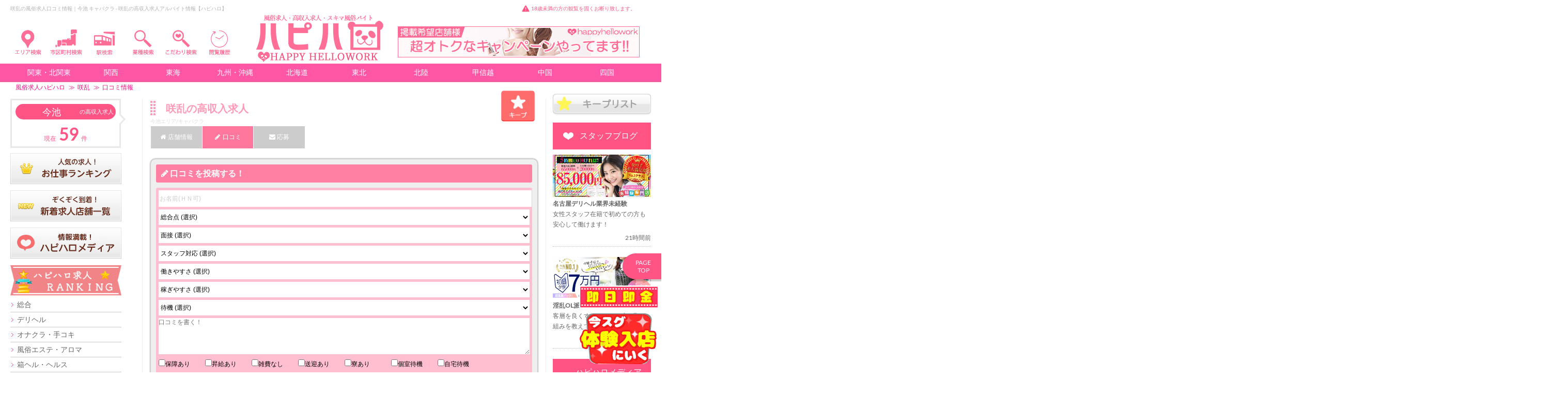

--- FILE ---
content_type: text/html; charset=UTF-8
request_url: https://happyhellowork.com/shop_repo.php?s=44659
body_size: 42779
content:
<!DOCTYPE html>
<html lang="ja">
<head>
<meta charset="utf-8">
<title>咲乱の高収入求人口コミ情報｜【今池】の高収入求人バイト【ハピハロ】で稼げる女子アルバイト探し！</title>


<meta name="viewport" content="width=device-width, initial-scale=1">
<meta name="description" content="咲乱の高収入求人口コミ情報 - 「名東区・守山区の駅チカ！自由出勤＆高収入実現！あなたのペースでしっかり稼げるキャバクラ」｜今池ハピハロ（ハッピーハローワーク）で高収入求人アルバイトを検索！" />
<meta name="keywords" content="高収入求人口コミ情報,咲乱,今池,キャバクラ,高収入求人,アルバイト,女性,稼げる,体験入店,ハピハロ" />
<meta name="google-site-verification" content="mlUOAS-IHQjU5l-QKW94j-UmKNB3iAvqASLE55_jPUQ" />
	
	
	

	

<meta name="twitter:card" content="summary_large_image" />
<meta name="twitter:site" content="@happyhellowork" />
<meta name="twitter:title" content="女性高収入求人・風俗求人のハッピーハローワーク" />
<meta name="twitter:description" content="風俗求人や高収入アルバイトを探すならハピハロ（ハッピーハローワーク）" />
<meta name="twitter:image" content="https://'. happyhellowork.com/ .'img/head_logo_panda.png" />	
	
<link rel="canonical" href="https://happyhellowork.com/shop.php?s=44659">
<link rel="alternate" media="handheld" href="https://happyhellowork.com/i/shop_repo.php?s=44659" />

    <link href="https://happyhellowork.com/css/app.css?v=1734657900" rel="stylesheet" type="text/css" />


<link href='https://maxcdn.bootstrapcdn.com/font-awesome/4.7.0/css/font-awesome.min.css' rel='stylesheet' type='text/css'>
<link rel="stylesheet" href="https://cdnjs.cloudflare.com/ajax/libs/Swiper/3.4.1/css/swiper.min.css">
<link href="https://happyhellowork.com/img/favicon.ico" rel="shortcut icon" />
</head>
<body id="top">
<div id="main">

	
		


<style>
#right_menu_box	{ position:fixed; right:0px;}

#right_button_1,
{ background-color:#000; width:30px; padding:6px 5px 0px 5px; cursor:pointer; }

#right_button_1	{ margin-right: -74px;margin-top: 5px; }

#right_button_1 	.menu-trigger span{ background-color:royalblue; }

#right_menu	{ position:fixed; right:-300px; width:300px; height:100%; z-index:19999; background-color:#fff; color:royalblue; }


#right_menu ul li{ border-top:1px solid #e6e6e6; border-bottom:1px solid #fff; padding:15px 10px 15px 15px; }
#right_menu ul li a{ color:#ff57a6; font-size:14px; text-decoration:none; }


.wall{ position:fixed; top:0px; left:0px; width:100%; height:100%; z-index:19997; background:rgba(0, 0, 0, 0.7); /*background:rgba(255, 255, 255, 0.6);*/ }

.hide{ display:none !important; }

.img_head{
  margin: 0 auto;
  overflow: hidden;
}
.img_head img{
  width: 100%;
  cursor: pointer;
  transition-duration: 0.3s;
}
.img_head:hover img{
  opacity: 0.4;
  transition-duration: 0.3s;
}


.dropmenu{
  *zoom: 1;
  list-style-type: none;
  width: 3000px;
  margin: 5px auto 30px;
  padding: 0;
}
.dropmenu:before, .dropmenu:after{
  content: "";
  display: table;
}
.dropmenu:after{
  clear: both;
}
.dropmenu li{
  position: relative;
  width: 4%;
  float: left;
  margin: 0;
  padding: 0;
  text-align: center;
}
.dropmenu li a{
  display: block;
  margin: 0;
  padding: 10px 0 10px;
  color: #fff;
  font-size: 14px;
  line-height: 1;
  text-decoration: none;
}
.dropmenu li ul{
  list-style: none;
  position: absolute;
  z-index: 9999;
  top: 100%;
  left: 0;
  margin: 0;
  padding: 0;
}
.dropmenu li ul li{
  width: 100%;
}
.dropmenu li ul li a{
  padding: 13px 15px;
  background: #ff57a6;
  text-align: left;
}
.dropmenu li:hover > a{
  background: #ff57a6;
}
.dropmenu li a:hover{
  background: #ff57a6;
}

#normal li ul{
  display: none;
}
#normal li:hover ul{	
  display: block;
}


	
.head_menulist li ul{
    list-style: none;
    position: absolute;
    z-index: 9999;
	width: 500px;
    margin: 0;
    padding: 15px;
    background: #fff;
    border: 1px solid #bcbcbc;
    border-radius: 5px;
    box-shadow: -5px 6px 3px -4px #bcbcbc;
}
	
.head_menulist li ul li{
	padding-left: 13px;
	background-image: url(https://happyhellowork.com/img/arrow_right.png);
	background-position: 2px center;
	background-repeat: no-repeat;
	box-sizing: border-box;
	margin-left: 5px;
	margin-bottom: 8px;
	font-size:15px;
	display: block;
	height: 17px;
	margin-top:5px;
	line-height: 21px;
	}

.droplink {
text-decoration:none;
font-weight:normal;
background-color:#fff;
}

.droplink:hover{
text-decoration:underline;
font-weight:bold;
color:#fff;
background-color:#FF8E94;
}

.droplink_sub {
text-decoration:none;
font-weight:normal;
color:#f00;
background-color:#fff;
}

.droplink_sub:hover{
text-decoration:underline;
font-weight:bold;
color:#fff;
background-color:#FF8E94;
}

	
#head_normal li ul{
  display: none;
}
#head_normal li:hover ul{	
  display: block;
}

.head_dropmenu{
  *zoom: 1;
  list-style-type: none;
  width: 3000px;
  margin: 5px auto 30px;
  padding: 0;
}
.head_dropmenu:before, .dropmenu:after{
  content: "";
  display: table;
}
.head_dropmenu:after{
  clear: both;
}
.head_dropmenu li{
  position: relative;
  width: 3%;
  float: left;
  margin: 0;
  padding: 0;
  text-align: center;
}
.head_dropmenu li a{
  display: block;
  margin: 0;
  padding: 10px 0 10px;
  color: #fff;
  font-size: 14px;
  line-height: 1;
  text-decoration: none;
}
.head_dropmenu li ul{
  list-style: none;
  position: absolute;
  z-index: 9999;
  top: 100%;
  left: 0;
  margin: 0;
  padding: 0;
}
.head_dropmenu li ul li{
  width: 100%;
}
.head_dropmenu li ul li a{
  padding: 13px 15px;
  background: #ff57a6;
  text-align: left;
}
.head_dropmenu li ul li a{
  border-right: 30px solid;
	border-color:#ff57a6;
	width: 4%;

}	
	
.dropmenu2{
  *zoom: 1;
  list-style-type: none;
  width: 3000px;
  margin: 5px auto 30px;
  padding: 0;
}
.dropmenu2:before, .dropmenu2:after{
  content: "";
  display: table;
}
.dropmenu2:after{
  clear: both;
}
.dropmenu2 li{
  position: relative;
  width: 2%;
  float: left;
  margin: 0;
  padding: 0;
  margin-left: 12px;
}
.dropmenu2 li a{
  display: block;
  margin: 0;
  padding: 7px 0 0px;
  color: #fff;
  font-size: 12px;
  line-height: 1;
  text-decoration: none;
}
.dropmenu2 li ul{
  list-style: none;
  position: absolute;
  z-index: 9999;
  top: 100%;
  left: 0;
  margin: 0;
  padding: 0;
}
.dropmenu2 li ul li{
  width: 100%;
}
.dropmenu2 li ul li a{
  padding: 13px 15px;
  background: #ff57a6;
  text-align: left;
}
.dropmenu2 li:hover > a{
  background: #ff57a6;
}
.dropmenu2 li a:hover{
  background: #ff57a6;
}
	

</style>

<style>
.menu-trigger,
.menu-trigger span { display:inline-block; transition:all .4s; box-sizing:border-box; }
.menu-trigger { position:relative; height:26px; font-size: 16px; margin-right: 5px;}
.menu-trigger span { position:absolute; left:0; width:100%; height:4px; border-radius:4px; }
.menu-trigger span:nth-of-type(1) { top:0; }
.menu-trigger span:nth-of-type(2) { top:11px; }
.menu-trigger span:nth-of-type(3) { bottom:0; }


#left_button_1 .menu-trigger.active{
	transform-origin:50% 50%; -webkit-transform: rotate(180deg); transform: rotate(180deg);
}
</style>




<div class="Head pc" data-scroll-header>
    <div class="xCon head_widthtop">

        <div class="Head__textline" style="margin-bottom: 15px;">
            <div class="Head__textline__text">
                <h1 class="h1">咲乱の風俗求人口コミ情報｜今池 キャバクラ - 咲乱の高収入求人アルバイト情報【ハピハロ】</h1>			            </div>
			<span class="Head__textline__caution bg pink" style="    float: right;    margin-right: 30px;">18歳未満の方の観覧を固くお断り致します。</span>
        </div>
        <div class="Head__content xBox">


<ul id="head_normal" class="head_menulist">
  <li style="width: 7.2%;  position: relative;  float: left;  margin: 0;  padding: 0; "><div class="img_head"><img style="width:75%;" src="/img/head_area_search.png"></div>
    <ul>
<div class="" style="color: #FF8E94;border-left: 1px solid #FF8E94;background: url(https://happyhellowork.com/img/pink-stripe.png); margin-top: 10px;padding-left: 10px;overflow: hidden;font-size: 17px; font-weight: bold; line-height: 29px;
    text-shadow: 0px 1px 0px #fff, 0px 0px 0px #fff, 1px 0px 0px #fff, 0px -1px 0px #fff, -1px -1px 0px #fff, -1px 0px 0px #fff; position: relative;">東海の風俗求人</div>




				<li style="padding-left: 13px;background-image: url(https://happyhellowork.com/img/arrow_right.png);background-position: 2px center;background-repeat: no-repeat;box-sizing: border-box;margin-left: 5px;margin-bottom: 8px;font-size:15px; display: block;  height: 17px;margin-top:5px; line-height: 21px;"><a class="droplink" href="https://happyhellowork.com/shizuoka/">静岡・浜松</a>（337）

                    <li style="display: inline-block;line-height: 1.5; margin-left: 15px;font-size:13px;"><a class="droplink_sub" href="https://happyhellowork.com/shizuokacity/">静岡市</a>（106）</li>

                    <li style="display: inline-block;line-height: 1.5; margin-left: 15px;font-size:13px;"><a class="droplink_sub" href="https://happyhellowork.com/hamamatsu/">浜松</a>（116）</li>

                    <li style="display: inline-block;line-height: 1.5; margin-left: 15px;font-size:13px;"><a class="droplink_sub" href="https://happyhellowork.com/yaizu/">焼津</a>（3）</li>

                    <li style="display: inline-block;line-height: 1.5; margin-left: 15px;font-size:13px;"><a class="droplink_sub" href="https://happyhellowork.com/numazu/">沼津・御殿場</a>（76）</li>

                    <li style="display: inline-block;line-height: 1.5; margin-left: 15px;font-size:13px;"><a class="droplink_sub" href="https://happyhellowork.com/fuji/">富士</a>（26）</li>

                    <li style="display: inline-block;line-height: 1.5; margin-left: 15px;font-size:13px;"><a class="droplink_sub" href="https://happyhellowork.com/atami/">熱海</a>（0）</li>

                    <li style="display: inline-block;line-height: 1.5; margin-left: 15px;font-size:13px;"><a class="droplink_sub" href="https://happyhellowork.com/shizuokaetc/">静岡県その他</a>（0）</li>


</li>



				<li style="padding-left: 13px;background-image: url(https://happyhellowork.com/img/arrow_right.png);background-position: 2px center;background-repeat: no-repeat;box-sizing: border-box;margin-left: 5px;margin-bottom: 8px;font-size:15px; display: block;  height: 17px;margin-top:5px; line-height: 21px;"><a class="droplink" href="https://happyhellowork.com/mie/">三重</a>（129）

                    <li style="display: inline-block;line-height: 1.5; margin-left: 15px;font-size:13px;"><a class="droplink_sub" href="https://happyhellowork.com/tsu/">津</a>（16）</li>

                    <li style="display: inline-block;line-height: 1.5; margin-left: 15px;font-size:13px;"><a class="droplink_sub" href="https://happyhellowork.com/yokkaichi/">四日市</a>（68）</li>

                    <li style="display: inline-block;line-height: 1.5; margin-left: 15px;font-size:13px;"><a class="droplink_sub" href="https://happyhellowork.com/suzuka/">鈴鹿</a>（5）</li>

                    <li style="display: inline-block;line-height: 1.5; margin-left: 15px;font-size:13px;"><a class="droplink_sub" href="https://happyhellowork.com/matsusaka/">松坂</a>（31）</li>

                    <li style="display: inline-block;line-height: 1.5; margin-left: 15px;font-size:13px;"><a class="droplink_sub" href="https://happyhellowork.com/mieetc/">三重県その他</a>（7）</li>


</li>



				<li style="padding-left: 13px;background-image: url(https://happyhellowork.com/img/arrow_right.png);background-position: 2px center;background-repeat: no-repeat;box-sizing: border-box;margin-left: 5px;margin-bottom: 8px;font-size:15px; display: block;  height: 17px;margin-top:5px; line-height: 21px;"><a class="droplink" href="https://happyhellowork.com/gifu/">岐阜</a>（174）

                    <li style="display: inline-block;line-height: 1.5; margin-left: 15px;font-size:13px;"><a class="droplink_sub" href="https://happyhellowork.com/gifucity/">岐阜市・岐南</a>（93）</li>

                    <li style="display: inline-block;line-height: 1.5; margin-left: 15px;font-size:13px;"><a class="droplink_sub" href="https://happyhellowork.com/kanadu/">金津園</a>（25）</li>

                    <li style="display: inline-block;line-height: 1.5; margin-left: 15px;font-size:13px;"><a class="droplink_sub" href="https://happyhellowork.com/tajimi/">多治見</a>（22）</li>

                    <li style="display: inline-block;line-height: 1.5; margin-left: 15px;font-size:13px;"><a class="droplink_sub" href="https://happyhellowork.com/oogaki/">大垣</a>（14）</li>

                    <li style="display: inline-block;line-height: 1.5; margin-left: 15px;font-size:13px;"><a class="droplink_sub" href="https://happyhellowork.com/minokamo/">美濃加茂</a>（10）</li>

                    <li style="display: inline-block;line-height: 1.5; margin-left: 15px;font-size:13px;"><a class="droplink_sub" href="https://happyhellowork.com/gifuetc/">岐阜県その他</a>（6）</li>


</li>



				<li style="padding-left: 13px;background-image: url(https://happyhellowork.com/img/arrow_right.png);background-position: 2px center;background-repeat: no-repeat;box-sizing: border-box;margin-left: 5px;margin-bottom: 8px;font-size:15px; display: block;  height: 17px;margin-top:5px; line-height: 21px;"><a class="droplink" href="https://happyhellowork.com/aichi/">愛知</a>（966）

                    <li style="display: inline-block;line-height: 1.5; margin-left: 15px;font-size:13px;"><a class="droplink_sub" href="https://happyhellowork.com/owari/">尾張・一宮</a>（87）</li>

                    <li style="display: inline-block;line-height: 1.5; margin-left: 15px;font-size:13px;"><a class="droplink_sub" href="https://happyhellowork.com/oosone/">大曽根</a>（18）</li>

                    <li style="display: inline-block;line-height: 1.5; margin-left: 15px;font-size:13px;"><a class="droplink_sub" href="https://happyhellowork.com/nishiki/">錦</a>（54）</li>

                    <li style="display: inline-block;line-height: 1.5; margin-left: 15px;font-size:13px;"><a class="droplink_sub" href="https://happyhellowork.com/marunouchi/">丸の内</a>（7）</li>

                    <li style="display: inline-block;line-height: 1.5; margin-left: 15px;font-size:13px;"><a class="droplink_sub" href="https://happyhellowork.com/nagoya/">名古屋（名駅）</a>（197）</li>

                    <li style="display: inline-block;line-height: 1.5; margin-left: 15px;font-size:13px;"><a class="droplink_sub" href="https://happyhellowork.com/imaike/">今池</a>（59）</li>

                    <li style="display: inline-block;line-height: 1.5; margin-left: 15px;font-size:13px;"><a class="droplink_sub" href="https://happyhellowork.com/ikeshita/">池下</a>（0）</li>

                    <li style="display: inline-block;line-height: 1.5; margin-left: 15px;font-size:13px;"><a class="droplink_sub" href="https://happyhellowork.com/sakae/">栄</a>（188）</li>

                    <li style="display: inline-block;line-height: 1.5; margin-left: 15px;font-size:13px;"><a class="droplink_sub" href="https://happyhellowork.com/sinsakae/">新栄・東新町</a>（48）</li>

                    <li style="display: inline-block;line-height: 1.5; margin-left: 15px;font-size:13px;"><a class="droplink_sub" href="https://happyhellowork.com/aichietc/">愛知県その他</a>（18）</li>

                    <li style="display: inline-block;line-height: 1.5; margin-left: 15px;font-size:13px;"><a class="droplink_sub" href="https://happyhellowork.com/nayabashi/">納屋橋</a>（12）</li>

                    <li style="display: inline-block;line-height: 1.5; margin-left: 15px;font-size:13px;"><a class="droplink_sub" href="https://happyhellowork.com/shibata/">柴田</a>（14）</li>

                    <li style="display: inline-block;line-height: 1.5; margin-left: 15px;font-size:13px;"><a class="droplink_sub" href="https://happyhellowork.com/kanayama/">金山</a>（48）</li>

                    <li style="display: inline-block;line-height: 1.5; margin-left: 15px;font-size:13px;"><a class="droplink_sub" href="https://happyhellowork.com/komaki/">小牧</a>（30）</li>

                    <li style="display: inline-block;line-height: 1.5; margin-left: 15px;font-size:13px;"><a class="droplink_sub" href="https://happyhellowork.com/kasugai/">春日井</a>（16）</li>

                    <li style="display: inline-block;line-height: 1.5; margin-left: 15px;font-size:13px;"><a class="droplink_sub" href="https://happyhellowork.com/toyota/">豊田</a>（10）</li>

                    <li style="display: inline-block;line-height: 1.5; margin-left: 15px;font-size:13px;"><a class="droplink_sub" href="https://happyhellowork.com/okazaki/">岡崎</a>（28）</li>

                    <li style="display: inline-block;line-height: 1.5; margin-left: 15px;font-size:13px;"><a class="droplink_sub" href="https://happyhellowork.com/anjo/">安城</a>（53）</li>

                    <li style="display: inline-block;line-height: 1.5; margin-left: 15px;font-size:13px;"><a class="droplink_sub" href="https://happyhellowork.com/kariya/">刈谷</a>（25）</li>

                    <li style="display: inline-block;line-height: 1.5; margin-left: 15px;font-size:13px;"><a class="droplink_sub" href="https://happyhellowork.com/toyohashi/">豊橋</a>（54）</li>


</li>
    </ul>
  </li>
</ul>

<ul class="head_menulist">
  <li style="width: 7.2%;  position: relative;  float: left;  margin: 0;  padding: 0;margin-left:-15px; ">
	  <div class="img_head"><a href="https://happyhellowork.com/aichi/city_list.php"><img style="width:75%;" src="/img/head_locality_search.png"></a></div>
</li>		  
</ul>		
	
	
<ul class="head_menulist">
  <li style="width: 7.2%;  position: relative;  float: left;  margin: 0;  padding: 0;margin-left:-15px; ">
	  <div class="img_head"><a href="https://happyhellowork.com/aichi/station_list.php"><img style="width:75%;" src="/img/head_station_search.png"></a></div>
</li>		  
</ul>			
	
	
	
	
	
	
	
	
	
	
	
	
<ul id="head_normal" class="head_menulist">
  <li style="width: 7.2%;  position: relative;  float: left;  margin: 0;  padding: 0;margin-left:-15px; "><div class="img_head"><img style="width:75%;" src="/img/head_gyosyu_search.png"></div>
	  
    <ul>
            <li><a class="droplink" href="https://happyhellowork.com/imaike/search.php">すべての風俗求人・高収入求人</a></li>

		
		
		
		
		
		
		

    <li><a class="droplink" href="https://happyhellowork.com/imaike/search.php?cont=0&s=2">デリヘル</a>（19）</li>
		
		
		
		
		
    <li>ホテヘル（0）</li>
		
		
		
		
		
    <li><a class="droplink" href="https://happyhellowork.com/imaike/search.php?cont=0&s=5">箱ヘル・ヘルス（店舗型）</a>（4）</li>
		
		
		
		
		
    <li><a class="droplink" href="https://happyhellowork.com/imaike/search.php?cont=0&s=11">人妻・熟女</a>（4）</li>
		
		
		
		
		
    <li>コスプレ・イメクラ（0）</li>
		
		
		
		
		
    <li><a class="droplink" href="https://happyhellowork.com/imaike/search.php?cont=0&s=9">オナクラ・手コキ</a>（1）</li>
		
		
		
		
		
    <li><a class="droplink" href="https://happyhellowork.com/imaike/search.php?cont=0&s=10">ピンサロ</a>（3）</li>
		
		
		
		
		
    <li>ソープ（0）</li>
		
		
		
		
		
    <li>ＳＭクラブ（0）</li>
		
		
		
		
		
    <li>Ｍ性感（0）</li>
		
		
		
		
		
    <li><a class="droplink" href="https://happyhellowork.com/imaike/search.php?cont=0&s=4">風俗エステ・アロマ</a>（3）</li>
		
		
		
		
		
    <li><a class="droplink" href="https://happyhellowork.com/imaike/search.php?cont=0&s=17">メンエス</a>（18）</li>
		
		
		
		
		
    <li>添い寝（0）</li>
		
		
		
		
		
    <li>ハグ（0）</li>
		
		
		
		
		
    <li>交際クラブ・パパ活（0）</li>
		
		
		
		
		
    <li>ＡＶ女優募集（0）</li>
		
		
		
		
		
    <li>ライブチャットレディ（0）</li>
		
		
		
		
		
    <li><a class="droplink" href="https://happyhellowork.com/imaike/search.php?cont=0&s=15">クラブ・ラウンジ</a>（1）</li>
		
		
		
		
		
    <li><a class="droplink" href="https://happyhellowork.com/imaike/search.php?cont=0&s=14">キャバクラ</a>（3）</li>
		
		
		
		
		
    <li>セクキャバ・おっパブ（0）</li>
		
		
		
		
		
    <li>いちゃキャバ（0）</li>
		
		
		
		
		
    <li><a class="droplink" href="https://happyhellowork.com/imaike/search.php?cont=0&s=22">ガルバ（ガールズバー）</a>（2）</li>
		
		
		
		
		
    <li>コンカフェ（0）</li>
		
		
		
		
		
    <li>メンズコンカフェ（0）</li>
		
		
		
		
		
    <li><a class="droplink" href="https://happyhellowork.com/imaike/search.php?cont=0&s=18">その他の業種</a>（1）</li>
		
		
		
		
				
									
		
    </ul>
  </li>
</ul>	  

<ul id="head_normal" class="head_menulist">
  <li style="width: 7.2%;  position: relative;  float: left;  margin: 0;  padding: 0;margin-left:-15px; "><div class="img_head"><img style="width:75%;" src="/img/head_kodawari_search.png"></div>
    <ul style="width:550px;">
                <div class="kodawari_check">
                    <form action="https://happyhellowork.com/imaike/search.php" method="get" name="topinfo_form" class="FormArea" accept-charset="utf-8">
					
				
                        <p class="FormArea__title bg">体型</p>
                        <div class="FormArea__checkBox xBox">

                            <div class="FormArea__check" style="width:180px;">
							<label class="pointer">
    							<input type="checkbox" name="b[]" value="1">
                                <a href="https://happyhellowork.com/imaike/search.php?cont=2&s=1">どんな体型でもOK</a>
                            </label>
                        </div>

                            <div class="FormArea__check" style="width:180px;">
							<label class="pointer">
    							<input type="checkbox" name="b[]" value="2">
                                <a href="https://happyhellowork.com/imaike/search.php?cont=2&s=2">スリム・モデル</a>
                            </label>
                        </div>

                            <div class="FormArea__check" style="width:180px;">
							<label class="pointer">
    							<input type="checkbox" name="b[]" value="3">
                                <a href="https://happyhellowork.com/imaike/search.php?cont=2&s=3">巨乳・爆乳</a>
                            </label>
                        </div>

                            <div class="FormArea__check" style="width:180px;">
							<label class="pointer">
    							<input type="checkbox" name="b[]" value="4">
                                <span class="disabled" style="color:#d8d8d8;">ぽっちゃり</span>
                            </label>
                        </div>

                            <div class="FormArea__check" style="width:180px;">
							<label class="pointer">
    							<input type="checkbox" name="b[]" value="5">
                                <span class="disabled" style="color:#d8d8d8;">貧乳・小柄</span>
                            </label>
                        </div>
                        </div>
					
					
					
					
					
					
					
					
					
					
					
				
					
                        <p class="FormArea__title bg">スキマ風俗バイト</p>
                        <div class="FormArea__checkBox xBox">

    
                        <div class="FormArea__check" style="width:180px;">
							<label class="pointer">
    							<input type="checkbox" name="k[]" value="219">
                                <a href="https://happyhellowork.com/imaike/search.php?cont=1&s=219">スキマ風俗バイト</a>
                            </label>
                        </div>
                        </div>
                        <p class="FormArea__title bg">ハピハロ特集</p>
                        <div class="FormArea__checkBox xBox">

    
                        <div class="FormArea__check" style="width:180px;">
							<label class="pointer">
    							<input type="checkbox" name="k[]" value="22">
                                <a href="https://happyhellowork.com/imaike/search.php?cont=1&s=22">即日即金！1日体入（体験入店）</a>
                            </label>
                        </div>

    
                        <div class="FormArea__check" style="width:180px;">
							<label class="pointer">
    							<input type="checkbox" name="k[]" value="55">
                                <a href="https://happyhellowork.com/imaike/search.php?cont=1&s=55">未経験・初心者</a>
                            </label>
                        </div>

    
                        <div class="FormArea__check" style="width:180px;">
							<label class="pointer">
    							<input type="checkbox" name="k[]" value="63">
                                <a href="https://happyhellowork.com/imaike/search.php?cont=1&s=63">主婦・人妻・熟女・シングルマザー</a>
                            </label>
                        </div>

    
                        <div class="FormArea__check" style="width:180px;">
							<label class="pointer">
    							<input type="checkbox" name="k[]" value="8">
                                <a href="https://happyhellowork.com/imaike/search.php?cont=1&s=8">出稼ぎ大歓迎</a>
                            </label>
                        </div>

    
                        <div class="FormArea__check" style="width:180px;">
							<label class="pointer">
    							<input type="checkbox" name="k[]" value="209">
                                <a href="https://happyhellowork.com/imaike/search.php?cont=1&s=209">感染症・性病対策済</a>
                            </label>
                        </div>
                        </div>
                        <p class="FormArea__title bg">待遇・給料のこと</p>
                        <div class="FormArea__checkBox xBox">

    
                        <div class="FormArea__check" style="width:180px;">
							<label class="pointer">
    							<input type="checkbox" name="k[]" value="166">
                                <a href="https://happyhellowork.com/imaike/search.php?cont=1&s=166">月給30万円以上可</a>
                            </label>
                        </div>

    
                        <div class="FormArea__check" style="width:180px;">
							<label class="pointer">
    							<input type="checkbox" name="k[]" value="167">
                                <a href="https://happyhellowork.com/imaike/search.php?cont=1&s=167">月給50万円以上可</a>
                            </label>
                        </div>

    
                        <div class="FormArea__check" style="width:180px;">
							<label class="pointer">
    							<input type="checkbox" name="k[]" value="168">
                                <a href="https://happyhellowork.com/imaike/search.php?cont=1&s=168">月給80万円以上可</a>
                            </label>
                        </div>

    
                        <div class="FormArea__check" style="width:180px;">
							<label class="pointer">
    							<input type="checkbox" name="k[]" value="169">
                                <a href="https://happyhellowork.com/imaike/search.php?cont=1&s=169">月給100万円以上可</a>
                            </label>
                        </div>

    
                        <div class="FormArea__check" style="width:180px;">
							<label class="pointer">
    							<input type="checkbox" name="k[]" value="199">
                                <a href="https://happyhellowork.com/imaike/search.php?cont=1&s=199">日給1万円以上</a>
                            </label>
                        </div>

    
                        <div class="FormArea__check" style="width:180px;">
							<label class="pointer">
    							<input type="checkbox" name="k[]" value="200">
                                <a href="https://happyhellowork.com/imaike/search.php?cont=1&s=200">日給2万円以上</a>
                            </label>
                        </div>

    
                        <div class="FormArea__check" style="width:180px;">
							<label class="pointer">
    							<input type="checkbox" name="k[]" value="201">
                                <a href="https://happyhellowork.com/imaike/search.php?cont=1&s=201">日給3万円以上</a>
                            </label>
                        </div>

    
                        <div class="FormArea__check" style="width:180px;">
							<label class="pointer">
    							<input type="checkbox" name="k[]" value="202">
                                <a href="https://happyhellowork.com/imaike/search.php?cont=1&s=202">日給5万円以上</a>
                            </label>
                        </div>

    
                        <div class="FormArea__check" style="width:180px;">
							<label class="pointer">
    							<input type="checkbox" name="k[]" value="204">
                                <span class="disabled" style="color:#d8d8d8;">時給1500円以上</span>
                            </label>
                        </div>

    
                        <div class="FormArea__check" style="width:180px;">
							<label class="pointer">
    							<input type="checkbox" name="k[]" value="205">
                                <span class="disabled" style="color:#d8d8d8;">時給2000円以上</span>
                            </label>
                        </div>

    
                        <div class="FormArea__check" style="width:180px;">
							<label class="pointer">
    							<input type="checkbox" name="k[]" value="206">
                                <span class="disabled" style="color:#d8d8d8;">時給3000円以上</span>
                            </label>
                        </div>

    
                        <div class="FormArea__check" style="width:180px;">
							<label class="pointer">
    							<input type="checkbox" name="k[]" value="207">
                                <a href="https://happyhellowork.com/imaike/search.php?cont=1&s=207">時給5000円以上</a>
                            </label>
                        </div>

    
                        <div class="FormArea__check" style="width:180px;">
							<label class="pointer">
    							<input type="checkbox" name="k[]" value="41">
                                <a href="https://happyhellowork.com/imaike/search.php?cont=1&s=41">日払い可</a>
                            </label>
                        </div>

    
                        <div class="FormArea__check" style="width:180px;">
							<label class="pointer">
    							<input type="checkbox" name="k[]" value="44">
                                <span class="disabled" style="color:#d8d8d8;">時給制度有り</span>
                            </label>
                        </div>

    
                        <div class="FormArea__check" style="width:180px;">
							<label class="pointer">
    							<input type="checkbox" name="k[]" value="210">
                                <span class="disabled" style="color:#d8d8d8;">日給制度有り</span>
                            </label>
                        </div>

    
                        <div class="FormArea__check" style="width:180px;">
							<label class="pointer">
    							<input type="checkbox" name="k[]" value="45">
                                <a href="https://happyhellowork.com/imaike/search.php?cont=1&s=45">入店祝金</a>
                            </label>
                        </div>

    
                        <div class="FormArea__check" style="width:180px;">
							<label class="pointer">
    							<input type="checkbox" name="k[]" value="42">
                                <a href="https://happyhellowork.com/imaike/search.php?cont=1&s=42">交通費支給</a>
                            </label>
                        </div>

    
                        <div class="FormArea__check" style="width:180px;">
							<label class="pointer">
    							<input type="checkbox" name="k[]" value="65">
                                <a href="https://happyhellowork.com/imaike/search.php?cont=1&s=65">皆勤手当支給</a>
                            </label>
                        </div>

    
                        <div class="FormArea__check" style="width:180px;">
							<label class="pointer">
    							<input type="checkbox" name="k[]" value="46">
                                <a href="https://happyhellowork.com/imaike/search.php?cont=1&s=46">昇給制度</a>
                            </label>
                        </div>

    
                        <div class="FormArea__check" style="width:180px;">
							<label class="pointer">
    							<input type="checkbox" name="k[]" value="47">
                                <a href="https://happyhellowork.com/imaike/search.php?cont=1&s=47">保証制度</a>
                            </label>
                        </div>

    
                        <div class="FormArea__check" style="width:180px;">
							<label class="pointer">
    							<input type="checkbox" name="k[]" value="211">
                                <span class="disabled" style="color:#d8d8d8;">給料保証</span>
                            </label>
                        </div>

    
                        <div class="FormArea__check" style="width:180px;">
							<label class="pointer">
    							<input type="checkbox" name="k[]" value="7">
                                <span class="disabled" style="color:#d8d8d8;">バンス制度</span>
                            </label>
                        </div>

    
                        <div class="FormArea__check" style="width:180px;">
							<label class="pointer">
    							<input type="checkbox" name="k[]" value="10">
                                <a href="https://happyhellowork.com/imaike/search.php?cont=1&s=10">ノルマ 罰金無し</a>
                            </label>
                        </div>

    
                        <div class="FormArea__check" style="width:180px;">
							<label class="pointer">
    							<input type="checkbox" name="k[]" value="49">
                                <a href="https://happyhellowork.com/imaike/search.php?cont=1&s=49">雑費なし</a>
                            </label>
                        </div>

    
                        <div class="FormArea__check" style="width:180px;">
							<label class="pointer">
    							<input type="checkbox" name="k[]" value="20">
                                <span class="disabled" style="color:#d8d8d8;">売上制度</span>
                            </label>
                        </div>

    
                        <div class="FormArea__check" style="width:180px;">
							<label class="pointer">
    							<input type="checkbox" name="k[]" value="39">
                                <a href="https://happyhellowork.com/imaike/search.php?cont=1&s=39">ポイント制度</a>
                            </label>
                        </div>

    
                        <div class="FormArea__check" style="width:180px;">
							<label class="pointer">
    							<input type="checkbox" name="k[]" value="40">
                                <a href="https://happyhellowork.com/imaike/search.php?cont=1&s=40">オプション手当て</a>
                            </label>
                        </div>

    
                        <div class="FormArea__check" style="width:180px;">
							<label class="pointer">
    							<input type="checkbox" name="k[]" value="67">
                                <a href="https://happyhellowork.com/imaike/search.php?cont=1&s=67">マスコミ取材可能超待遇</a>
                            </label>
                        </div>

    
                        <div class="FormArea__check" style="width:180px;">
							<label class="pointer">
    							<input type="checkbox" name="k[]" value="43">
                                <a href="https://happyhellowork.com/imaike/search.php?cont=1&s=43">副業</a>
                            </label>
                        </div>

    
                        <div class="FormArea__check" style="width:180px;">
							<label class="pointer">
    							<input type="checkbox" name="k[]" value="50">
                                <a href="https://happyhellowork.com/imaike/search.php?cont=1&s=50">指名バック</a>
                            </label>
                        </div>

    
                        <div class="FormArea__check" style="width:180px;">
							<label class="pointer">
    							<input type="checkbox" name="k[]" value="68">
                                <a href="https://happyhellowork.com/imaike/search.php?cont=1&s=68">写真指名バック</a>
                            </label>
                        </div>

    
                        <div class="FormArea__check" style="width:180px;">
							<label class="pointer">
    							<input type="checkbox" name="k[]" value="69">
                                <a href="https://happyhellowork.com/imaike/search.php?cont=1&s=69">友達紹介謝礼</a>
                            </label>
                        </div>

    
                        <div class="FormArea__check" style="width:180px;">
							<label class="pointer">
    							<input type="checkbox" name="k[]" value="1">
                                <a href="https://happyhellowork.com/imaike/search.php?cont=1&s=1">送迎あり</a>
                            </label>
                        </div>

    
                        <div class="FormArea__check" style="width:180px;">
							<label class="pointer">
    							<input type="checkbox" name="k[]" value="25">
                                <a href="https://happyhellowork.com/imaike/search.php?cont=1&s=25">寮あり</a>
                            </label>
                        </div>
                        </div>
                        <p class="FormArea__title bg">面接のこと</p>
                        <div class="FormArea__checkBox xBox">

    
                        <div class="FormArea__check" style="width:180px;">
							<label class="pointer">
    							<input type="checkbox" name="k[]" value="74">
                                <a href="https://happyhellowork.com/imaike/search.php?cont=1&s=74">履歴書不要</a>
                            </label>
                        </div>

    
                        <div class="FormArea__check" style="width:180px;">
							<label class="pointer">
    							<input type="checkbox" name="k[]" value="75">
                                <a href="https://happyhellowork.com/imaike/search.php?cont=1&s=75">面接後に即勤務</a>
                            </label>
                        </div>

    
                        <div class="FormArea__check" style="width:180px;">
							<label class="pointer">
    							<input type="checkbox" name="k[]" value="76">
                                <a href="https://happyhellowork.com/imaike/search.php?cont=1&s=76">見学のみOK</a>
                            </label>
                        </div>

    
                        <div class="FormArea__check" style="width:180px;">
							<label class="pointer">
    							<input type="checkbox" name="k[]" value="77">
                                <a href="https://happyhellowork.com/imaike/search.php?cont=1&s=77">事務所以外でも面接OK</a>
                            </label>
                        </div>

    
                        <div class="FormArea__check" style="width:180px;">
							<label class="pointer">
    							<input type="checkbox" name="k[]" value="78">
                                <a href="https://happyhellowork.com/imaike/search.php?cont=1&s=78">面接時の交通費支給</a>
                            </label>
                        </div>

    
                        <div class="FormArea__check" style="width:180px;">
							<label class="pointer">
    							<input type="checkbox" name="k[]" value="79">
                                <a href="https://happyhellowork.com/imaike/search.php?cont=1&s=79">高採用率！</a>
                            </label>
                        </div>

    
                        <div class="FormArea__check" style="width:180px;">
							<label class="pointer">
    							<input type="checkbox" name="k[]" value="3">
                                <a href="https://happyhellowork.com/imaike/search.php?cont=1&s=3">写メール面接</a>
                            </label>
                        </div>

    
                        <div class="FormArea__check" style="width:180px;">
							<label class="pointer">
    							<input type="checkbox" name="k[]" value="4">
                                <a href="https://happyhellowork.com/imaike/search.php?cont=1&s=4">出張面接</a>
                            </label>
                        </div>

    
                        <div class="FormArea__check" style="width:180px;">
							<label class="pointer">
    							<input type="checkbox" name="k[]" value="12">
                                <a href="https://happyhellowork.com/imaike/search.php?cont=1&s=12">友達一緒面接</a>
                            </label>
                        </div>
                        </div>
                        <p class="FormArea__title bg">働き方のこと</p>
                        <div class="FormArea__checkBox xBox">

    
                        <div class="FormArea__check" style="width:180px;">
							<label class="pointer">
    							<input type="checkbox" name="k[]" value="28">
                                <a href="https://happyhellowork.com/imaike/search.php?cont=1&s=28">週1 出勤OK</a>
                            </label>
                        </div>

    
                        <div class="FormArea__check" style="width:180px;">
							<label class="pointer">
    							<input type="checkbox" name="k[]" value="198">
                                <a href="https://happyhellowork.com/imaike/search.php?cont=1&s=198">週2-3 出勤OK</a>
                            </label>
                        </div>

    
                        <div class="FormArea__check" style="width:180px;">
							<label class="pointer">
    							<input type="checkbox" name="k[]" value="190">
                                <a href="https://happyhellowork.com/imaike/search.php?cont=1&s=190">週5 出勤OK</a>
                            </label>
                        </div>

    
                        <div class="FormArea__check" style="width:180px;">
							<label class="pointer">
    							<input type="checkbox" name="k[]" value="191">
                                <a href="https://happyhellowork.com/imaike/search.php?cont=1&s=191">月1 出勤OK</a>
                            </label>
                        </div>

    
                        <div class="FormArea__check" style="width:180px;">
							<label class="pointer">
    							<input type="checkbox" name="k[]" value="192">
                                <span class="disabled" style="color:#d8d8d8;">連勤 OK</span>
                            </label>
                        </div>

    
                        <div class="FormArea__check" style="width:180px;">
							<label class="pointer">
    							<input type="checkbox" name="k[]" value="194">
                                <a href="https://happyhellowork.com/imaike/search.php?cont=1&s=194">朝だけ勤務</a>
                            </label>
                        </div>

    
                        <div class="FormArea__check" style="width:180px;">
							<label class="pointer">
    							<input type="checkbox" name="k[]" value="195">
                                <a href="https://happyhellowork.com/imaike/search.php?cont=1&s=195">昼間の勤務</a>
                            </label>
                        </div>

    
                        <div class="FormArea__check" style="width:180px;">
							<label class="pointer">
    							<input type="checkbox" name="k[]" value="196">
                                <a href="https://happyhellowork.com/imaike/search.php?cont=1&s=196">終電までの勤務</a>
                            </label>
                        </div>

    
                        <div class="FormArea__check" style="width:180px;">
							<label class="pointer">
    							<input type="checkbox" name="k[]" value="197">
                                <a href="https://happyhellowork.com/imaike/search.php?cont=1&s=197">深夜帯の勤務</a>
                            </label>
                        </div>

    
                        <div class="FormArea__check" style="width:180px;">
							<label class="pointer">
    							<input type="checkbox" name="k[]" value="21">
                                <a href="https://happyhellowork.com/imaike/search.php?cont=1&s=21">託児所有</a>
                            </label>
                        </div>

    
                        <div class="FormArea__check" style="width:180px;">
							<label class="pointer">
    							<input type="checkbox" name="k[]" value="33">
                                <span class="disabled" style="color:#d8d8d8;">24時間OK</span>
                            </label>
                        </div>

    
                        <div class="FormArea__check" style="width:180px;">
							<label class="pointer">
    							<input type="checkbox" name="k[]" value="59">
                                <a href="https://happyhellowork.com/imaike/search.php?cont=1&s=59">短期・短時間</a>
                            </label>
                        </div>

    
                        <div class="FormArea__check" style="width:180px;">
							<label class="pointer">
    							<input type="checkbox" name="k[]" value="54">
                                <a href="https://happyhellowork.com/imaike/search.php?cont=1&s=54">シフト自由</a>
                            </label>
                        </div>

    
                        <div class="FormArea__check" style="width:180px;">
							<label class="pointer">
    							<input type="checkbox" name="k[]" value="27">
                                <a href="https://happyhellowork.com/imaike/search.php?cont=1&s=27">早朝・深夜出勤OK</a>
                            </label>
                        </div>

    
                        <div class="FormArea__check" style="width:180px;">
							<label class="pointer">
    							<input type="checkbox" name="k[]" value="38">
                                <a href="https://happyhellowork.com/imaike/search.php?cont=1&s=38">終電上がり</a>
                            </label>
                        </div>

    
                        <div class="FormArea__check" style="width:180px;">
							<label class="pointer">
    							<input type="checkbox" name="k[]" value="53">
                                <a href="https://happyhellowork.com/imaike/search.php?cont=1&s=53">他店との掛け持ちOK</a>
                            </label>
                        </div>

    
                        <div class="FormArea__check" style="width:180px;">
							<label class="pointer">
    							<input type="checkbox" name="k[]" value="185">
                                <a href="https://happyhellowork.com/imaike/search.php?cont=1&s=185">昼職との掛け持ちOK</a>
                            </label>
                        </div>

    
                        <div class="FormArea__check" style="width:180px;">
							<label class="pointer">
    							<input type="checkbox" name="k[]" value="72">
                                <a href="https://happyhellowork.com/imaike/search.php?cont=1&s=72">出勤強制・催促一切無し</a>
                            </label>
                        </div>

    
                        <div class="FormArea__check" style="width:180px;">
							<label class="pointer">
    							<input type="checkbox" name="k[]" value="73">
                                <a href="https://happyhellowork.com/imaike/search.php?cont=1&s=73">服装自由</a>
                            </label>
                        </div>
                        </div>
                        <p class="FormArea__title bg">待機方法のこと</p>
                        <div class="FormArea__checkBox xBox">

    
                        <div class="FormArea__check" style="width:180px;">
							<label class="pointer">
    							<input type="checkbox" name="k[]" value="52">
                                <a href="https://happyhellowork.com/imaike/search.php?cont=1&s=52">自宅待機</a>
                            </label>
                        </div>

    
                        <div class="FormArea__check" style="width:180px;">
							<label class="pointer">
    							<input type="checkbox" name="k[]" value="30">
                                <a href="https://happyhellowork.com/imaike/search.php?cont=1&s=30">個室待機</a>
                            </label>
                        </div>

    
                        <div class="FormArea__check" style="width:180px;">
							<label class="pointer">
    							<input type="checkbox" name="k[]" value="80">
                                <span class="disabled" style="color:#d8d8d8;">車1人待機</span>
                            </label>
                        </div>

    
                        <div class="FormArea__check" style="width:180px;">
							<label class="pointer">
    							<input type="checkbox" name="k[]" value="81">
                                <span class="disabled" style="color:#d8d8d8;">車複数人待機</span>
                            </label>
                        </div>

    
                        <div class="FormArea__check" style="width:180px;">
							<label class="pointer">
    							<input type="checkbox" name="k[]" value="82">
                                <a href="https://happyhellowork.com/imaike/search.php?cont=1&s=82">集団待機</a>
                            </label>
                        </div>

    
                        <div class="FormArea__check" style="width:180px;">
							<label class="pointer">
    							<input type="checkbox" name="k[]" value="83">
                                <a href="https://happyhellowork.com/imaike/search.php?cont=1&s=83">仕切り有り集団待機</a>
                            </label>
                        </div>

    
                        <div class="FormArea__check" style="width:180px;">
							<label class="pointer">
    							<input type="checkbox" name="k[]" value="84">
                                <span class="disabled" style="color:#d8d8d8;">ネットカフェ待機</span>
                            </label>
                        </div>

    
                        <div class="FormArea__check" style="width:180px;">
							<label class="pointer">
    							<input type="checkbox" name="k[]" value="85">
                                <a href="https://happyhellowork.com/imaike/search.php?cont=1&s=85">事務所待機</a>
                            </label>
                        </div>

    
                        <div class="FormArea__check" style="width:180px;">
							<label class="pointer">
    							<input type="checkbox" name="k[]" value="86">
                                <a href="https://happyhellowork.com/imaike/search.php?cont=1&s=86">自由待機</a>
                            </label>
                        </div>

    
                        <div class="FormArea__check" style="width:180px;">
							<label class="pointer">
    							<input type="checkbox" name="k[]" value="16">
                                <a href="https://happyhellowork.com/imaike/search.php?cont=1&s=16">分煙待機</a>
                            </label>
                        </div>

    
                        <div class="FormArea__check" style="width:180px;">
							<label class="pointer">
    							<input type="checkbox" name="k[]" value="177">
                                <a href="https://happyhellowork.com/imaike/search.php?cont=1&s=177">禁煙待機</a>
                            </label>
                        </div>
                        </div>
                        <p class="FormArea__title bg">お店環境のこと</p>
                        <div class="FormArea__checkBox xBox">

    
                        <div class="FormArea__check" style="width:180px;">
							<label class="pointer">
    							<input type="checkbox" name="k[]" value="2">
                                <a href="https://happyhellowork.com/imaike/search.php?cont=1&s=2">身バレ・アリバイ対策</a>
                            </label>
                        </div>

    
                        <div class="FormArea__check" style="width:180px;">
							<label class="pointer">
    							<input type="checkbox" name="k[]" value="6">
                                <a href="https://happyhellowork.com/imaike/search.php?cont=1&s=6">制服貸出</a>
                            </label>
                        </div>

    
                        <div class="FormArea__check" style="width:180px;">
							<label class="pointer">
    							<input type="checkbox" name="k[]" value="87">
                                <a href="https://happyhellowork.com/imaike/search.php?cont=1&s=87">駅チカ</a>
                            </label>
                        </div>

    
                        <div class="FormArea__check" style="width:180px;">
							<label class="pointer">
    							<input type="checkbox" name="k[]" value="36">
                                <a href="https://happyhellowork.com/imaike/search.php?cont=1&s=36">人目に付かない</a>
                            </label>
                        </div>

    
                        <div class="FormArea__check" style="width:180px;">
							<label class="pointer">
    							<input type="checkbox" name="k[]" value="9">
                                <a href="https://happyhellowork.com/imaike/search.php?cont=1&s=9">無料駐車場</a>
                            </label>
                        </div>

    
                        <div class="FormArea__check" style="width:180px;">
							<label class="pointer">
    							<input type="checkbox" name="k[]" value="14">
                                <a href="https://happyhellowork.com/imaike/search.php?cont=1&s=14">自由出勤制</a>
                            </label>
                        </div>

    
                        <div class="FormArea__check" style="width:180px;">
							<label class="pointer">
    							<input type="checkbox" name="k[]" value="15">
                                <a href="https://happyhellowork.com/imaike/search.php?cont=1&s=15">生理休暇OK</a>
                            </label>
                        </div>

    
                        <div class="FormArea__check" style="width:180px;">
							<label class="pointer">
    							<input type="checkbox" name="k[]" value="179">
                                <a href="https://happyhellowork.com/imaike/search.php?cont=1&s=179">生理中出勤OK</a>
                            </label>
                        </div>

    
                        <div class="FormArea__check" style="width:180px;">
							<label class="pointer">
    							<input type="checkbox" name="k[]" value="18">
                                <span class="disabled" style="color:#d8d8d8;">お酒NG</span>
                            </label>
                        </div>

    
                        <div class="FormArea__check" style="width:180px;">
							<label class="pointer">
    							<input type="checkbox" name="k[]" value="19">
                                <a href="https://happyhellowork.com/imaike/search.php?cont=1&s=19">ロッカー完備</a>
                            </label>
                        </div>

    
                        <div class="FormArea__check" style="width:180px;">
							<label class="pointer">
    							<input type="checkbox" name="k[]" value="35">
                                <a href="https://happyhellowork.com/imaike/search.php?cont=1&s=35">泥酔者入店拒否</a>
                            </label>
                        </div>

    
                        <div class="FormArea__check" style="width:180px;">
							<label class="pointer">
    							<input type="checkbox" name="k[]" value="13">
                                <a href="https://happyhellowork.com/imaike/search.php?cont=1&s=13">派遣NGエリアOK</a>
                            </label>
                        </div>

    
                        <div class="FormArea__check" style="width:180px;">
							<label class="pointer">
    							<input type="checkbox" name="k[]" value="11">
                                <a href="https://happyhellowork.com/imaike/search.php?cont=1&s=11">グループ店</a>
                            </label>
                        </div>

    
                        <div class="FormArea__check" style="width:180px;">
							<label class="pointer">
    							<input type="checkbox" name="k[]" value="34">
                                <span class="disabled" style="color:#d8d8d8;">ヘアメイク</span>
                            </label>
                        </div>

    
                        <div class="FormArea__check" style="width:180px;">
							<label class="pointer">
    							<input type="checkbox" name="k[]" value="31">
                                <span class="disabled" style="color:#d8d8d8;">定期健診</span>
                            </label>
                        </div>

    
                        <div class="FormArea__check" style="width:180px;">
							<label class="pointer">
    							<input type="checkbox" name="k[]" value="88">
                                <a href="https://happyhellowork.com/imaike/search.php?cont=1&s=88">写真モザイク可能</a>
                            </label>
                        </div>

    
                        <div class="FormArea__check" style="width:180px;">
							<label class="pointer">
    							<input type="checkbox" name="k[]" value="32">
                                <a href="https://happyhellowork.com/imaike/search.php?cont=1&s=32">HP用写真NG</a>
                            </label>
                        </div>

    
                        <div class="FormArea__check" style="width:180px;">
							<label class="pointer">
    							<input type="checkbox" name="k[]" value="5">
                                <a href="https://happyhellowork.com/imaike/search.php?cont=1&s=5">講習無し</a>
                            </label>
                        </div>

    
                        <div class="FormArea__check" style="width:180px;">
							<label class="pointer">
    							<input type="checkbox" name="k[]" value="90">
                                <a href="https://happyhellowork.com/imaike/search.php?cont=1&s=90">講習有り</a>
                            </label>
                        </div>

    
                        <div class="FormArea__check" style="width:180px;">
							<label class="pointer">
    							<input type="checkbox" name="k[]" value="91">
                                <a href="https://happyhellowork.com/imaike/search.php?cont=1&s=91">女性による講習有り</a>
                            </label>
                        </div>

    
                        <div class="FormArea__check" style="width:180px;">
							<label class="pointer">
    							<input type="checkbox" name="k[]" value="92">
                                <span class="disabled" style="color:#d8d8d8;">条件付きで講習無し</span>
                            </label>
                        </div>

    
                        <div class="FormArea__check" style="width:180px;">
							<label class="pointer">
    							<input type="checkbox" name="k[]" value="93">
                                <span class="disabled" style="color:#d8d8d8;">モニターでお客様確認可能</span>
                            </label>
                        </div>

    
                        <div class="FormArea__check" style="width:180px;">
							<label class="pointer">
    							<input type="checkbox" name="k[]" value="94">
                                <a href="https://happyhellowork.com/imaike/search.php?cont=1&s=94">女性が店長のお店</a>
                            </label>
                        </div>

    
                        <div class="FormArea__check" style="width:180px;">
							<label class="pointer">
    							<input type="checkbox" name="k[]" value="95">
                                <a href="https://happyhellowork.com/imaike/search.php?cont=1&s=95">イケメン従業員多数</a>
                            </label>
                        </div>

    
                        <div class="FormArea__check" style="width:180px;">
							<label class="pointer">
    							<input type="checkbox" name="k[]" value="96">
                                <a href="https://happyhellowork.com/imaike/search.php?cont=1&s=96">新規のお客様多数</a>
                            </label>
                        </div>

    
                        <div class="FormArea__check" style="width:180px;">
							<label class="pointer">
    							<input type="checkbox" name="k[]" value="97">
                                <a href="https://happyhellowork.com/imaike/search.php?cont=1&s=97">会員のお客様多数</a>
                            </label>
                        </div>

    
                        <div class="FormArea__check" style="width:180px;">
							<label class="pointer">
    							<input type="checkbox" name="k[]" value="98">
                                <a href="https://happyhellowork.com/imaike/search.php?cont=1&s=98">若いお客様多数</a>
                            </label>
                        </div>

    
                        <div class="FormArea__check" style="width:180px;">
							<label class="pointer">
    							<input type="checkbox" name="k[]" value="99">
                                <a href="https://happyhellowork.com/imaike/search.php?cont=1&s=99">年配のお客様多数</a>
                            </label>
                        </div>

    
                        <div class="FormArea__check" style="width:180px;">
							<label class="pointer">
    							<input type="checkbox" name="k[]" value="24">
                                <span class="disabled" style="color:#d8d8d8;">NEWオープン</span>
                            </label>
                        </div>

    
                        <div class="FormArea__check" style="width:180px;">
							<label class="pointer">
    							<input type="checkbox" name="k[]" value="189">
                                <a href="https://happyhellowork.com/imaike/search.php?cont=1&s=189">高級店</a>
                            </label>
                        </div>

    
                        <div class="FormArea__check" style="width:180px;">
							<label class="pointer">
    							<input type="checkbox" name="k[]" value="17">
                                <span class="disabled" style="color:#d8d8d8;">営業5年以上</span>
                            </label>
                        </div>

    
                        <div class="FormArea__check" style="width:180px;">
							<label class="pointer">
    							<input type="checkbox" name="k[]" value="100">
                                <a href="https://happyhellowork.com/imaike/search.php?cont=1&s=100">営業10年以上</a>
                            </label>
                        </div>

    
                        <div class="FormArea__check" style="width:180px;">
							<label class="pointer">
    							<input type="checkbox" name="k[]" value="23">
                                <span class="disabled" style="color:#d8d8d8;">自宅で出来る</span>
                            </label>
                        </div>

    
                        <div class="FormArea__check" style="width:180px;">
							<label class="pointer">
    							<input type="checkbox" name="k[]" value="180">
                                <span class="disabled" style="color:#d8d8d8;">ネイルOK</span>
                            </label>
                        </div>

    
                        <div class="FormArea__check" style="width:180px;">
							<label class="pointer">
    							<input type="checkbox" name="k[]" value="181">
                                <a href="https://happyhellowork.com/imaike/search.php?cont=1&s=181">髪型自由</a>
                            </label>
                        </div>

    
                        <div class="FormArea__check" style="width:180px;">
							<label class="pointer">
    							<input type="checkbox" name="k[]" value="182">
                                <a href="https://happyhellowork.com/imaike/search.php?cont=1&s=182">派手髪OK</a>
                            </label>
                        </div>

    
                        <div class="FormArea__check" style="width:180px;">
							<label class="pointer">
    							<input type="checkbox" name="k[]" value="183">
                                <span class="disabled" style="color:#d8d8d8;">性病検査対応</span>
                            </label>
                        </div>

    
                        <div class="FormArea__check" style="width:180px;">
							<label class="pointer">
    							<input type="checkbox" name="k[]" value="203">
                                <span class="disabled" style="color:#d8d8d8;">女性店舗スタッフ同時募集</span>
                            </label>
                        </div>
                        </div>
                        <p class="FormArea__title bg">歓迎タイプ</p>
                        <div class="FormArea__checkBox xBox">

    
                        <div class="FormArea__check" style="width:180px;">
							<label class="pointer">
    							<input type="checkbox" name="k[]" value="102">
                                <a href="https://happyhellowork.com/imaike/search.php?cont=1&s=102">経験者</a>
                            </label>
                        </div>

    
                        <div class="FormArea__check" style="width:180px;">
							<label class="pointer">
    							<input type="checkbox" name="k[]" value="103">
                                <span class="disabled" style="color:#d8d8d8;">処女</span>
                            </label>
                        </div>

    
                        <div class="FormArea__check" style="width:180px;">
							<label class="pointer">
    							<input type="checkbox" name="k[]" value="104">
                                <span class="disabled" style="color:#d8d8d8;">AV女優優遇</span>
                            </label>
                        </div>

    
                        <div class="FormArea__check" style="width:180px;">
							<label class="pointer">
    							<input type="checkbox" name="k[]" value="105">
                                <a href="https://happyhellowork.com/imaike/search.php?cont=1&s=105">パイパン</a>
                            </label>
                        </div>

    
                        <div class="FormArea__check" style="width:180px;">
							<label class="pointer">
    							<input type="checkbox" name="k[]" value="106">
                                <span class="disabled" style="color:#d8d8d8;">童顔</span>
                            </label>
                        </div>

    
                        <div class="FormArea__check" style="width:180px;">
							<label class="pointer">
    							<input type="checkbox" name="k[]" value="109">
                                <span class="disabled" style="color:#d8d8d8;">色黒</span>
                            </label>
                        </div>

    
                        <div class="FormArea__check" style="width:180px;">
							<label class="pointer">
    							<input type="checkbox" name="k[]" value="37">
                                <span class="disabled" style="color:#d8d8d8;">ギャル系</span>
                            </label>
                        </div>

    
                        <div class="FormArea__check" style="width:180px;">
							<label class="pointer">
    							<input type="checkbox" name="k[]" value="111">
                                <span class="disabled" style="color:#d8d8d8;">Sタイプ</span>
                            </label>
                        </div>

    
                        <div class="FormArea__check" style="width:180px;">
							<label class="pointer">
    							<input type="checkbox" name="k[]" value="112">
                                <span class="disabled" style="color:#d8d8d8;">Mタイプ</span>
                            </label>
                        </div>

    
                        <div class="FormArea__check" style="width:180px;">
							<label class="pointer">
    							<input type="checkbox" name="k[]" value="26">
                                <a href="https://happyhellowork.com/imaike/search.php?cont=1&s=26">タトゥー・傷等</a>
                            </label>
                        </div>

    
                        <div class="FormArea__check" style="width:180px;">
							<label class="pointer">
    							<input type="checkbox" name="k[]" value="115">
                                <a href="https://happyhellowork.com/imaike/search.php?cont=1&s=115">妊娠跡</a>
                            </label>
                        </div>

    
                        <div class="FormArea__check" style="width:180px;">
							<label class="pointer">
    							<input type="checkbox" name="k[]" value="116">
                                <a href="https://happyhellowork.com/imaike/search.php?cont=1&s=116">手術痕</a>
                            </label>
                        </div>

    
                        <div class="FormArea__check" style="width:180px;">
							<label class="pointer">
    							<input type="checkbox" name="k[]" value="117">
                                <a href="https://happyhellowork.com/imaike/search.php?cont=1&s=117">母乳が出る</a>
                            </label>
                        </div>

    
                        <div class="FormArea__check" style="width:180px;">
							<label class="pointer">
    							<input type="checkbox" name="k[]" value="56">
                                <a href="https://happyhellowork.com/imaike/search.php?cont=1&s=56">10代</a>
                            </label>
                        </div>

    
                        <div class="FormArea__check" style="width:180px;">
							<label class="pointer">
    							<input type="checkbox" name="k[]" value="118">
                                <a href="https://happyhellowork.com/imaike/search.php?cont=1&s=118">20代</a>
                            </label>
                        </div>

    
                        <div class="FormArea__check" style="width:180px;">
							<label class="pointer">
    							<input type="checkbox" name="k[]" value="119">
                                <a href="https://happyhellowork.com/imaike/search.php?cont=1&s=119">30代</a>
                            </label>
                        </div>

    
                        <div class="FormArea__check" style="width:180px;">
							<label class="pointer">
    							<input type="checkbox" name="k[]" value="62">
                                <a href="https://happyhellowork.com/imaike/search.php?cont=1&s=62">40代</a>
                            </label>
                        </div>

    
                        <div class="FormArea__check" style="width:180px;">
							<label class="pointer">
    							<input type="checkbox" name="k[]" value="120">
                                <a href="https://happyhellowork.com/imaike/search.php?cont=1&s=120">50代</a>
                            </label>
                        </div>

    
                        <div class="FormArea__check" style="width:180px;">
							<label class="pointer">
    							<input type="checkbox" name="k[]" value="121">
                                <span class="disabled" style="color:#d8d8d8;">60代</span>
                            </label>
                        </div>

    
                        <div class="FormArea__check" style="width:180px;">
							<label class="pointer">
    							<input type="checkbox" name="k[]" value="187">
                                <span class="disabled" style="color:#d8d8d8;">潮吹き可能</span>
                            </label>
                        </div>

    
                        <div class="FormArea__check" style="width:180px;">
							<label class="pointer">
    							<input type="checkbox" name="k[]" value="188">
                                <span class="disabled" style="color:#d8d8d8;">AF可能</span>
                            </label>
                        </div>

    
                        <div class="FormArea__check" style="width:180px;">
							<label class="pointer">
    							<input type="checkbox" name="k[]" value="212">
                                <span class="disabled" style="color:#d8d8d8;">学生</span>
                            </label>
                        </div>

    
                        <div class="FormArea__check" style="width:180px;">
							<label class="pointer">
    							<input type="checkbox" name="k[]" value="213">
                                <span class="disabled" style="color:#d8d8d8;">大学生</span>
                            </label>
                        </div>

    
                        <div class="FormArea__check" style="width:180px;">
							<label class="pointer">
    							<input type="checkbox" name="k[]" value="214">
                                <span class="disabled" style="color:#d8d8d8;">専門学生</span>
                            </label>
                        </div>

    
                        <div class="FormArea__check" style="width:180px;">
							<label class="pointer">
    							<input type="checkbox" name="k[]" value="215">
                                <span class="disabled" style="color:#d8d8d8;">英語が話せる</span>
                            </label>
                        </div>

    
                        <div class="FormArea__check" style="width:180px;">
							<label class="pointer">
    							<input type="checkbox" name="k[]" value="216">
                                <span class="disabled" style="color:#d8d8d8;">中国語が話せる</span>
                            </label>
                        </div>

    
                        <div class="FormArea__check" style="width:180px;">
							<label class="pointer">
    							<input type="checkbox" name="k[]" value="217">
                                <span class="disabled" style="color:#d8d8d8;">韓国語が話せる</span>
                            </label>
                        </div>

    
                        <div class="FormArea__check" style="width:180px;">
							<label class="pointer">
    							<input type="checkbox" name="k[]" value="218">
                                <span class="disabled" style="color:#d8d8d8;">外国語が話せる（その他）</span>
                            </label>
                        </div>
                        </div>
                        <p class="FormArea__title bg">お仕事内容のこと</p>
                        <div class="FormArea__checkBox xBox">

    
                        <div class="FormArea__check" style="width:180px;">
							<label class="pointer">
    							<input type="checkbox" name="k[]" value="122">
                                <a href="https://happyhellowork.com/imaike/search.php?cont=1&s=122">ソフトプレイ</a>
                            </label>
                        </div>

    
                        <div class="FormArea__check" style="width:180px;">
							<label class="pointer">
    							<input type="checkbox" name="k[]" value="123">
                                <span class="disabled" style="color:#d8d8d8;">ハードプレイ</span>
                            </label>
                        </div>

    
                        <div class="FormArea__check" style="width:180px;">
							<label class="pointer">
    							<input type="checkbox" name="k[]" value="124">
                                <span class="disabled" style="color:#d8d8d8;">受身中心</span>
                            </label>
                        </div>

    
                        <div class="FormArea__check" style="width:180px;">
							<label class="pointer">
    							<input type="checkbox" name="k[]" value="125">
                                <a href="https://happyhellowork.com/imaike/search.php?cont=1&s=125">責め中心</a>
                            </label>
                        </div>

    
                        <div class="FormArea__check" style="width:180px;">
							<label class="pointer">
    							<input type="checkbox" name="k[]" value="127">
                                <span class="disabled" style="color:#d8d8d8;">オプション無し</span>
                            </label>
                        </div>

    
                        <div class="FormArea__check" style="width:180px;">
							<label class="pointer">
    							<input type="checkbox" name="k[]" value="64">
                                <span class="disabled" style="color:#d8d8d8;">手だけサービス</span>
                            </label>
                        </div>

    
                        <div class="FormArea__check" style="width:180px;">
							<label class="pointer">
    							<input type="checkbox" name="k[]" value="57">
                                <span class="disabled" style="color:#d8d8d8;">完全ゴム着用</span>
                            </label>
                        </div>

    
                        <div class="FormArea__check" style="width:180px;">
							<label class="pointer">
    							<input type="checkbox" name="k[]" value="171">
                                <span class="disabled" style="color:#d8d8d8;">リフレ</span>
                            </label>
                        </div>

    
                        <div class="FormArea__check" style="width:180px;">
							<label class="pointer">
    							<input type="checkbox" name="k[]" value="174">
                                <a href="https://happyhellowork.com/imaike/search.php?cont=1&s=174">脱がない仕事</a>
                            </label>
                        </div>

    
                        <div class="FormArea__check" style="width:180px;">
							<label class="pointer">
    							<input type="checkbox" name="k[]" value="175">
                                <a href="https://happyhellowork.com/imaike/search.php?cont=1&s=175">舐めない仕事</a>
                            </label>
                        </div>

    
                        <div class="FormArea__check" style="width:180px;">
							<label class="pointer">
    							<input type="checkbox" name="k[]" value="208">
                                <a href="https://happyhellowork.com/imaike/search.php?cont=1&s=208">触られないお仕事</a>
                            </label>
                        </div>

    
                        <div class="FormArea__check" style="width:180px;">
							<label class="pointer">
    							<input type="checkbox" name="k[]" value="176">
                                <span class="disabled" style="color:#d8d8d8;">フェラ無し</span>
                            </label>
                        </div>
                        </div>
                        <input type="submit" class="FormArea__Btn bg" value="この条件で検索する">
                    </form>
                </div>

    </ul>
  </li>
</ul>





<ul id="head_normal" class="head_menulist">
  <li style="width: 7.2%;  position: relative;  float: left;  margin: 0;  padding: 0;margin-left:-15px;  "><a href="https://happyhellowork.com/footprint.php"><div class="img_head"><img style="width:75%;" src="/img/head_footprint.png"></div></a>
  </li>
</ul>

            
<a href="https://happyhellowork.com/" style="margin-left: 4px;">
<!--<img src="/img/logo.jpg" alt="今池  の風俗求人・女性高収入バイト 今池パピハロ"> -->
<img style="width: 21%;margin-top: -25px;" src="/img/head_logo_panda.png" alt="今池  の風俗求人・女性高収入バイト 今池パピハロ">
</a>

            <div style="float: right;">
				
 <div class="swiper-container" style="width: 490px;  height: inherit;">
	
	
	<!-- メイン表示部分 -->
	<div class="swiper-wrapper">
		<!-- 各スライド -->
		
		
    <a href="https://happyhellowork.com/advertising.php" target="_brank" class="Top__banner Top__mb"><img src="https://happyhellowork.com/img/hhw_topbanner.gif" alt="ハッピーハローワーク（ハピハロ）　広告掲載" class="hover_img" /></a>
		
			</div>
</div>								

<script src="https://cdnjs.cloudflare.com/ajax/libs/Swiper/3.4.1/js/swiper.min.js"></script>
<script>
var mySwiper = new Swiper('.swiper-container', {
});
</script>	
				
				
				

            </div>
            
            <!--<div class="Head__content__navBox">
            //    <a href="https://happyhellowork.com/footprint.php" class="Head__content__navBox__nav book bg pink"><span>閲覧履歴</span></a>
            </div>-->
            
        </div>
    </div>










<nav style="background: #ff57a6;">
<div class="" style="width: 1210px;margin: 0 auto;">
<ul id="normal" class="dropmenu">
 
  <li class="head_area_main"><a href="https://happyhellowork.com/kanto/">関東・北関東</a>
    
    <ul>
      <li><a href="https://happyhellowork.com/tokyo/">東京</a></li>
      <li><a href="http://happyhellowork.com/kanagawa/">神奈川</a></li>
      <li><a href="http://happyhellowork-cb.com/">千葉</a></li>
      <li><a href="http://happyhellowork-sitm.com/">埼玉</a></li>
      <li><a href="https://happyhellowork.com/kitakanto/gunma/">群馬</a></li>
      <li><a href="https://happyhellowork.com/kitakanto/tochigi/">栃木</a></li>
      <li><a href="https://happyhellowork.com/kitakanto/ibaraki/">茨城</a></li>
    </ul>
  </li>
 
  <li class="head_area_main"><a href="https://happyhellowork.com/kansai/">関西</a>
    
    <ul>
      <li><a href="https://happyhellowork.com/osaka/">大阪</a></li>
      <li><a href="https://happyhellowork.com/hyogo/">兵庫</a></li>
      <li><a href="https://happyhellowork.com/kyoto/">京都</a></li>
      <li><a href="https://happyhellowork.com/shiga/">滋賀</a></li>
      <li><a href="https://happyhellowork.com/nara/">奈良</a></li>
      <li><a href="https://happyhellowork.com/wakayama/">和歌山</a></li>
    </ul>
  </li>
 
  <li class="head_area_main"><a href="https://happyhellowork.com/tokai/">東海</a>
    
    <ul>
      <li><a href="https://happyhellowork.com/aichi/">愛知</a></li>
      <li><a href="https://happyhellowork.com/shizuoka/">静岡</a></li>
      <li><a href="https://happyhellowork.com/mie/">三重</a></li>
      <li><a href="https://happyhellowork.com/gifu/">岐阜</a></li>
    </ul>
  </li>
 
  <li class="head_area_main"><a href="https://happyhellowork.com/kyushu/">九州・沖縄</a> 
    
    <ul>
      <li><a href="https://happyhellowork.com/fukuoka/">福岡</a></li>
      <li><a href="https://happyhellowork.com/nagasaki/">長崎</a></li>
      <li><a href="https://happyhellowork.com/oita/">大分</a></li>
      <li><a href="https://happyhellowork.com/saga/">佐賀</a></li>
      <li><a href="https://happyhellowork.com/kumamoto/">熊本</a></li>
      <li><a href="https://happyhellowork.com/miyazaki/">宮崎</a></li>
      <li><a href="https://happyhellowork.com/kagoshima/">鹿児島</a></li>
      <li><a href="https://happyhellowork.com/okinawa/">沖縄</a></li>
    </ul>
  </li>
 
  <li class="head_area_main"><a href="https://happyhellowork.com/hokkaido/">北海道</a> 
    
    <ul>
      <li><a href="https://happyhellowork.com/sapporo/">北海道</a></li>
    </ul>
  </li>
 
  <li class="head_area_main"><a href="https://happyhellowork.com/tohoku/">東北</a> 
    
    <ul>
      <li><a href="https://happyhellowork.com/aomori/">青森</a></li>
      <li><a href="https://happyhellowork.com/akita/">秋田</a></li>
      <li><a href="https://happyhellowork.com/iwate/">岩手</a></li>
      <li><a href="https://happyhellowork.com/yamagata/">山形</a></li>
      <li><a href="https://happyhellowork.com/fukushima/">福島</a></li>
      <li><a href="https://happyhellowork.com/miyagi/">宮城</a></li>
    </ul>
  </li>
 
  <li class="head_area_main"><a href="https://happyhellowork.com/hokuriku/">北陸</a> 
    
    <ul>
      <li><a href="https://happyhellowork.com/ishikawa/">石川</a></li>
      <li><a href="https://happyhellowork.com/fukui/">福井</a></li>
      <li><a href="https://happyhellowork.com/toyama/">富山</a></li>
    </ul>
  </li>
 
  <li class="head_area_main"><a href="https://happyhellowork.com/koshinetsu/">甲信越</a> 
    
    <ul>
      <li><a href="https://happyhellowork.com/niigata/">新潟</a></li>
      <li><a href="https://happyhellowork.com/nagano/">長野</a></li>
      <li><a href="https://happyhellowork.com/yamanashi/">山梨</a></li>
    </ul>
  </li>
 
  <li class="head_area_main"><a href="https://happyhellowork.com/chugoku/">中国</a> 
    
    <ul>
      <li><a href="https://happyhellowork.com/hiroshima/">広島</a></li>
      <li><a href="https://happyhellowork.com/okayama/">岡山</a></li>
      <li><a href="https://happyhellowork.com/yamaguchi/">山口</a></li>
      <li><a href="https://happyhellowork.com/tottori/">鳥取</a></li>
      <li><a href="https://happyhellowork.com/shimane/">島根</a></li>
    </ul>
  </li>
 
  <li class="head_area_main"><a href="https://happyhellowork.com/shikoku/">四国</a> 

     
    <ul>
      <li><a href="https://happyhellowork.com/kagawa/">香川</a></li>
      <li><a href="https://happyhellowork.com/tokushima/">徳島</a></li>
      <li><a href="https://happyhellowork.com/kochi/">高知</a></li>
      <li><a href="https://happyhellowork.com/ehime/">愛媛</a></li>
    </ul>
  </li>
</ul>
</div>
</nav>    


<div style="border-bottom: 1px solid #dc5489;box-shadow: 0 1px 0 0 #ff86bf;"></div>







<style>
#main .pannavi{ margin:0px; padding:0px; list-style:none; font-size:12px; width:1220px; margin-left:auto; margin-right:auto; margin-top:5px; }
#main .pannavi li{ color:#FF0080; float:left; }
#main .pannavi li a:link{ color:#FF0080; text-decoration:none; }
#main .pannavi li a:visited{ color:#FF0080; text-decoration:none; }
#main .pannavi li a:hover{ color:blue; text-decoration:underline; }
#main .pannavi li a:active{ color:#FF0080; text-decoration:none; }
#main .pannavi li:not(:last-of-type):after { content: "≫"; padding: 0 5px; }
</style>
<ol class="pannavi" itemscope itemtype="http://schema.org/BreadcrumbList">
    <li itemprop="itemListElement" itemscope itemtype="http://schema.org/ListItem">
        <a itemtype="http://schema.org/Thing" itemprop="item" href="https://happyhellowork.com/">
            <span itemprop="name">風俗求人ハピハロ</span>
        </a>
        <meta itemprop="position" content="1" />
    </li>
    <li itemprop="itemListElement" itemscope itemtype="http://schema.org/ListItem">
        <a itemtype="http://schema.org/Thing" itemprop="item" href="https://happyhellowork.com/shop.php?s=44659">
            <span itemprop="name">咲乱</span>
        </a>
        <meta itemprop="position" content="2" />
    </li>
    <li itemprop="itemListElement" itemscope itemtype="http://schema.org/ListItem">
        <a itemtype="http://schema.org/Thing" itemprop="item" href="https://happyhellowork.com/shop.php?s=44659">
            <span itemprop="name">口コミ情報</span>
        </a>
        <meta itemprop="position" content="3" />
    </li>
    <br style="clear:both">
</ol>

</div>
<!--Head-->

	<div class="Head xBox sp" data-scroll-header>
<div id="right_menu_box">
	<div id="right_button_1"><a class="menu-trigger" href="javascript:void(0)" onclick="return false;"><img style="width:42%;" src="https://happyhellowork.com/img/header-icon-menu.png" alt=""></a></div>
</div>

<div id="right_menu">
	<ul>
		<li id="right_button_1_close"><a href="javascript:void(0)" onclick="return false;"><i class="fa fa-times" aria-hidden="true"></i>　閉じる</a></li>
		<li><a href="https://happyhellowork.com/keep.php"><i class="fa fa-history" aria-hidden="true"></i>　キープリスト</a></li>
		<li><a href="https://happyhellowork.com/imaike/"><i class="fa fa-home" aria-hidden="true"></i>　トップページ</a></li>
		<li><a href="https://happyhellowork.com/media/"><i class="fa fa-heart" aria-hidden="true"></i>　ハピハロメディア</a></li>
		<li><a href="https://happyhellowork.com/imaike/city_list.php/"><i class="fa fa-heart" aria-hidden="true"></i>　市区町村から探す</a></li>		
		<li><a href="https://happyhellowork.com/imaike/station_list.php/"><i class="fa fa-heart" aria-hidden="true"></i>　路線・駅から探す</a></li>		
		<li><a href="https://happyhellowork.com/imaike/rank.php"><i class="fa fa-trophy" aria-hidden="true"></i>　求人ランキング</a></li>
		<li><a href="https://happyhellowork.com/imaike/search_new_shop.php"><i class="fa fa-file-text-o" aria-hidden="true"></i>　新着風俗求人</a></li>
		<li><a href="https://happyhellowork.com/imaike/search_report.php"><i class="fa fa-file-text-o" aria-hidden="true"></i>　お店の口コミ</a></li>
		
		
		<li><a href="https://happyhellowork.com/footprint.php"><i class="fa fa-history" aria-hidden="true"></i>　最近見た求人</a></li>

		<li><a href="https://happyhellowork.com/imaike/#recent_tweets"><i class="fa fa-comment" aria-hidden="true"></i>　面接担当者のつぶやき</a></li>
		<li><a href="https://happyhellowork.com/imaike/#beginners_guide"><i class="fa fa-comment" aria-hidden="true"></i>　初めての方</a></li>
		<li><a href="https://happyhellowork.com/imaike/search.php?cont=1&s=169"><i class="fa fa-comment" aria-hidden="true"></i>　月収100万以上</a></li>
		<li><a href="https://happyhellowork.com/talk"><i class="fa fa-comment" aria-hidden="true"></i>　ヒメトーク</a></li>
		
		<li><a href="https://happyhellowork.com/ads.php"><i class="fa fa-comment" aria-hidden="true"></i>　広告掲載</a></li>
		<li><a href="https://happyhellowork.com/x_mng.php"><i class="fa fa-comment" aria-hidden="true"></i>　X運営代行</a></li>
		
				</ul>
</div>

<div id="wall" class="wall hide"></div>

   
   
   

   
    <!--<a href="https://happyhellowork.com/"><div style="margin-top: 5px;background-size: 100px;width: 28%;" class="Head-logo Head-btn_type_logo bg"></div></a>-->
	
<a href="https://happyhellowork.com/" class="Head-logo Head-btn_type_logo bg" style="display: inline-block; margin-top: 5px; background-size: 100px; width: 28%;"></a>	
    <div class="Head-btn Head-btn_type_two bg" data-id="2"></div>
	
	
	<a href="https://happyhellowork.com/aichi/city_list.php">
    <div class="Head-btn Head-btn_type_six bg"></div>	
	</a>
		
		
	<a href="https://happyhellowork.com/aichi/station_list.php">
	<div class="Head-btn Head-btn_type_seven bg"></div>	
	</a>
		
    <div class="Head-btn Head-btn_type_one bg" data-id="1"></div>
   <!--  <div class="Head-btn Head-btn_type_search bg"><a href="https://happyhellowork.com/imaike/search.php" class="Head-btn__nav__text"></a></div>
        <a href="/keep.php">
    <div class="Head-btn Head-btn_type_keep bg"></div></a>-->
    <!-- <div class="Head-btn Head-btn_type_five bg" data-id="5"><span class="Head-btn__nav__text media_btn_sp">コラム</span></div> -->
    <div class="Head-btn Head-btn_type_five bg"></div>
   

	     
  
  <a href="https://happyhellowork.com/imaike/search.php">
<div id="header_search2" style="margin: -3px -0.2rem 20px -0.2rem; background: #fff; border-bottom: 1px solid #ccc; border: 2px solid #ffa6bc;  border-radius: 7px;  -webkit-border-radius: 7px; -moz-border-radius: 7px;">

	<dl style="    display: table;    width: 100%;">
		<dd style="display: table-cell;  background: #fff;  padding: 0;  border-top: 1px dotted #ccc;  margin: 0;  padding: 7px 0;  vertical-align: middle;">
			<div style="display: block;  position: relative;  font-size: 0.81rem;  line-height: 1.5;  padding-left: 8px;  color: #333; font-weight: bold;">				現在 <span style="    font-size: 22px; color: #ff5384;">今池</span> エリア
			</div>
		</dd>

		<dd style="display: table-cell;  background: #fff;  padding: 0;  border-top: 1px dotted #ccc;  margin: 0;  padding: 7px 0;  vertical-align: middle;">
			<div style="width: 200px;    padding: 10px 0;    background: #f46394;    color: #FFF;    text-align: center;    margin: auto;
    border-radius: 5px;">検索条件の変更
			</div>
		</dd>


	</dl>
</div> 
</a>   
              
	
                      </div>
            </div>
            
		
	
	

		

   </p>

<!--	
<div style="margin-bottom: 10px;">
</div>
--!>

    
    


    
<div class="Menu sp" data-id="1">
    <div class="closeBtn Menu__topClose"><img src="https://happyhellowork.com/img/btn.menu_02.png" alt=""></div>
    <div class="Menu__title"><span class="bg">業種で探す</span></div>
    <ul class="Area-list_type_2">
            <!-- 業種に該当する項目がある場合 -->
        <li class="Area-list_type_2__box Area-list__subtitle">
            <a href="https://happyhellowork.com/imaike/search.php?cont=0&s=2">
                <div class="Area-list__middleCategory bg">デリヘル<span class="List__num Area-list__subtitle__num">19</span></div>
            </a>
        </li>



    


            <!-- 業種に該当する項目が0の場合 -->
        <li class="Area-list_type_2__box Area-list__subtitle">
            <div class="Area-list__middleCategory bg">ホテヘル<span class="List__num Area-list__subtitle__num">0</span></div>
        </li>
    


            <!-- 業種に該当する項目がある場合 -->
        <li class="Area-list_type_2__box Area-list__subtitle">
            <a href="https://happyhellowork.com/imaike/search.php?cont=0&s=5">
                <div class="Area-list__middleCategory bg">箱ヘル・ヘルス（店舗型）<span class="List__num Area-list__subtitle__num">4</span></div>
            </a>
        </li>



    


            <!-- 業種に該当する項目がある場合 -->
        <li class="Area-list_type_2__box Area-list__subtitle">
            <a href="https://happyhellowork.com/imaike/search.php?cont=0&s=11">
                <div class="Area-list__middleCategory bg">人妻・熟女<span class="List__num Area-list__subtitle__num">4</span></div>
            </a>
        </li>



    


            <!-- 業種に該当する項目が0の場合 -->
        <li class="Area-list_type_2__box Area-list__subtitle">
            <div class="Area-list__middleCategory bg">コスプレ・イメクラ<span class="List__num Area-list__subtitle__num">0</span></div>
        </li>
    


            <!-- 業種に該当する項目がある場合 -->
        <li class="Area-list_type_2__box Area-list__subtitle">
            <a href="https://happyhellowork.com/imaike/search.php?cont=0&s=9">
                <div class="Area-list__middleCategory bg">オナクラ・手コキ<span class="List__num Area-list__subtitle__num">1</span></div>
            </a>
        </li>



    


            <!-- 業種に該当する項目がある場合 -->
        <li class="Area-list_type_2__box Area-list__subtitle">
            <a href="https://happyhellowork.com/imaike/search.php?cont=0&s=10">
                <div class="Area-list__middleCategory bg">ピンサロ<span class="List__num Area-list__subtitle__num">3</span></div>
            </a>
        </li>



    


            <!-- 業種に該当する項目が0の場合 -->
        <li class="Area-list_type_2__box Area-list__subtitle">
            <div class="Area-list__middleCategory bg">ソープ<span class="List__num Area-list__subtitle__num">0</span></div>
        </li>
    


            <!-- 業種に該当する項目が0の場合 -->
        <li class="Area-list_type_2__box Area-list__subtitle">
            <div class="Area-list__middleCategory bg">ＳＭクラブ<span class="List__num Area-list__subtitle__num">0</span></div>
        </li>
    


            <!-- 業種に該当する項目が0の場合 -->
        <li class="Area-list_type_2__box Area-list__subtitle">
            <div class="Area-list__middleCategory bg">Ｍ性感<span class="List__num Area-list__subtitle__num">0</span></div>
        </li>
    


            <!-- 業種に該当する項目がある場合 -->
        <li class="Area-list_type_2__box Area-list__subtitle">
            <a href="https://happyhellowork.com/imaike/search.php?cont=0&s=4">
                <div class="Area-list__middleCategory bg">風俗エステ・アロマ<span class="List__num Area-list__subtitle__num">3</span></div>
            </a>
        </li>



    


            <!-- 業種に該当する項目がある場合 -->
        <li class="Area-list_type_2__box Area-list__subtitle">
            <a href="https://happyhellowork.com/imaike/search.php?cont=0&s=17">
                <div class="Area-list__middleCategory bg">メンエス<span class="List__num Area-list__subtitle__num">18</span></div>
            </a>
        </li>



    


            <!-- 業種に該当する項目が0の場合 -->
        <li class="Area-list_type_2__box Area-list__subtitle">
            <div class="Area-list__middleCategory bg">添い寝<span class="List__num Area-list__subtitle__num">0</span></div>
        </li>
    


            <!-- 業種に該当する項目が0の場合 -->
        <li class="Area-list_type_2__box Area-list__subtitle">
            <div class="Area-list__middleCategory bg">ハグ<span class="List__num Area-list__subtitle__num">0</span></div>
        </li>
    


            <!-- 業種に該当する項目が0の場合 -->
        <li class="Area-list_type_2__box Area-list__subtitle">
            <div class="Area-list__middleCategory bg">交際クラブ・パパ活<span class="List__num Area-list__subtitle__num">0</span></div>
        </li>
    


            <!-- 業種に該当する項目が0の場合 -->
        <li class="Area-list_type_2__box Area-list__subtitle">
            <div class="Area-list__middleCategory bg">ＡＶ女優募集<span class="List__num Area-list__subtitle__num">0</span></div>
        </li>
    


            <!-- 業種に該当する項目が0の場合 -->
        <li class="Area-list_type_2__box Area-list__subtitle">
            <div class="Area-list__middleCategory bg">ライブチャットレディ<span class="List__num Area-list__subtitle__num">0</span></div>
        </li>
    


            <!-- 業種に該当する項目がある場合 -->
        <li class="Area-list_type_2__box Area-list__subtitle">
            <a href="https://happyhellowork.com/imaike/search.php?cont=0&s=15">
                <div class="Area-list__middleCategory bg">クラブ・ラウンジ<span class="List__num Area-list__subtitle__num">1</span></div>
            </a>
        </li>



    


            <!-- 業種に該当する項目がある場合 -->
        <li class="Area-list_type_2__box Area-list__subtitle">
            <a href="https://happyhellowork.com/imaike/search.php?cont=0&s=14">
                <div class="Area-list__middleCategory bg">キャバクラ<span class="List__num Area-list__subtitle__num">3</span></div>
            </a>
        </li>



    


            <!-- 業種に該当する項目が0の場合 -->
        <li class="Area-list_type_2__box Area-list__subtitle">
            <div class="Area-list__middleCategory bg">セクキャバ・おっパブ<span class="List__num Area-list__subtitle__num">0</span></div>
        </li>
    


            <!-- 業種に該当する項目が0の場合 -->
        <li class="Area-list_type_2__box Area-list__subtitle">
            <div class="Area-list__middleCategory bg">いちゃキャバ<span class="List__num Area-list__subtitle__num">0</span></div>
        </li>
    


            <!-- 業種に該当する項目がある場合 -->
        <li class="Area-list_type_2__box Area-list__subtitle">
            <a href="https://happyhellowork.com/imaike/search.php?cont=0&s=22">
                <div class="Area-list__middleCategory bg">ガルバ（ガールズバー）<span class="List__num Area-list__subtitle__num">2</span></div>
            </a>
        </li>



    


            <!-- 業種に該当する項目が0の場合 -->
        <li class="Area-list_type_2__box Area-list__subtitle">
            <div class="Area-list__middleCategory bg">コンカフェ<span class="List__num Area-list__subtitle__num">0</span></div>
        </li>
    


            <!-- 業種に該当する項目が0の場合 -->
        <li class="Area-list_type_2__box Area-list__subtitle">
            <div class="Area-list__middleCategory bg">メンズコンカフェ<span class="List__num Area-list__subtitle__num">0</span></div>
        </li>
    


            <!-- 業種に該当する項目がある場合 -->
        <li class="Area-list_type_2__box Area-list__subtitle">
            <a href="https://happyhellowork.com/imaike/search.php?cont=0&s=18">
                <div class="Area-list__middleCategory bg">その他の業種<span class="List__num Area-list__subtitle__num">1</span></div>
            </a>
        </li>



    


    </ul>
    <div class="closeBtn Menu__closeBtn"><img src="https://happyhellowork.com/img/btn.menu.png" alt=""></div>
</div>








<!--ここから駅スマホ-->

	









    
<div class="Menu sp" data-id="2">
    <div class="closeBtn Menu__topClose"><img src="https://happyhellowork.com/img/btn.menu_02.png" alt=""></div>
    <div class="xSpCon">
        <div class="Menu__title"><span class="bg">エリアから探す</span></div>
        <div class="Menu__list__title">東海の風俗求人</div>
        <ul class="Area-list xBox">
            <li class="Area-list__box">
                <p class="Area-list__title bg">静岡・浜松エリア<span class="List__num Area-list__title__num bg">337</span></p>
                <ul class="Area-list_type_2">

                    <li class="Area-list_type_2__box Area-list__subtitle"><a href="https://happyhellowork.com/shizuoka/"  rel="nofollow"><div class="Area-list__middleCategory bg">静岡・浜松<span class="List__num Area-list__subtitle__num">337</span></div></a></li>
        
                




                    <li class="Area-list_type_2__box Area-list__subtitle"><a href="https://happyhellowork.com/shizuokacity/"  rel="nofollow"><div class="Area-list__middleCategory bg">静岡市<span class="List__num Area-list__subtitle__num">106</span></div></a></li>




                    <li class="Area-list_type_2__box Area-list__subtitle"><a href="https://happyhellowork.com/hamamatsu/"  rel="nofollow"><div class="Area-list__middleCategory bg">浜松<span class="List__num Area-list__subtitle__num">116</span></div></a></li>




                    <li class="Area-list_type_2__box Area-list__subtitle"><a href="https://happyhellowork.com/yaizu/"  rel="nofollow"><div class="Area-list__middleCategory bg">焼津<span class="List__num Area-list__subtitle__num">3</span></div></a></li>




                    <li class="Area-list_type_2__box Area-list__subtitle"><a href="https://happyhellowork.com/numazu/"  rel="nofollow"><div class="Area-list__middleCategory bg">沼津・御殿場<span class="List__num Area-list__subtitle__num">76</span></div></a></li>




                    <li class="Area-list_type_2__box Area-list__subtitle"><a href="https://happyhellowork.com/fuji/"  rel="nofollow"><div class="Area-list__middleCategory bg">富士<span class="List__num Area-list__subtitle__num">26</span></div></a></li>




                    <li class="Area-list_type_2__box Area-list__subtitle"><a href="https://happyhellowork.com/atami/"  rel="nofollow"><div class="Area-list__middleCategory bg">熱海<span class="List__num Area-list__subtitle__num">0</span></div></a></li>




                    <li class="Area-list_type_2__box Area-list__subtitle"><a href="https://happyhellowork.com/shizuokaetc/"  rel="nofollow"><div class="Area-list__middleCategory bg">静岡県その他<span class="List__num Area-list__subtitle__num">0</span></div></a></li>
               
                </ul>
            </li>
            <li class="Area-list__box">
                <p class="Area-list__title bg">三重エリア<span class="List__num Area-list__title__num bg">129</span></p>
                <ul class="Area-list_type_2">

                    <li class="Area-list_type_2__box Area-list__subtitle"><a href="https://happyhellowork.com/mie/"  rel="nofollow"><div class="Area-list__middleCategory bg">三重<span class="List__num Area-list__subtitle__num">129</span></div></a></li>
        
                




                    <li class="Area-list_type_2__box Area-list__subtitle"><a href="https://happyhellowork.com/tsu/"  rel="nofollow"><div class="Area-list__middleCategory bg">津<span class="List__num Area-list__subtitle__num">16</span></div></a></li>




                    <li class="Area-list_type_2__box Area-list__subtitle"><a href="https://happyhellowork.com/yokkaichi/"  rel="nofollow"><div class="Area-list__middleCategory bg">四日市<span class="List__num Area-list__subtitle__num">68</span></div></a></li>




                    <li class="Area-list_type_2__box Area-list__subtitle"><a href="https://happyhellowork.com/suzuka/"  rel="nofollow"><div class="Area-list__middleCategory bg">鈴鹿<span class="List__num Area-list__subtitle__num">5</span></div></a></li>




                    <li class="Area-list_type_2__box Area-list__subtitle"><a href="https://happyhellowork.com/matsusaka/"  rel="nofollow"><div class="Area-list__middleCategory bg">松坂<span class="List__num Area-list__subtitle__num">31</span></div></a></li>




                    <li class="Area-list_type_2__box Area-list__subtitle"><a href="https://happyhellowork.com/mieetc/"  rel="nofollow"><div class="Area-list__middleCategory bg">三重県その他<span class="List__num Area-list__subtitle__num">7</span></div></a></li>
               
                </ul>
            </li>
            <li class="Area-list__box">
                <p class="Area-list__title bg">岐阜エリア<span class="List__num Area-list__title__num bg">174</span></p>
                <ul class="Area-list_type_2">

                    <li class="Area-list_type_2__box Area-list__subtitle"><a href="https://happyhellowork.com/gifu/"  rel="nofollow"><div class="Area-list__middleCategory bg">岐阜<span class="List__num Area-list__subtitle__num">174</span></div></a></li>
        
                




                    <li class="Area-list_type_2__box Area-list__subtitle"><a href="https://happyhellowork.com/gifucity/"  rel="nofollow"><div class="Area-list__middleCategory bg">岐阜市・岐南<span class="List__num Area-list__subtitle__num">93</span></div></a></li>




                    <li class="Area-list_type_2__box Area-list__subtitle"><a href="https://happyhellowork.com/kanadu/"  rel="nofollow"><div class="Area-list__middleCategory bg">金津園<span class="List__num Area-list__subtitle__num">25</span></div></a></li>




                    <li class="Area-list_type_2__box Area-list__subtitle"><a href="https://happyhellowork.com/tajimi/"  rel="nofollow"><div class="Area-list__middleCategory bg">多治見<span class="List__num Area-list__subtitle__num">22</span></div></a></li>




                    <li class="Area-list_type_2__box Area-list__subtitle"><a href="https://happyhellowork.com/oogaki/"  rel="nofollow"><div class="Area-list__middleCategory bg">大垣<span class="List__num Area-list__subtitle__num">14</span></div></a></li>




                    <li class="Area-list_type_2__box Area-list__subtitle"><a href="https://happyhellowork.com/minokamo/"  rel="nofollow"><div class="Area-list__middleCategory bg">美濃加茂<span class="List__num Area-list__subtitle__num">10</span></div></a></li>




                    <li class="Area-list_type_2__box Area-list__subtitle"><a href="https://happyhellowork.com/gifuetc/"  rel="nofollow"><div class="Area-list__middleCategory bg">岐阜県その他<span class="List__num Area-list__subtitle__num">6</span></div></a></li>
               
                </ul>
            </li>
            <li class="Area-list__box">
                <p class="Area-list__title bg">愛知エリア<span class="List__num Area-list__title__num bg">966</span></p>
                <ul class="Area-list_type_2">

                    <li class="Area-list_type_2__box Area-list__subtitle"><a href="https://happyhellowork.com/aichi/"  rel="nofollow"><div class="Area-list__middleCategory bg">愛知<span class="List__num Area-list__subtitle__num">966</span></div></a></li>
        
                




                    <li class="Area-list_type_2__box Area-list__subtitle"><a href="https://happyhellowork.com/owari/"  rel="nofollow"><div class="Area-list__middleCategory bg">尾張・一宮<span class="List__num Area-list__subtitle__num">87</span></div></a></li>




                    <li class="Area-list_type_2__box Area-list__subtitle"><a href="https://happyhellowork.com/oosone/"  rel="nofollow"><div class="Area-list__middleCategory bg">大曽根<span class="List__num Area-list__subtitle__num">18</span></div></a></li>




                    <li class="Area-list_type_2__box Area-list__subtitle"><a href="https://happyhellowork.com/nishiki/"  rel="nofollow"><div class="Area-list__middleCategory bg">錦<span class="List__num Area-list__subtitle__num">54</span></div></a></li>




                    <li class="Area-list_type_2__box Area-list__subtitle"><a href="https://happyhellowork.com/marunouchi/"  rel="nofollow"><div class="Area-list__middleCategory bg">丸の内<span class="List__num Area-list__subtitle__num">7</span></div></a></li>




                    <li class="Area-list_type_2__box Area-list__subtitle"><a href="https://happyhellowork.com/nagoya/"  rel="nofollow"><div class="Area-list__middleCategory bg">名古屋（名駅）<span class="List__num Area-list__subtitle__num">197</span></div></a></li>




                    <li class="Area-list_type_2__box Area-list__subtitle"><a href="https://happyhellowork.com/imaike/"  rel="nofollow"><div class="Area-list__middleCategory bg">今池<span class="List__num Area-list__subtitle__num">59</span></div></a></li>




                    <li class="Area-list_type_2__box Area-list__subtitle"><a href="https://happyhellowork.com/ikeshita/"  rel="nofollow"><div class="Area-list__middleCategory bg">池下<span class="List__num Area-list__subtitle__num">0</span></div></a></li>




                    <li class="Area-list_type_2__box Area-list__subtitle"><a href="https://happyhellowork.com/sakae/"  rel="nofollow"><div class="Area-list__middleCategory bg">栄<span class="List__num Area-list__subtitle__num">188</span></div></a></li>




                    <li class="Area-list_type_2__box Area-list__subtitle"><a href="https://happyhellowork.com/sinsakae/"  rel="nofollow"><div class="Area-list__middleCategory bg">新栄・東新町<span class="List__num Area-list__subtitle__num">48</span></div></a></li>




                    <li class="Area-list_type_2__box Area-list__subtitle"><a href="https://happyhellowork.com/aichietc/"  rel="nofollow"><div class="Area-list__middleCategory bg">愛知県その他<span class="List__num Area-list__subtitle__num">18</span></div></a></li>




                    <li class="Area-list_type_2__box Area-list__subtitle"><a href="https://happyhellowork.com/nayabashi/"  rel="nofollow"><div class="Area-list__middleCategory bg">納屋橋<span class="List__num Area-list__subtitle__num">12</span></div></a></li>




                    <li class="Area-list_type_2__box Area-list__subtitle"><a href="https://happyhellowork.com/shibata/"  rel="nofollow"><div class="Area-list__middleCategory bg">柴田<span class="List__num Area-list__subtitle__num">14</span></div></a></li>




                    <li class="Area-list_type_2__box Area-list__subtitle"><a href="https://happyhellowork.com/kanayama/"  rel="nofollow"><div class="Area-list__middleCategory bg">金山<span class="List__num Area-list__subtitle__num">48</span></div></a></li>




                    <li class="Area-list_type_2__box Area-list__subtitle"><a href="https://happyhellowork.com/komaki/"  rel="nofollow"><div class="Area-list__middleCategory bg">小牧<span class="List__num Area-list__subtitle__num">30</span></div></a></li>




                    <li class="Area-list_type_2__box Area-list__subtitle"><a href="https://happyhellowork.com/kasugai/"  rel="nofollow"><div class="Area-list__middleCategory bg">春日井<span class="List__num Area-list__subtitle__num">16</span></div></a></li>




                    <li class="Area-list_type_2__box Area-list__subtitle"><a href="https://happyhellowork.com/toyota/"  rel="nofollow"><div class="Area-list__middleCategory bg">豊田<span class="List__num Area-list__subtitle__num">10</span></div></a></li>




                    <li class="Area-list_type_2__box Area-list__subtitle"><a href="https://happyhellowork.com/okazaki/"  rel="nofollow"><div class="Area-list__middleCategory bg">岡崎<span class="List__num Area-list__subtitle__num">28</span></div></a></li>




                    <li class="Area-list_type_2__box Area-list__subtitle"><a href="https://happyhellowork.com/anjo/"  rel="nofollow"><div class="Area-list__middleCategory bg">安城<span class="List__num Area-list__subtitle__num">53</span></div></a></li>




                    <li class="Area-list_type_2__box Area-list__subtitle"><a href="https://happyhellowork.com/kariya/"  rel="nofollow"><div class="Area-list__middleCategory bg">刈谷<span class="List__num Area-list__subtitle__num">25</span></div></a></li>




                    <li class="Area-list_type_2__box Area-list__subtitle"><a href="https://happyhellowork.com/toyohashi/"  rel="nofollow"><div class="Area-list__middleCategory bg">豊橋<span class="List__num Area-list__subtitle__num">54</span></div></a></li>
               
                </ul>
            </li>
		</ul>



        <div class="Menu__list__title">他エリアの風俗求人</div>
        <ul class="Area-list xBox">
    <li class="Area-list__box"><a href="https://happyhellowork.com/"><p style="padding-left: 20px; background-position: 5px center; line-height: 30px;">全国</p></a></li>
    <li class="Area-list__box"><a href="https://happyhellowork.com/hokkaido/"><p style="padding-left: 20px; background-position: 5px center; line-height: 30px;">北海道</p></a></li>
    <li class="Area-list__box"><a href="https://happyhellowork.com/tohoku/"><p style="padding-left: 20px; background-position: 5px center; line-height: 30px;">東北</p></a></li>
    <li class="Area-list__box"><a href="https://happyhellowork.com/hokuriku/"><p style="padding-left: 20px; background-position: 5px center; line-height: 30px;">北陸</p></a></li>
    <li class="Area-list__box"><a href="https://happyhellowork.com/kanto/"><p style="padding-left: 20px; background-position: 5px center; line-height: 30px;">関東</p></a></li>
    <li class="Area-list__box"><a href="https://happyhellowork.com/koshinetsu/"><p style="padding-left: 20px; background-position: 5px center; line-height: 30px;">甲信越</p></a></li>
    <li class="Area-list__box"><a href="https://happyhellowork.com/kansai/"><p style="padding-left: 20px; background-position: 5px center; line-height: 30px;">関西</p></a></li>
    <li class="Area-list__box"><a href="https://happyhellowork.com/tokai/"><p style="padding-left: 20px; background-position: 5px center; line-height: 30px;">東海</p></a></li>
    <li class="Area-list__box"><a href="https://happyhellowork.com/chugoku/"><p style="padding-left: 20px; background-position: 5px center; line-height: 30px;">中国</p></a></li>
    <li class="Area-list__box"><a href="https://happyhellowork.com/shikoku/"><p style="padding-left: 20px; background-position: 5px center; line-height: 30px;">四国</p></a></li>
    <li class="Area-list__box"><a href="https://happyhellowork.com/kyushu/"><p style="padding-left: 20px; background-position: 5px center; line-height: 30px;">九州</p></a></li>
        </ul>
    </div>
    <div class="closeBtn Menu__closeBtn"><img src="https://happyhellowork.com/img/btn.menu.png" alt=""></div>
</div>

<div class="Menu sp" data-id="5">
    <div class="closeBtn Menu__topClose"><img src="https://happyhellowork.com/img/btn.menu_02.png" alt=""></div>
    <div class="Menu__title"><span class="bg">記事一覧</span></div>
        <ul>
            <li class="media-list__box"><a href="https://happyhellowork.com/media/" class="media-list__title">全ての記事</a></li>
            <li class="media-list__box"><a href="https://happyhellowork.com/media/?cat=2" class="media-list__title">ライフスタイル</a></li>
            <li class="media-list__box"><a href="https://happyhellowork.com/media/?cat=3" class="media-list__title">マネー</a></li>
            <li class="media-list__box"><a href="https://happyhellowork.com/media/?cat=4" class="media-list__title">ヘルスケア</a></li>
            <li class="media-list__box"><a href="https://happyhellowork.com/media/?cat=5" class="media-list__title">シゴト</a></li>
        </ul>
    <style>
    .media-list__box {
	border-top: 1px solid #ccc;
	}
	.media-list__title {
	position: relative;
    display: block;
    line-height: 50px;
    padding: 0 10px;
	font-size:16px;
	}
	.media-list__box:last-child {
	border-bottom: 1px solid #ccc;
	margin-bottom:20px;
	}
	</style>
    <div class="closeBtn Menu__closeBtn"><img src="https://happyhellowork.com/img/btn.menu.png" alt=""></div>
</div>


<script src="https://ajax.googleapis.com/ajax/libs/jquery/3.2.1/jquery.min.js"></script>
<script src="https://cdnjs.cloudflare.com/ajax/libs/jquery-easing/1.4.1/jquery.easing.js"></script>
<script>
$(function() {
    var topBtn = $('#header_search');    
    topBtn.hide();
    //スクロールが100に達したらボタン表示
    $(window).scroll(function () {
        if ($(this).scrollTop() > 100) {
            topBtn.fadeIn();
        } else {
            topBtn.fadeOut();
        }
    });
    //スクロールしてトップ
    topBtn.click(function () {
        $('body,html').animate({
            scrollTop: 0
        }, 500);
        return false;
    });
});
	
$(function() {
    var topBtn = $('#header_search2');    
    topBtn.hide();
    //スクロールが100に達したらボタン表示
    $(window).scroll(function () {
        if ($(this).scrollTop() > 100) {
            topBtn.fadeIn();
        } else {
            topBtn.fadeOut();
        }
    });
});

</script>


<script src="https://cdnjs.cloudflare.com/ajax/libs/Swiper/3.4.1/js/swiper.min.js"></script>
<script>
  var mySwiper = new Swiper ('.swiper-container', {	  
  });

</script>	

</script>												

<div class="Content">
 
  






<div class="Top sp bb">
   <!-- <a href="/" class="Top__logo"><img src="/img/logo.jpg" alt="今池  の風俗求人・女性高収入バイト 今池パピハロ"></a> -->
</div>
</div>




    <div class="xCon xBox container_widthsearch">
<style type="text/css">

ul.spsnsbutton {
    display: none;
	
　}

ul.footerbtn {
    display: none;
	
}
	
.telmodal{
    display: none;
    height: 100vh;
    position: fixed;
    top: 0;
	left: 0;
	width: 100%;
}
	
.telmodal__bg{
    background: rgba(0,0,0,0.8);
    height: 100vh;
    position: absolute;
    width: 100%;
}
	
.telmodal__content{
    background: #fff;
    left: 50%;
    padding: 8px 20px 20px 20px;
    position: absolute;
    top: 50%;
    transform: translate(-50%,-50%);
    width: 50%;
}	
	
.linemodal{
    display: none;
    height: 100vh;
    position: fixed;
    top: 0;
	left: 0;
	width: 100%;
}
	
.linemodal__bg{
    background: rgba(0,0,0,0.8);
    height: 100vh;
    position: absolute;
    width: 100%;
}
	
.linemodal__content{
    background: #fff;
    left: 50%;
    padding: 8px 20px 20px 20px;
    position: absolute;
    top: 50%;
    transform: translate(-50%,-50%);
    width: 50%;
}		
	
.button{
	border-radius:5px;
	position:relative;
	/*width:100px;*/
	height:48px;
	/*background-color:#FF007F;*/
	color:white;
	cursor:pointer;
}
.button_keep{
	border-radius:5px;
	position:relative;
	/*width:100px;*/
	height:48px;
	/*background-color:#333;*/
	color:white;
	cursor:pointer;
}
.button div,
.button_keep div{
	display:block; position:absolute; top:0; bottom:0; left:0; right:0; margin:auto; border:0px;
	text-align:center;
	width:50px;
	height:14px;
	/*font-size:14px;*/
	line-height:14px;
	font-size: 10px;
}
.button img,
.button_keep img{
	display:block; position:absolute; top:0; bottom:0; left:0; right:0; margin:auto; border:0px;
}
.keep_count{
	display:inline-block;
	width:20px;
	height:20px;
	border-radius:50%;
	background:red;
	text-align:center;
	line-height:20px;
	font-size:10px;
	color:white;
	font-weight:bold;
}
	
	

@media only screen and (max-width: 640px) {
	
ul.spsnsbutton {
    margin: 3px 1px 1px 1px;
    padding: 0; 
	display: inherit;
　}

ul.spsnsbutton li{
  display: inline-block;
 }

.fb_iframe_widget {
  width: auto !important;
  display: inline-block !important;
}
.fb_iframe_widget > span {
  vertical-align: baseline !important;
}

ul.footerbtn {

position: fixed;
bottom: 0;
width:100%;
display: -webkit-flex;
display: flex;
-webkit-justify-content: space-around;
justify-content: space-around;
-webkit-align-items: center;
align-items: center;
background-color: rgba(255, 255, 255, 0.7);
margin-bottom: 5px;
}

ul.footerbtn li {

display: block;
width: 100%;
height: 100%;
padding: 7px 0 5px;
text-align: center;
color: #fff;
text-shadow: 1px 1px 0 rgba(0, 0, 0, .2);

}

ul.footerbtn li a img {
width: 65px;
height: 58px;
}
ul.footerbtn li img {
width: 65px;
height: 58px;
}
}

</style>

  

<style>

  .Side__wanted .Main__archive,
  .Side__tweet .Main__archive {
    text-align: right; }

  .Side__wanted .xSpCon,
  .Side__tweet .xSpCon,
  .Side_ranking_img_beginner .xSpCon {
    padding-bottom: 0; }
	
  .Side__wanted__item {
    margin-bottom: 20px;
    padding-bottom: 10px;
    border-bottom: 1px dotted #bfbfbf; }
    .Side__wanted__item__name {
      font-weight: bold;
      line-height: 20px; }
    .Side__wanted__item__text {
      line-height: 20px; }
    .Side__wanted__item__time {
      padding-top: 10px;
      text-align: right; }

  .Side__tweet__item {
    padding-bottom: 5px;
    margin-bottom: 20px;
    border-bottom: 1px dotted #bfbfbf; }
    .Side__tweet__item__block {
      padding-left: 60px;
      margin-bottom: 10px; }
      .Side__tweet__item__block__name {
        padding-left: 5px;
        font-weight: bold;
        line-height: 20px; }
      .Side__tweet__item__block__text {
        padding: 6% 3% 6% 12%;
        line-height: 18px;
		background-image: url(/img/serif_min.png);
        background-size: 100% 95%; }
    .Side__tweet__item__link__name {
      float: left; }
    .Side__tweet__item__link__detail {
      display: block;
      padding-bottom: 1px;
      float: right; }	
	
	
	
.droparea{
  *zoom: 1;
  list-style-type: none;
  width: 3000px;
  margin: 5px auto 30px;
  padding: 0;
}
.droparea:before, .dropmenu:after{
  content: "";
  display: table;
}
.dropmarea:after{
  clear: both;
}
.droparea li ul{
    list-style: none;
    position: absolute;
    z-index: 9999;
	width: 50%;
    margin: 0;
    padding: 15px;
    background: #fff;
    border: 1px solid #bcbcbc;
    border-radius: 5px;
    box-shadow: -5px 6px 3px -4px #bcbcbc;
	}

#normalarea li ul{
  display: none;
}
#normalarea li:hover ul{	
  display: block;
}

.droplink {
text-decoration:none;
font-weight:normal;
background-color:#fff;
}

.droplink:hover{
text-decoration:underline;
font-weight:bold;
color:#fff;
background-color:#FF8E94;
}

.droplink_sub {
text-decoration:none;
font-weight:normal;
color:#f00;
background-color:#fff;
}

.droplink_sub:hover{
text-decoration:underline;
font-weight:bold;
color:#fff;
background-color:#FF8E94;
}

</style>

 



<div class="Sub pc">
    <div class="SubSec">
        <div class="Serif">
            <img sizes="(max-width: 640px) 0px, 640px" srcset="https://happyhellowork.com/img/empty.png 1w, https://happyhellowork.com/img/serif_parts.png 640w" src="https://happyhellowork.com/img/serif_parts.png" class="Serif__bg01" alt="">
            <img sizes="(max-width: 640px) 0px, 640px" srcset="https://happyhellowork.com/img/empty.png 1w, https://happyhellowork.com/img/serif_parts.02.png 640w" src="https://happyhellowork.com/img/serif_parts.02.png" class="Serif__bg02" alt="">
            <img sizes="(max-width: 640px) 0px, 640px" srcset="https://happyhellowork.com/img/empty.png 1w, https://happyhellowork.com/img/serif_parts.02.png 640w" src="https://happyhellowork.com/img/serif_parts.02.png" class="Serif__bg03" alt="">
	            <span class="Serif__areaBox"><span class="Serif__area">今池</span><span class="Serif__offer" style="font-size:11px;right:4px;">の高収入求人</span></span>
	            <p class="Serif__parts">現在<span class="Serif__num">59</span>件</p>
        </div>
        
        <a href="https://happyhellowork.com/imaike/rank.php" class="SubSec__btn"><img src="https://happyhellowork.com/img/btn_01.png" alt="人気風俗求人ランキング"></a>
        
    
        <a href="https://happyhellowork.com/imaike/search_new_shop.php" class="SubSec__btn"><img src="https://happyhellowork.com/img/btn_02.png" alt="新着風俗求人"></a>
        
		
        <a href="https://happyhellowork.com/media/" class="SubSec__btn" target="_blank"><img src="https://happyhellowork.com/img/btn_03.png" alt="ハピハロメディア"></a>		
		
		
    </div>
	
	

<!--LargeLeftBanner-->
	
	

	
	
	
	
	
	
    
    
    
    
    
                <div>
<!--              <div class="Side__title Side__title_type_one bg">
                <span class="Side__title__jp">業種別</span>
                <br>
                <span class="Side__title__jp">風俗求人ランキング</span>
              </div>
-->                
             
             <img style="width: 100%;" src="/img/ranking_img.jpg" alt="風俗求人ランキング">
             
              		                    
                    <ul>
	    				<li style="border-bottom: 1px solid #c9c9c9;padding: 7px 0;font-size:14px;padding-left: 13px;background-image:url(https://happyhellowork.com/img/arrow_right.png);background-position: 2px center;background-repeat: no-repeat;"><a href="https://happyhellowork.com/imaike/rank.php">総合</a></li>

	    				<li style="border-bottom: 1px solid #c9c9c9;padding: 7px 0;font-size:14px;padding-left: 13px;background-image:url(https://happyhellowork.com/img/arrow_right.png);background-position: 2px center;background-repeat: no-repeat;"><a href="https://happyhellowork.com/imaike/rank.php?s=2">デリヘル</a></li>

	    				<li style="border-bottom: 1px solid #c9c9c9;padding: 7px 0;font-size:14px;padding-left: 13px;background-image:url(https://happyhellowork.com/img/arrow_right.png);background-position: 2px center;background-repeat: no-repeat;"><a href="https://happyhellowork.com/imaike/rank.php?s=9">オナクラ・手コキ</a></li>
	    				<li style="border-bottom: 1px solid #c9c9c9;padding: 7px 0;font-size:14px;padding-left: 13px;background-image:url(https://happyhellowork.com/img/arrow_right.png);background-position: 2px center;background-repeat: no-repeat;"><a href="https://happyhellowork.com/imaike/rank.php?s=4">風俗エステ・アロマ</a></li>
	    				<li style="border-bottom: 1px solid #c9c9c9;padding: 7px 0;font-size:14px;padding-left: 13px;background-image:url(https://happyhellowork.com/img/arrow_right.png);background-position: 2px center;background-repeat: no-repeat;"><a href="https://happyhellowork.com/imaike/rank.php?s=5">箱ヘル・ヘルス</a></li>


	    				<li style="border-bottom: 1px solid #c9c9c9;padding: 7px 0;font-size:14px;padding-left: 13px;background-image:url(https://happyhellowork.com/img/arrow_right.png);background-position: 2px center;background-repeat: no-repeat;"><a href="https://happyhellowork.com/imaike/rank.php?s=10">ピンサロ</a></li>

	    				<li style="border-bottom: 1px solid #c9c9c9;padding: 7px 0;font-size:14px;padding-left: 13px;background-image:url(https://happyhellowork.com/img/arrow_right.png);background-position: 2px center;background-repeat: no-repeat;"><a href="https://happyhellowork.com/imaike/rank.php?s=11">人妻・熟女</a></li>

	    				<li style="border-bottom: 1px solid #c9c9c9;padding: 7px 0;font-size:14px;padding-left: 13px;background-image:url(https://happyhellowork.com/img/arrow_right.png);background-position: 2px center;background-repeat: no-repeat;"><a href="https://happyhellowork.com/rank.php?s=12">ＡＶ女優募集</a></li>
	    				<li style="border-bottom: 1px solid #c9c9c9;padding: 7px 0;font-size:14px;padding-left: 13px;background-image:url(https://happyhellowork.com/img/arrow_right.png);background-position: 2px center;background-repeat: no-repeat;"><a href="https://happyhellowork.com/imaike/rank.php?s=14">キャバクラ</a></li>
	    				<li style="border-bottom: 1px solid #c9c9c9;padding: 7px 0;font-size:14px;padding-left: 13px;background-image:url(https://happyhellowork.com/img/arrow_right.png);background-position: 2px center;background-repeat: no-repeat;"><a href="https://happyhellowork.com/imaike/rank.php?s=15">クラブ・ラウンジ</a></li>
	    				<li style="border-bottom: 1px solid #c9c9c9;padding: 7px 0;font-size:14px;padding-left: 13px;background-image:url(https://happyhellowork.com/img/arrow_right.png);background-position: 2px center;background-repeat: no-repeat;"><a href="https://happyhellowork.com/imaike/rank.php?s=22">ガルバ（ガールズバー）</a></li>




	    				<li style="border-bottom: 1px solid #c9c9c9;padding: 7px 0;font-size:14px;padding-left: 13px;background-image:url(https://happyhellowork.com/img/arrow_right.png);background-position: 2px center;background-repeat: no-repeat;"><a href="https://happyhellowork.com/imaike/rank.php?s=17">メンエス</a></li>



	    				<li style="border-bottom: 1px solid #c9c9c9;padding: 7px 0;font-size:14px;padding-left: 13px;background-image:url(https://happyhellowork.com/img/arrow_right.png);background-position: 2px center;background-repeat: no-repeat;"><a href="https://happyhellowork.com/imaike/rank.php?s=18">その他</a></li>
                    </ul>
                </div>
                
                
                
                
            <div class="Side__wanted" id="no9">
              <div class="Side__title Side__title_type_one bg">
                <span class="Side__title__jp">急募求人！</span>
                <br>
                <span class="Side__title__en">wanted!</span>
              </div>
              <div class="Main__sec xSpCon">
                                <a href="https://happyhellowork.com/imaike/news.php" class="Main__archive"><span>一覧を見る</span></a>
				
<a href="/shop.php?s=9449">
      
        
                              
                
									                                    
<img class="lazy" style="width: 100%;" src="https://happyhellowork.com/shop_management/shop_imgpath/9449-20231102133046.jpeg" data-original="https://happyhellowork.com/shop_management/shop_imgpath/9449-20231102133046.jpeg" alt="淫乱OL派遣商社 斉藤商事">

        
		                 
                 
                 
                 
                 
                 
                 
                 
                  <div class="Side__wanted__item sBlockLink">
                    <p class="Side__wanted__item__name">淫乱OL派遣商社 斉藤商事</p>
                    <p class="Side__wanted__item__text"><span>急募！！！びっくりするほど働きやすく稼げます！！</span></p>
                    <p class="Side__wanted__item__time">5時間前</p>
                  </div>
</a>

<a href="/shop.php?s=33868">
      
        
                              
                
									                                    
<img class="lazy" style="width: 100%;" src="https://happyhellowork.com/shop_management/shop_imgpath/33868-20230902075712.jpg" data-original="https://happyhellowork.com/shop_management/shop_imgpath/33868-20230902075712.jpg" alt="名古屋デリヘル業界未経験">

        
		                 
                 
                 
                 
                 
                 
                 
                 
                  <div class="Side__wanted__item sBlockLink">
                    <p class="Side__wanted__item__name">名古屋デリヘル業界未経験</p>
                    <p class="Side__wanted__item__text"><span>急募情報！</span></p>
                    <p class="Side__wanted__item__time">7時間前</p>
                  </div>
</a>

<a href="/shop.php?s=50432">
      
        
                              
        <img src="https://happyhellowork.com/img/noimg_700_300.png" width="100%">
		
		                 
                 
                 
                 
                 
                 
                 
                 
                  <div class="Side__wanted__item sBlockLink">
                    <p class="Side__wanted__item__name">愛のしずく</p>
                    <p class="Side__wanted__item__text"><span>未経験から高収入へ！完全自由＆働きやすさ抜群の...</span></p>
                    <p class="Side__wanted__item__time">-0001年11月30日</p>
                  </div>
</a>

<a href="/shop.php?s=50433">
      
        
                              
        <img src="https://happyhellowork.com/img/noimg_700_300.png" width="100%">
		
		                 
                 
                 
                 
                 
                 
                 
                 
                  <div class="Side__wanted__item sBlockLink">
                    <p class="Side__wanted__item__name">Samantha ageha（サマンサアゲハ）</p>
                    <p class="Side__wanted__item__text"><span>【未経験者歓迎！自由に稼げる高待遇】名古屋・今...</span></p>
                    <p class="Side__wanted__item__time">-0001年11月30日</p>
                  </div>
</a>

<a href="/shop.php?s=11782">
      
        
                              
        <img src="https://happyhellowork.com/img/noimg_700_300.png" width="100%">
		
		                 
                 
                 
                 
                 
                 
                 
                 
                  <div class="Side__wanted__item sBlockLink">
                    <p class="Side__wanted__item__name">女群市場 性腺熟女100％</p>
                    <p class="Side__wanted__item__text"><span>50代以上の魅力を最大限に活かす！女群市場 性腺熟...</span></p>
                    <p class="Side__wanted__item__time">-0001年11月30日</p>
                  </div>
</a>

<a href="/shop.php?s=50442">
      
        
                              
        <img src="https://happyhellowork.com/img/noimg_700_300.png" width="100%">
		
		                 
                 
                 
                 
                 
                 
                 
                 
                  <div class="Side__wanted__item sBlockLink">
                    <p class="Side__wanted__item__name">ホールインワン</p>
                    <p class="Side__wanted__item__text"><span>【未経験者歓迎】あなたのペースで高収入！今池の...</span></p>
                    <p class="Side__wanted__item__time">-0001年11月30日</p>
                  </div>
</a>

<a href="/shop.php?s=50699">
      
        
                              
        <img src="https://happyhellowork.com/img/noimg_700_300.png" width="100%">
		
		                 
                 
                 
                 
                 
                 
                 
                 
                  <div class="Side__wanted__item sBlockLink">
                    <p class="Side__wanted__item__name">EDEN</p>
                    <p class="Side__wanted__item__text"><span>自分のペースでしっかり稼げる★安心の高収入デリヘ...</span></p>
                    <p class="Side__wanted__item__time">-0001年11月30日</p>
                  </div>
</a>
                </div><!--xSpCon-->
              </div><!--wanted-->
              
           
           
           
                
            
             
               
                   
              <div class="Side__tweet" id="no10">
                <div class="Side__title Side__title_type_one bg">
                  <span class="Side__title__jp">面接担当者の
                  <br>
                  つぶやき。</span>
                </div>
              <div class="Main__sec xSpCon">
                
       
               
                <div class="Side__tweet__item bg sBlockLink">
                <div style="position: absolute;    border-radius: 35px;    overflow: hidden;    width: 60px;    height: 60px;">
                 <img style="width: 100%; height: 100%;" class="lazy" src="https://happyhellowork.com/img/blank_white.jpg" data-original="https://happyhellowork.com/shop_management/staff_image/9449-20180123190551.jpg" alt="面接担当者">
                 </div>
                  <div class="Side__tweet__item__block">
                    <a href="/shop.php?s=9449" class="Side__tweet__item__block__name">淫乱OL派遣商社 斉藤商事</a>
                    <div class="Side__tweet__item__block__text bg"><span><a href="/shop.php?s=9449">当社なら顔出しなしで稼げますよ！7万円以上も可能！制服無料貸し出し♪体験【50,000円保証】...</a></span></div>
                  </div>
                  <div class="Side__tweet__item__link xBox">
                    <p class="Side__tweet__item__link__name">7時間前</p>
                    <a href="/shop.php?s=9449" class="Side__tweet__item__link__detail">詳細</a>
                  </div>
                </div><!--item-->
              
       
               
                <div class="Side__tweet__item bg sBlockLink">
                <div style="position: absolute;    border-radius: 35px;    overflow: hidden;    width: 60px;    height: 60px;">
                 <img style="width: 100%; height: 100%;" class="lazy" src="https://happyhellowork.com/img/blank_white.jpg" data-original="https://happyhellowork.com/shop_management/staff_image/33868-20220228151411.jpg" alt="面接担当者">
                 </div>
                  <div class="Side__tweet__item__block">
                    <a href="/shop.php?s=33868" class="Side__tweet__item__block__name">名古屋デリヘル業界未経験</a>
                    <div class="Side__tweet__item__block__text bg"><span><a href="/shop.php?s=33868">必要なのは、 お客様に感動を与えるような「おもてなし」です。ベッドでのテクニックより、「あなた...</a></span></div>
                  </div>
                  <div class="Side__tweet__item__link xBox">
                    <p class="Side__tweet__item__link__name">15時間前</p>
                    <a href="/shop.php?s=33868" class="Side__tweet__item__link__detail">詳細</a>
                  </div>
                </div><!--item-->
              
       
               
                <div class="Side__tweet__item bg sBlockLink">
                <div style="position: absolute;    border-radius: 35px;    overflow: hidden;    width: 60px;    height: 60px;">
                 <img style="width: 100%; height: 100%;" class="lazy" src="https://happyhellowork.com/img/blank_white.jpg" data-original="https://happyhellowork.com/shop_management/staff_image/9449-20180123190551.jpg" alt="面接担当者">
                 </div>
                  <div class="Side__tweet__item__block">
                    <a href="/shop.php?s=9449" class="Side__tweet__item__block__name">淫乱OL派遣商社 斉藤商事</a>
                    <div class="Side__tweet__item__block__text bg"><span><a href="/shop.php?s=9449">当社なら顔出しなしで稼げますよ！7万円以上も可能！制服無料貸し出し♪体験【50,000円保証】...</a></span></div>
                  </div>
                  <div class="Side__tweet__item__link xBox">
                    <p class="Side__tweet__item__link__name">2025年11月17日</p>
                    <a href="/shop.php?s=9449" class="Side__tweet__item__link__detail">詳細</a>
                  </div>
                </div><!--item-->
              
       
               
                <div class="Side__tweet__item bg sBlockLink">
                <div style="position: absolute;    border-radius: 35px;    overflow: hidden;    width: 60px;    height: 60px;">
                 <img style="width: 100%; height: 100%;" class="lazy" src="https://happyhellowork.com/img/blank_white.jpg" data-original="https://happyhellowork.com/shop_management/staff_image/33868-20220228151411.jpg" alt="面接担当者">
                 </div>
                  <div class="Side__tweet__item__block">
                    <a href="/shop.php?s=33868" class="Side__tweet__item__block__name">名古屋デリヘル業界未経験</a>
                    <div class="Side__tweet__item__block__text bg"><span><a href="/shop.php?s=33868">必要なのは、 お客様に感動を与えるような「おもてなし」です。ベッドでのテクニックより、「あなた...</a></span></div>
                  </div>
                  <div class="Side__tweet__item__link xBox">
                    <p class="Side__tweet__item__link__name">2025年11月17日</p>
                    <a href="/shop.php?s=33868" class="Side__tweet__item__link__detail">詳細</a>
                  </div>
                </div><!--item-->
              
       
               
                <div class="Side__tweet__item bg sBlockLink">
                <div style="position: absolute;    border-radius: 35px;    overflow: hidden;    width: 60px;    height: 60px;">
                 <img style="width: 100%; height: 100%;" class="lazy" src="https://happyhellowork.com/img/blank_white.jpg" data-original="https://happyhellowork.com/shop_management/staff_image/9449-20180123190551.jpg" alt="面接担当者">
                 </div>
                  <div class="Side__tweet__item__block">
                    <a href="/shop.php?s=9449" class="Side__tweet__item__block__name">淫乱OL派遣商社 斉藤商事</a>
                    <div class="Side__tweet__item__block__text bg"><span><a href="/shop.php?s=9449">当社なら顔出しなしで稼げますよ！7万円以上も可能！制服無料貸し出し♪体験【50,000円保証】...</a></span></div>
                  </div>
                  <div class="Side__tweet__item__link xBox">
                    <p class="Side__tweet__item__link__name">2025年11月16日</p>
                    <a href="/shop.php?s=9449" class="Side__tweet__item__link__detail">詳細</a>
                  </div>
                </div><!--item-->
              
       
               
                <div class="Side__tweet__item bg sBlockLink">
                <div style="position: absolute;    border-radius: 35px;    overflow: hidden;    width: 60px;    height: 60px;">
                 <img style="width: 100%; height: 100%;" class="lazy" src="https://happyhellowork.com/img/blank_white.jpg" data-original="https://happyhellowork.com/shop_management/staff_image/33868-20220228151411.jpg" alt="面接担当者">
                 </div>
                  <div class="Side__tweet__item__block">
                    <a href="/shop.php?s=33868" class="Side__tweet__item__block__name">名古屋デリヘル業界未経験</a>
                    <div class="Side__tweet__item__block__text bg"><span><a href="/shop.php?s=33868">必要なのは、 お客様に感動を与えるような「おもてなし」です。ベッドでのテクニックより、「あなた...</a></span></div>
                  </div>
                  <div class="Side__tweet__item__link xBox">
                    <p class="Side__tweet__item__link__name">2025年11月16日</p>
                    <a href="/shop.php?s=33868" class="Side__tweet__item__link__detail">詳細</a>
                  </div>
                </div><!--item-->
              

              </div><!--xSpCon-->
            </div><!--tweet-->
            
            
  
  
           
   
   
            
</a>    
   
	
            

    <!--Area-->





</div>
<!--Sub-->


<div class="Main Shop Main__3col" style="margin-bottom:45px; ">
    <div class="Split xBox">
        <div class="SplitBox SplitBox_type_one SplitBox_type_one__3col">
<div class="ArticleTitle" id="shop">
<div style="margin-top: 3px;
    margin-bottom: 3px;">	
<style>
@media only screen and (min-width: 641px){ .pannavi-sp{ display:none; } }
@media only screen and (max-width: 640px){
.pannavi-sp{ overflow:hidden; width:auto; }
.pannavi-sp ol{ display:block; margin:0px; padding:0px; margin-top:7px; padding-left:10px; margin-bottom:7px; list-style:none; width:100%; overflow:auto; white-space: nowrap; }
.pannavi-sp li{ color:#666;; font-size:12px; display:inline-block; }
.pannavi-sp li a:link{ color:#666;; text-decoration:none; }
.pannavi-sp li a:visited{ color:#666;; text-decoration:none; }
.pannavi-sp li a:hover{ color:blue; text-decoration:underline; }
.pannavi-sp li a:active{ color:#666;; text-decoration:none; }
.pannavi-sp li:not(:last-of-type):after { content: "≫"; padding: 0 5px; }
}
</style>
<div class="pannavi-sp">
<ol itemscope itemtype="http://schema.org/BreadcrumbList">
    <li itemprop="itemListElement" itemscope itemtype="http://schema.org/ListItem">
        <a itemtype="http://schema.org/Thing" itemprop="item" href="https://happyhellowork.com/">
            <span itemprop="name">風俗求人ハピハロ</span>
        </a>
        <meta itemprop="position" content="1" />
    </li>
    <li itemprop="itemListElement" itemscope itemtype="http://schema.org/ListItem">
        <a itemtype="http://schema.org/Thing" itemprop="item" href="https://happyhellowork.com/shop.php?s=44659">
            <span itemprop="name">咲乱</span>
        </a>
        <meta itemprop="position" content="2" />
    </li>
    <li itemprop="itemListElement" itemscope itemtype="http://schema.org/ListItem">
        <a itemtype="http://schema.org/Thing" itemprop="item" href="https://happyhellowork.com/shop.php?s=44659">
            <span itemprop="name">口コミ情報</span>
        </a>
        <meta itemprop="position" content="3" />
    </li>
    <br style="clear:both">
</ol>
</div>
 
</div>


  


  


   
		<li style="list-style: none;float: right;margin-right: 5px;margin-top: -19px;">
	<img style="height: 60px;" src="img/keep_footer.png" class="button" shop_id="44659">
	</li>
	

	
	
  
	
	   
    <h2 class="ArticleTitle__text">咲乱の高収入求人</h2>
	  
	
        
    
</div>
<div class="Main__sec Shop__sec xSpCon shop">

<p class="ArticleTitle__sub">
        今池エリア/キャバクラ    </p>


       

    <ul class="ShopTabs" style="margin-top: 5px;display: flex;">
        <li class="ShopTab">
			<a href="shop.php?s=44659">
                <div>
            	    <i class="fa fa-fw fa-home"></i><span> 店舗情報</span>
                </div>
            </a>
        </li>
        <li class="ShopTab ShopTab--active">
            <div>
                <i class="fa fa-fw fa-pencil"></i><span> 口コミ</span>
            </div>
        </li>
        <li class="ShopTab">
			<a href="shop.php?s=44659#mail_form">
                <div>
            	    <i class="fa fa-fw fa-envelope"></i><span> 応募</span>
                </div>
            </a>
        </li>
    </ul>

<div>

<div style="margin:10px 0px 0px 0px;">

<style>
.float-clear:after{ content:"";display:block;clear:both; }
.repo{ border:solid 1px #CCC; padding:10px; margin:20px 0px 10px 0px;
border-radius:10px;
-webkit-border-radius:10px;
-moz-border-radius:10px;
box-shadow: 0 0 3px #2903f9;
}

@media only screen and (min-width: 641px) {
.repo .point	{ display:table; width:100%; border-collapse: separate; border-spacing:2px 2px;  background-color:#efefef; }
.repo .point li	{ display:table-cell; width:50%; color:white; font-weight:bold; background-color:#ff80a3; padding:8px 0px 7px 10px; border-radius:3px;-webkit-border-radius:3px;-moz-border-radius:3px; }
}

@media only screen and (max-width: 640px) {
.repo .point	{  }
.repo .point li	{ color:white; font-weight:bold; background-color:#ff80a3; padding:0px; padding:8px 0px 7px 10px; margin:0px 0px 5px 0px; border-radius:3px;-webkit-border-radius:3px;-moz-border-radius:3px; }
}

.repo .comment{ margin:0px 0px 0px 0px; }
.repo .condition{ margin:10px 0px 0px 0px; }
.repo .condition li{ float:left; padding:7px 7px 6px 7px; color:white; font-weight:bold; border:dotted 1px #ccc; margin:0px 5px 5px 0px; }
.repo .condition .on{ background-color:orange; }
.repo .condition .off{ background-color:#EEE; color:#CCC; }
</style>


<link href="https://maxcdn.bootstrapcdn.com/font-awesome/4.7.0/css/font-awesome.min.css" rel="stylesheet" integrity="sha384-wvfXpqpZZVQGK6TAh5PVlGOfQNHSoD2xbE+QkPxCAFlNEevoEH3Sl0sibVcOQVnN" crossorigin="anonymous">

<style>
.input-box{ border:solid 1px #CCC; padding:10px; background-color:#efefef; margin:20px 0px 10px 0px;
border-radius:10px;
-webkit-border-radius:10px;
-moz-border-radius:10px;
box-shadow: 0 0 3px gray;
}
.float-clear:after{ content:"";display:block;clear:both; }
.input-report { margin:0;padding:0;border:0;border-collapse:collapse;background-color:#ffbfd1;width:100%;font-size:12px; border-radius:3px;-webkit-border-radius:3px;-moz-border-radius:3px; }

.input-report th{ margin:0;padding:0;border:0;width:100px; }
.input-report td{ margin:0;padding:0;border:0;padding:0px 5px 5px 5px; }
.input-report .first	{ padding:5px 5px 5px 5px; }
.input-report .textarea	{ padding:0px 5px 10px 5px; }

.input-report select	{ height:30px; 	width:100%; }
.input-report textarea	{ height:70px; width:100%; margin:0;padding:0; }
.input-report .submit	{ height:30px; 	width:100%; background-color:#CCC; border:solid 1px #999; }
.input-report .user		{ height:30px; 	width:100%; }

.input-report ul	{ list-style:none; margin:0;padding:0;border:0;margin-bottom:5px; }
.input-report ul li	{ float:left; margin:0px 10px 10px 0px; color:#000; width:80px; }

.result		{ width:100%; background-color:#e4ffca; margin:10px 0px 10px 0px; display:none; }
.result div	{ font-size:14px;padding:10px 0px 9px 10px; }

.input-box .title	{ width:100%; background-color:#ff80a3; margin:0px 0px 10px 0px; border-radius:3px;-webkit-border-radius:3px;-moz-border-radius:3px; }
.input-box .title div	{ font-size:16px; font-weight:bold; color:white; padding:7px 0px 6px 10px; }
</style>

<div class="input-box">

<div class="title"><div><i class="fa fa-pencil" aria-hidden="true"></i> 口コミを投稿する！</div></div>

<table class="input-report">

<tr>
<td class="first"><input class="user" type="text" name="user" placeholder="お名前(ＨＮ可)" ></td>
</tr>
<tr>
<td>
	<select name="point_all">
	<option value="0">総合点 (選択)</option>
	<option value="1">総合点 ☆</option>
	<option value="2">総合点 ☆☆</option>
	<option value="3">総合点 ☆☆☆</option>
	<option value="4">総合点 ☆☆☆☆</option>
	<option value="5">総合点 ☆☆☆☆☆</option>
	</select>
</td>
</tr>
<tr>
<td>
	<select name="point_meet">
	<option value="0">面接 (選択)</option>
	<option value="1">面接 ☆</option>
	<option value="2">面接 ☆☆</option>
	<option value="3">面接 ☆☆☆</option>
	<option value="4">面接 ☆☆☆☆</option>
	<option value="5">面接 ☆☆☆☆☆</option>
	</select>
</td>
</tr>
<tr>
<td>
	<select name="point_staff">
	<option value="0">スタッフ対応 (選択)</option>
	<option value="1">スタッフ対応 ☆</option>
	<option value="2">スタッフ対応 ☆☆</option>
	<option value="3">スタッフ対応 ☆☆☆</option>
	<option value="4">スタッフ対応 ☆☆☆☆</option>
	<option value="5">スタッフ対応 ☆☆☆☆☆</option>
	</select>
</td>
</tr>
<tr>
<td>
	<select name="point_work">
	<option value="0">働きやすさ (選択)</option>
	<option value="1">働きやすさ ☆</option>
	<option value="2">働きやすさ ☆☆</option>
	<option value="3">働きやすさ ☆☆☆</option>
	<option value="4">働きやすさ ☆☆☆☆</option>
	<option value="5">働きやすさ ☆☆☆☆☆</option>
	</select>
</td>
</tr>
<tr>
<td>
	<select name="point_money">
	<option value="0">稼ぎやすさ (選択)</option>
	<option value="1">稼ぎやすさ ☆</option>
	<option value="2">稼ぎやすさ ☆☆</option>
	<option value="3">稼ぎやすさ ☆☆☆</option>
	<option value="4">稼ぎやすさ ☆☆☆☆</option>
	<option value="5">稼ぎやすさ ☆☆☆☆☆</option>
	</select>
</td>
</tr>
<tr>
<td>
	<select name="point_wait">
	<option value="0">待機 (選択)</option>
	<option value="1">待機 ☆</option>
	<option value="2">待機 ☆☆</option>
	<option value="3">待機 ☆☆☆</option>
	<option value="4">待機 ☆☆☆☆</option>
	<option value="5">待機 ☆☆☆☆☆</option>
	</select>
</td>
</tr>
<tr>
<td class="textarea"><textarea name="content" placeholder="口コミを書く！"></textarea></td>
</tr>
<tr>
<td>
	<ul class="float-clear">
		<li><input name="get_condition" type="checkbox" value="1">保障あり</li>
		<li><input name="get_condition" type="checkbox" value="2">昇給あり</li>
		<li><input name="get_condition" type="checkbox" value="3">雑費なし</li>
		<li><input name="get_condition" type="checkbox" value="4">送迎あり</li>
		<li><input name="get_condition" type="checkbox" value="5">寮あり</li>
		<li><input name="get_condition" type="checkbox" value="6">個室待機</li>
		<li><input name="get_condition" type="checkbox" value="7">自宅待機</li>
	</ul>
</td>
</tr>


<tr>
<td>
	<input type="hidden" name="shop_id" value="44659">
	<input class="submit" type="submit" value="口コミを投稿">
</td>
</tr>
</table>
<p id="p1" style="display: none;    width: 100%;    background-color: #e4ffca;    margin: 10px 0px 10px 0px;    font-size: 14px;    padding: 10px 0px 9px 10px;">口コミ投稿ありがとうございます。担当者のチェック後の表示となります。しばらくお待ち下さい。</p>
<!--
<div class="result"><div style="">口コミ投稿ありがとうございます。担当者のチェック後の表示となります。しばらくお待ち下さい。</div></div>
-->

※全てのIPアドレスは保存しております。個人情報、誹謗中傷等の書き込みは行わないで下さい。

</div>


<script src="https://ajax.googleapis.com/ajax/libs/jquery/3.2.1/jquery.min.js"></script>
<script>
$(function(){
	/////////////////////////////////////////////
	$("body").on("click",function(){
		$('.input-box .result').fadeOut("slow");
		//$('.input-report .submit').fadeIn("slow");
	});
	/////////////////////////////////////////////
	$(".input-report .submit").on("click", post_data );
	/////////////////////////////////////////////
	function post_data(){
		/////////////////////////////////////////////
		var conditionList=[]; $('.input-report [name=get_condition]:checked').each(function(){ conditionList.push(this.value);});
		p1.style.display ="block";
		$('.submit').fadeOut(500);
		/////////////////////////////////////////////
		$.ajax({
			url:'https://happyhellowork.com/report/report_input.php',
			type:'POST',
			data:{
				'shop_id':$('.input-report [name=shop_id]').val(),
				'user':$('.input-report [name=user]').val(),
				'point_all':$('.input-report [name=point_all]').val(),
				'point_meet':$('.input-report [name=point_meet]').val(),
				'point_staff':$('.input-report [name=point_staff]').val(),
				'point_work':$('.input-report [name=point_work]').val(),
				'point_money':$('.input-report [name=point_money]').val(),
				'point_wait':$('.input-report [name=point_wait]').val(),
				'content':$('.input-report [name=content]').val(),
				'get_condition':conditionList
			}
		})
		/////////////////////////////////////////////
                .done( (data) => {
			if( data=='true' ){
				$('.input-box .result').fadeIn("slow");
				//$('.input-report .submit').fadeOut("slow");
			}
			//$('.result').html(data); console.log(data);
                })
		/////////////////////////////////////////////
		.fail(function(){ });
		/////////////////////////////////////////////
	}
});
</script>

<!--///////////////////////////////////////////////////////////////////////////////////////////////////////////////////-->

</div>

</div>

<style>
.iframe-wrap {
  position: relative;
  width: 100%;
  padding-top: 76.25%;
  overflow:auto; 
  -webkit-overflow-scrolling:touch;
  border:2px solid #ccc; 
}
.iframe-wrap iframe {
    position:absolute;
    top:0;
    left:0;
    width:100%;
    height:100%;
    border:none;
    display:block;
}
</style>

  

			





<div class="shop_tel">
    <p class="title"><img src="img/shop_telback.png" alt="咲乱”の高収入求人に電話で問い合わせる" class="shop_contact_title" /></p>
    <p style="padding:5px; font-size:11px;">お店に電話する際は最初に<span style="font-weight:bold;color:#F36;">「ハピハロを見た」</span>とお伝え下さい。</p>
    <p class="shoptel">052-775-8808</p>
</div><!-- .shop_tel -->

<div class="shop_tel_sp">
    <p class="title"><img src="img/shop_telback.png" alt="咲乱”の高収入求人に電話で問い合わせる" class="shop_contact_title" /></p>
    <p style="padding:5px; font-size:11px;">お店に電話する際は最初に<span style="font-weight:bold;color:#F36;">「ハピハロを見た」</span>とお伝え下さい。</p>
    <p class="shoptel"><a onclick="MetricContact('0', '74', '44659')" href="tel:052-775-8808" rel="nofollow">052-775-8808</a></p>
</div><!-- .shop_tel -->





<p class="f_clear"></p>



<!-- .shop_mail -->




<!-- 非表示のため存在しないID挿入-->


<!-- .shop_mail -->











<!-- .shop_tel -->
<p class="f_clear"></p>

<div class="display_pc">      
<table class="shop_date">
  <tr>
    <td class="shop_dateleft">店名</td>
    
   
    <td class="shop_dateright_pc">咲乱</td>
  </tr>
  <tr>
    <td class="shop_dateleft">業種</td>
    <td class="shop_dateright_pc"><a href="https://happyhellowork.com/imaike/search.php?cont=0&s=14">キャバクラ</a></td>
  </tr>
																										   

																										   
  
								 
								 
  <tr>
     
    <td class="shop_dateleft">住所</td>
    <td class="shop_dateright_pc">愛知県名古屋市名東区藤見が丘11番地BOXビル３階G号室 　<a style="text-decoration: underline;color:inherit;" href="https://www.google.co.jp/maps/search/愛知県名古屋市名東区藤見が丘11番地BOXビル３階G号室 " target="_blank">グーグルマップで確認する</a></td>
  
  </tr>
  
   <tr>
    <td class="shop_dateleft">市区町村カテゴリ</td>
    <td class="shop_dateright_pc"><a style="text-decoration: underline;" href="https://happyhellowork.com/aichi/search.php?cont=3&s=2603">名古屋市東区</a></td>
  </tr>  
    

  
    <tr>
    <td class="shop_dateleft">駅カテゴリ</td>
    <td class="shop_dateright_pc"><a style="text-decoration: underline;" href="https://happyhellowork.com/aichi/search.php?cont=5&s=25140">藤が丘駅</a></i></td>
  </tr>  	
    
  
  <tr>
    <td class="shop_dateleft">勤務地・交通</td>
    <td class="shop_dateright_pc">閑静な名東区や守山区の駅チカエリアに位置し、藤が丘駅すぐの抜群のアクセス。通勤もラクラクで、毎日の負担なく出勤できるのが嬉しいポイント。落ち着いた雰囲気の街並みの中で、自分らしく働きながら素敵な出会いも期待できる環境です。　藤が丘駅すぐの好立地！通勤に迷わずスムーズに出勤できるアクセスの良さは、ストレスフリーな勤務を可能にします。駅から歩いてすぐなので、雨の日も濡れずに出勤でき、私服通勤もOK。仕事帰りのショッピングやカフェも気軽に楽しめる便利さも自慢です。</td>
  </tr>
  <tr>
    <td class="shop_dateleft">勤務日</td>
    <td class="shop_dateright_pc">あなたのライフスタイルに合わせて「自由出勤」だから、無理なく働けるのが魅力。日によってシフトを調整できるので、学校やプライベートと両立しながらガッツリ手取りを狙えます。正社員のような決まった勤務時間に縛られず、自分らしい働き方を叶えながら、しっかりと収入を増やしたいあなたにぴったりです。</td>
  </tr>
  <tr>
    <td class="shop_dateleft">勤務時間</td>
    <td class="shop_dateright_pc">時間はあなたの都合に合わせて選べる柔軟シフト制。夜だけや週末だけの勤務もOKだから、忙しい日常の中でも無理なく働ける。短時間から長時間まで、自分のペースでしっかりと稼ぐことができるから、欲張りなあなたも大満足。</td>
    </tr>
  
  <tr>
    <td class="shop_dateleft">給与</td>
    <td class="shop_dateright_pc">時給は3000円以上＋αの高額バックもつき、頑張った分だけしっかり稼げるのが魅力。ガッツリと収入UPを目指せる仕組みだから、お財布も心も満たされること間違いなし。高収入を夢見るあなたにとって、ここはまさに理想のステージです。</td>
  </tr>
  <tr>
    <td class="shop_dateleft">応募資格</td>
    <td class="shop_dateright_pc">18歳から20代後半までの女性を大歓迎！未経験の方も気軽に始められるハードルの低さと、優しいスタッフのサポート体制が整っています。ブランクがある方、初めての方も安心してスタートできる環境です。気負わず、自分のペースで働きたい方にぴったり。</td>
  </tr>
 


		
   
    
</table>
</div>




<style>
    /* タブボタンのコンテナ */
    .tabs-buttons-container {
        display: flex;
        margin-bottom: 20px;
        border-bottom: 2px solid #ffdde6;
        padding-bottom: 5px;

        /* ★★★【スマホ用修正 ①】横スクロールを有効にする ★★★ */
        overflow-x: auto;
        /* スクロールバーを非表示にする（iOS/Androidで一般的） */
        -ms-overflow-style: none;  /* IE and Edge */
        scrollbar-width: none;  /* Firefox */
    }
    .tabs-buttons-container::-webkit-scrollbar {
        display: none; /* Chrome, Safari, Opera */
    }

    .tab-button {
        padding: 8px 16px;
        border: none;
        background-color: transparent;
        cursor: pointer;
        font-size: 14px;
        color: #555;
        border-bottom: 3px solid transparent;
        transition: all 0.2s ease;

        /* ★★★【スマホ用修正 ②】ボタンが折り返さないようにする ★★★ */
        white-space: nowrap; 
        flex-shrink: 0; /* ボタンが縮まないようにする */
    }
    .tab-button:hover {
        color: #ff5484;
    }
    .tab-button.active {
        color: #ff5484;
        font-weight: bold;
        border-bottom-color: #ff5484;
    }

    /* タブコンテンツのスタイル */
    .tabs-contents-container .tab-content {
        display: none;
    }
    .tabs-contents-container h3 {
        font-size: 16px;
        color: #e91e63;
        border-bottom: 1px dashed #ffdde6;
        padding-bottom: 5px;
        margin-top: 10px;
    }
</style>

<script>
    document.addEventListener('DOMContentLoaded', function() {
        window.openTab = function(evt, tabName) {
            var i, tabcontent, tablinks;
            var container = evt.currentTarget.closest('.shop-message-box');
            if (!container) return;
            tabcontent = container.getElementsByClassName("tab-content");
            for (i = 0; i < tabcontent.length; i++) {
                tabcontent[i].style.display = "none";
                tabcontent[i].classList.remove("active");
            }
            tablinks = container.getElementsByClassName("tab-button");
            for (i = 0; i < tablinks.length; i++) {
                tablinks[i].classList.remove("active");
            }
            var selectedTab = container.querySelector('#' + tabName);
            if (selectedTab) {
                selectedTab.style.display = "block";
                selectedTab.classList.add("active");
            }
            evt.currentTarget.classList.add("active");
        }
    });
</script>






<div style=" margin-left: auto;    margin-right: auto;    width: 50em">
</div>
																	  
    <style>
.shop-message-box {
    border: 3px solid #ffdde6;
    border-radius: 20px;
    padding: 20px; /* ← 上下左右にゆとりを持たせる */
    font-size: 14px;
    line-height: 1.8; /* ← 行間を広めに */
    margin-top: 20px;
    margin-bottom: 20px;
    background-color: #fff8fa;
}

.shop-message-box h2 {
    font-size: 18px;
    color: #ff5484;
    margin: 20px 0 10px; /* ← h2周辺にも余白を */
    border-left: 5px solid #e91e63;
    padding-left: 12px;
    font-weight: bold;
}

.shop-message-box h3 {
    font-size: 16px;
    color: #ff5484;
    margin: 16px 0 8px; /* ← 間隔を少し広く */
    font-weight: bold;
}

.shop-message-box p {
    margin: 10px 0; /* ← pタグ同士のスペースを増やす */
	line-height: 1.3;																	  
}

        .shop-message-box p {
            margin: 5px 0;
        }
    </style>

    <div class="shop-message-box">
        <h2>咲乱の特徴</h2>

<h3>アクセスの良さ</h3>
<p>咲乱は愛知県名古屋市名東区藤見が丘のBOXビル3階G号室にあります。藤が丘駅からすぐ近くに位置しているので、通勤がとても便利です。駅から徒歩数分で到着できるため、雨の日や悪天候でも移動が楽チンですよ。名古屋市内で働きたい女の子にとって、アクセスの良さは大きなポイントです。</p>

<h3>高時給と高額バック</h3>
<p>咲乱では、時給3000円以上という高時給が魅力的です。さらに、頑張った分には高額バックも用意されているので、しっかりと稼ぎたい女の子にはぴったりの職場です。自分の努力次第で収入が増えるのは嬉しいですよね。これなら、生活費や遊び代もしっかり稼げるかも！</p>

<h3>年齢層が幅広い</h3>
<p>咲乱では18歳から20代後半の女の子が働いているので、若い世代が集まっている楽しい雰囲気があります。年齢が近い友達ができやすく、初めてのキャバクラでも安心して働ける環境です。また、様々な年齢層と接することで、いろんな経験を積むことができます。</p>

<h3>スキマ風俗バイトの特性</h3>
<p>咲乱はスキマ風俗バイトとしての特徴を持っています。これは、短時間からでも働ける柔軟なシフトを提供していることを意味します。だから、学生さんや主婦さんでも自分のライフスタイルに合わせて働けるのが魅力的です。自分の時間を大切にしながら、しっかりと収入を得ることができます。</p>

<h3>居心地の良い雰囲気</h3>
<p>咲乱は、店内の内装や雰囲気にこだわっていて、女の子が快適に過ごせるように工夫されています。明るくて居心地の良い空間なので、仕事が終わった後にリラックスできるのも嬉しいポイントです。仲間と一緒に楽しい時間を過ごせるので、日々のストレスも軽減されるかもしれません。</p>

<h3>サポート体制が充実</h3>
<p>咲乱では、先輩スタッフやマネージャーがしっかりとサポートしてくれます。何か不安なことや困ったことがあったら、すぐに相談できる環境が整っています。初心者でも安心してスタートできるように、丁寧に教えてくれるので、初めてのキャバクラデビューでも心配はいりません。</p>

<h2>咲乱でのキャバクラのお仕事内容について</h2>

<h3>接客スキルが身につく</h3>
<p>咲乱での仕事を通じて、お客様とのコミュニケーションを大切にする接客スキルが自然と身につきます。話し方やおもてなしの心を学ぶことができれば、将来の仕事にも役立つこと間違いなしです。スキルアップのチャンスとしても活用できますよ。</p>

<h3>楽しいイベントが豊富</h3>
<p>咲乱では、定期的にイベントが開催されるため、働きながら楽しい時間を過ごすことができます。イベントに参加することで、お客様との距離が縮まり、より良い関係を築くことができます。盛り上がるイベントは、仕事のモチベーションにもつながりますね。</p>

<h3>チームワークが感じられる</h3>
<p>咲乱では、女の子同士のチームワークが非常に良いです。みんなで助け合いながら働くことで、仕事の楽しさが増しますし、仲間としての絆も深まります。働きやすい環境で、友達を作りながら楽しく働けるのが魅力的です。</p>    </div>


																	  
<!-- .sp版 -->
<div class="display_sp">
<table class="shop_date">
  <tr>
    <td class="shop_dateleft">店名</td>
    
   
    <td class="shop_dateright_sp">咲乱</td>
    
    
  </tr>
  <tr>
    <td class="shop_dateleft">業種</td>
    <td class="shop_dateright_sp"><a href="https://happyhellowork.com/imaike/search.php?cont=0&s=14">キャバクラ</a></td>
  </tr>
  																										   

  <tr>
     
    <td class="shop_dateleft">住所</td>
    <td class="shop_dateright_sp">愛知県名古屋市名東区藤見が丘11番地BOXビル３階G号室 	<p style="margin-top: 5px;"><a style="text-decoration: underline;" href="https://www.google.co.jp/maps/search/愛知県名古屋市名東区藤見が丘11番地BOXビル３階G号室 " target="_blank">グーグルマップで確認する</a></td>			 
  
  </tr>
  
  
   <tr>
    <td class="shop_dateleft">市区町村カテゴリ</td>
    <td class="shop_dateright_pc"><a style="text-decoration: underline;" href="https://happyhellowork.com/aichi/search.php?cont=3&s=2603">名古屋市東区</a></i></td>
  </tr>  
  
  
  
    <tr>
    <td class="shop_dateleft">駅カテゴリ</td>
    <td class="shop_dateright_pc"><a style="text-decoration: underline;" href="https://happyhellowork.com/aichi/search.php?cont=5&s=25140">藤が丘駅</a></i></td>
  </tr>  	
  

					 
  <tr>
    <td class="shop_dateleft">勤務地・交通</td>
    <td class="shop_dateright_sp">閑静な名東区や守山区の駅チカエリアに位置し、藤が丘駅すぐの抜群のアクセス。通勤もラクラクで、毎日の負担なく出勤できるのが嬉しいポイント。落ち着いた雰囲気の街並みの中で、自分らしく働きながら素敵な出会いも期待できる環境です。　藤が丘駅すぐの好立地！通勤に迷わずスムーズに出勤できるアクセスの良さは、ストレスフリーな勤務を可能にします。駅から歩いてすぐなので、雨の日も濡れずに出勤でき、私服通勤もOK。仕事帰りのショッピングやカフェも気軽に楽しめる便利さも自慢です。</td>
  </tr>
  <tr>
    <td class="shop_dateleft">勤務日</td>
    <td class="shop_dateright_sp">あなたのライフスタイルに合わせて「自由出勤」だから、無理なく働けるのが魅力。日によってシフトを調整できるので、学校やプライベートと両立しながらガッツリ手取りを狙えます。正社員のような決まった勤務時間に縛られず、自分らしい働き方を叶えながら、しっかりと収入を増やしたいあなたにぴったりです。</td>
  </tr>
  <tr>
    <td class="shop_dateleft">勤務時間</td>
    <td class="shop_dateright_sp">時間はあなたの都合に合わせて選べる柔軟シフト制。夜だけや週末だけの勤務もOKだから、忙しい日常の中でも無理なく働ける。短時間から長時間まで、自分のペースでしっかりと稼ぐことができるから、欲張りなあなたも大満足。</td>
    </tr>
  
  <tr>
    <td class="shop_dateleft">給与</td>
    <td class="shop_dateright_sp">時給は3000円以上＋αの高額バックもつき、頑張った分だけしっかり稼げるのが魅力。ガッツリと収入UPを目指せる仕組みだから、お財布も心も満たされること間違いなし。高収入を夢見るあなたにとって、ここはまさに理想のステージです。</td>
    </tr>
  <tr>
    <td class="shop_dateleft">応募資格</td>
    <td class="shop_dateright_sp">18歳から20代後半までの女性を大歓迎！未経験の方も気軽に始められるハードルの低さと、優しいスタッフのサポート体制が整っています。ブランクがある方、初めての方も安心してスタートできる環境です。気負わず、自分のペースで働きたい方にぴったり。</td>
  </tr>
  
 


		  
   
    
</table>
</div>


<div id="mail_form"></div>

    									   
<a href="https://happyhellowork.com/shop.php?s=44659#mail_form" rel="nofollow">
	<p class="FormArea__Submit">この店舗に応募する</p>
</a>
</div>
        </div>
        
<ul class="footerbtn"　style="margin-bottom: 5px;">
<li>
<a class="js-modal-telinquiry-open">
<img src="img/tel_footer.png" alt="咲乱”の高収入求人に電話で問い合わせる" />
</a>
</li>
<li>


										<img src="img/line_footer_noimg.png" alt="ラインで応募" />
										
										



</li>

<li>
<a href="#mail_form" rel="nofollow">
<img src="img/form_footer.png">
</a>
</li>

<li>
 <img src="img/keep_footer.png" class="button" shop_id="44659">
</li>

</ul>
        
        <!--Split_type_one-->
        <div class="Side SplitBox SplitBox_type_two">
<style>
.menu__item {
  cursor: pointer;
  display: block;
}
.menu__item__link {
  display: block;
  position: relative;
}
	
/*	
.menu__item__link:after {
  background: #33105f;
  content: '\f067';
  display: block;
  font-family: "Font Awesome 5 Free";
  line-height: 60px;
  position: absolute;
  right: 0;
  text-align: center;
  top: 0;
  width: 60px;
}
	
.menu__item__link.on:after {
  content: '\f068';
}
*/
	
.submenu {
  background: #fff;
  display: none;
}
.submenu__item {
  border-top: 1px solid #d9d9d9;
  color: #222;
  padding: 1rem;
}
</style>

 


<div style="margin-top:-25px;">
<a class="Side__mens pc" href="/keep.php">
    <img class="lazy" src="https://happyhellowork.com/img/keep_right_pc.png" data-original="https://happyhellowork.com/img/keep_right_pc.png" style="width:100%" alt="キープリスト">
</a>
</div>		


        		

            <div class="Side__wanted" id="no9">
              <div class="Side__title Side__title_type_one bg">
                <span class="Side__title__jp">スタッフブログ</span>

              </div>
              <div class="Main__sec xSpCon">

<a href="/shop_blog.php?s=33868">
      
        
                              
                
									                                    
<img class="lazy" style="width: 100%;" src="https://happyhellowork.com/shop_management/shop_imgpath/33868-20230902075712.jpg" data-original="https://happyhellowork.com/shop_management/shop_imgpath/33868-20230902075712.jpg" alt="名古屋デリヘル業界未経験">

        
		                 
                 
                 
                 
                 
                 
                 
                 
                  <div class="Side__wanted__item sBlockLink">
                    <p class="Side__wanted__item__name">名古屋デリヘル業界未経験</p>
                    <p class="Side__wanted__item__text"><span>女性スタッフ在籍で初めての方も安心して働けます！</span></p>
                    <p class="Side__wanted__item__time">21時間前</p>
                  </div>
</a>

<a href="/shop_blog.php?s=9449">
      
        
                              
                
									                                    
<img class="lazy" style="width: 100%;" src="https://happyhellowork.com/shop_management/shop_imgpath/9449-20231102133046.jpeg" data-original="https://happyhellowork.com/shop_management/shop_imgpath/9449-20231102133046.jpeg" alt="淫乱OL派遣商社 斉藤商事">

        
		                 
                 
                 
                 
                 
                 
                 
                 
                  <div class="Side__wanted__item sBlockLink">
                    <p class="Side__wanted__item__name">淫乱OL派遣商社 斉藤商事</p>
                    <p class="Side__wanted__item__text"><span>客層を良くするためのお店の取り組みを教えて下さい！</span></p>
                    <p class="Side__wanted__item__time">2023年12月14日</p>
                  </div>
</a>
                </div><!--xSpCon-->
              </div><!--wanted-->





        
<div class="Side__beginner pc" id="hhw_media" data-id="5">
    <div class="Side__title Side__title_type_two bg">
        <span class="Side__title__jp">ハピハロメディア</span>
        <br>
        <span class="Side__title__en">Media</span>
    </div>
</div>
<div class="Menu" data-id="5">
    <div class="Menu__title" style="margin: -8px 10px 10px 10px;"><span class="bg">カテゴリ一覧</span></div>
    <ul>
        <li class="pc_media-list__box"><a href="https://happyhellowork.com/media/" target="_blank" class="pc_media-list__title"><span>・ 全ての記事</span></a></li>
        <li class="pc_media-list__box"><a href="https://happyhellowork.com/media/?cat=2" target="_blank" class="pc_media-list__title"><span>・ ライフスタイル</span></a></li>
        <li class="pc_media-list__box"><a href="https://happyhellowork.com/media/?cat=3" target="_blank" class="pc_media-list__title"><span>・ マネー</span></a></li>
        <li class="pc_media-list__box"><a href="https://happyhellowork.com/media/?cat=4" target="_blank" class="pc_media-list__title"><span>・ ヘルスケア</span></a></li>
        <li class="pc_media-list__box"><a href="https://happyhellowork.com/media/?cat=5" target="_blank" class="pc_media-list__title"><span>・ シゴト</span></a></li>
    </ul>
    <style>
    .pc_media-list__box {
	border-top: 1px solid #ccc;
	}
	.pc_media-list__title {
    position: relative;
    display: block;
    line-height: 39px;
    padding: 0 20px;
    font-size: 13px;
	}
	.pc_media-list__box:last-child {
	border-bottom: 1px solid #ccc;
	margin-bottom:20px;
	}
	.pc_media-list__title:hover span {
    color: #ff5484;
    border-bottom: 1px solid #ff5484;
	}
	@media only screen and (max-width: 640px) {
	.Side_media {
    display: none;
	}
	}
	</style>
</div>


<div class="Side__beginner" id="beginners_guide">
    <div class="Side__title Side__title_type_two bg">
        <span class="Side__title__jp">初めての方へ</span>
        <br>
        <span class="Side__title__en">beginner</span>
    </div>
    <div class="Main__sec xSpCon">
        <a href="/job-category.php">
            <div class="Side__beginner__item bg">
                <span class="Side__beginner__item__title bg">職種辞典</span>
                <div class="Side__beginner__item__text">初めてでも
                    <br>簡単に分かる!!
                    <br>お仕事内容をご紹介!!
                </div>
            </div>
        </a>
        <a href="/term.php">
            <div class="Side__beginner__item bg">
                <span class="Side__beginner__item__title bg">用語辞典</span>
                <div class="Side__beginner__item__text">お仕事で
                    <br>よく使われる言葉を
                    <br>分かりやすくご説明！
                </div>
            </div>
        </a>

<div>
<a class="Side__mens pc" href="https://happyhellowork.com/imaike/movies.php">
    <img class="lazy" src="https://happyhellowork.com/img/movie_s_new.png" data-original="https://happyhellowork.com/img/movie_s_new.png" style="width:100%" alt="風俗求人動画">
</a>

<a class="Side__mens pc" href="/talk/">
    <img class="lazy" src="https://happyhellowork.com/img/himetalk_s_new.png" data-original="https://happyhellowork.com/img/himetalk_s_new.png" style="width:100%"alt="風俗求人掲示板　ヒメトーク">
</a>

<a class="Side__mens pc" href="https://happyhellowork.com/imaike/comics.php">
    <img class="lazy" src="https://happyhellowork.com/img/comic_s_new.png" data-original="https://happyhellowork.com/img/comic_s_new.png" style="width:100%" alt="風俗求人ウェブマンガ">
</a>
</div>


<a href="https://line.me/R/ti/p/%40xyd2906j" class="Side__beginner__banner sp">
<img class="lazy" src="https://happyhellowork.com/img/banner_mkonoheya.png" data-original="https://happyhellowork.com/img/banner_mkonoheya.png" alt="LINE BOTⓂ子の部屋">
</a>
<a href="https://line.me/R/ti/p/7SSOqt0h2z" class="Side__beginner__banner sp">
<img class="lazy" src="https://happyhellowork.com/img/banner_mkosodan.png" data-original="https://happyhellowork.com/img/banner_mkosodan.png" alt="LINE Ⓜ子相談室">
</a>
<a href="https://happyhellowork.com/x_mng.php" class="Side__beginner__banner sp">
<img class="lazy" src="https://happyhellowork.com/img/xmng_r_image_sp.png" data-original="https://happyhellowork.com/img/xmng_r_image_sp.png" alt="X運用代行　SNS+">
</a>
		
		
   	         


    </div>
    
</div>
<!--beginner-->






<div class="sp NavArea">

   
    <p class="NavArea__Item"><a href="/talk/" class="NavArea__nav">ヒメトーク！</a></p>
    <p class="NavArea__Item"><a href="/job-category.php" class="NavArea__nav">風俗職種辞典</a></p>
    <p class="NavArea__Item"><a href="/term.php" class="NavArea__nav">風俗用語辞典</a></p>
    <p class="NavArea__Item"><a href="https://happyhellowork.com/imaike/comics.php" class="NavArea__nav">求人マンガ</a></p>
    <p class="NavArea__Item"><a href="https://happyhellowork.com/imaike/movies.php" class="NavArea__nav">お店紹介動画</a></p>
    <p class="NavArea__Item"><a href="/advertising.php" class="NavArea__nav">広告掲載について</a></p>
    <p class="NavArea__Item"><a href="/privacy.php" class="NavArea__nav">ご利用について</a></p>
    <p class="NavArea__Item"><a href="/privacy2.php" class="NavArea__nav">個人情報保護</a></p>
    <p class="NavArea__Item"><a href="/link.php" class="NavArea__nav">相互リンク募集</a></p>
    <p class="NavArea__Item"><a href="/contact.php" class="NavArea__nav">お問い合わせ</a></p>
    
   
</div>



<!--spNav-->
<div class="Side__line pc">

    <hr style="border:0; border-bottom:solid 3px #DDD;margin-top:20px;margin-bottom:20px;">

    <div id="twitter">
    <a class="twitter-timeline" href="https://twitter.com/happyhellowork" data-lang="ja" data-width="600" data-height="600">Tweets by happyhellowork
</a><script src="//platform.twitter.com/widgets.js" async charset="utf-8"></script>

	</div>
</div>
<div class="Side__mobile pc">
    <div class="Side__title Side__title_type_two bg">
        <span class="Side__title__jp">モバイルサイト</span>
        <br>
        <span class="Side__title__en">mobile site</span>
    </div>

        <img sizes="(max-width: 640px) 0px, 640px" srcset="https://happyhellowork.com/img/empty.png 1w, https://happyhellowork.com/img/qr_sp.gif 640w" src="https://happyhellowork.com/img/qr_sp.gif" class="Side__mobile__qrBox__qr" alt="風俗求人ハピハロ・スマホ用サイトQRコード">
</div>
<!--mobile-->
<a class="Side__mens pc" href="https://line.me/R/ti/p/%40xyd2906j">
    <img class="lazy" src="https://happyhellowork.com/img/banner_mkonoheya.png" data-original="https://happyhellowork.com/img/banner_mkonoheya.png" style="width:100%" alt="LINE BOTⓂ子の部屋">
</a>
<a class="Side__mens pc" href="https://line.me/R/ti/p/7SSOqt0h2z">
    <img class="lazy" src="https://happyhellowork.com/img/banner_mkosodan.png" data-original="https://happyhellowork.com/img/banner_mkosodan.png" style="width:100%" alt="LINE Ⓜ子相談室">
</a>

<a class="Side__mens pc" href="https://happyhellowork.com/x_mng.php">
    <img class="lazy" src="https://happyhellowork.com/img/xmng_r_image.png" data-original="https://happyhellowork.com/img/xmng_r_image.png" alt="X運用代行　SNS+">
</a>


		    
	
		
	
        </div>
    </div>
</div>




    <div class="telmodal js-modal-telinquiry">
        <div class="telmodal__bg js-modal-telinquiry-close"></div>
        <div class="telmodal__content">

<div style="    text-align: center;    font-size: 15px;    margin-bottom: 10px;     line-height: 20px; padding-bottom: 4px;    border-bottom: 1px dotted #ccc;">電話の最初に<span style="font-size: 18px;font-weight: bold;    color: red; ">「ハピハロを見た」</span>と伝えると<span style="    font-weight: bold;    color: chartreuse;">待遇アップ！特典ゲット！</span></div>  
       
		                                                                           
                                                                                                             
                                                                                                                                                                                 
        <div style="text-align: center;    font-size: 15px;">
		咲乱様の電話番号</div>
        <div style="text-align: center;    font-size: 25px;    font-weight: bold;    color: green;    margin-top: 10px;    margin-bottom: 20px;">
        <a style="color: black;    font-weight: bold;" onclick="MetricContact('0', '74', '44659')" href="tel:052-775-8808" rel="nofollow">052-775-8808</a>
        </div>      
               <a class="js-modal-telinquiry-close" href="">閉じる</a>
        </div><!--modal__inner-->
    </div><!--modal-->
    
    <div class="linemodal js-modal-lineinquiry">
        <div class="linemodal__bg js-modal-lineinquiry-close"></div>
        <div class="linemodal__content">

<div style="    text-align: center;    font-size: 15px;    margin-bottom: 10px;     line-height: 20px; padding-bottom: 4px;    border-bottom: 1px dotted #ccc;">お店にLINEする際は最初に<span style="font-size: 18px;font-weight: bold;    color: red; ">「ハピハロを見た」</span>と送って<span style="    font-weight: bold;    color: chartreuse;">待遇アップ！特典ゲット！</span></div>           
       
		                                                                                  
        <div style="text-align: center;    font-size: 15px;">
		咲乱様のLINEID</div>
        <div style="text-align: center;    font-size: 25px;    font-weight: bold;    color: black;    margin-top: 10px; ">
		        </div>  
              
                 
               <div style="margin-top: 10px;">                
               <a class="js-modal-lineinquiry-close" href="">閉じる</a>
               </div>
        </div><!--modal__inner-->
    </div><!--modal-->
    
   
<!--############################################################################################################-->


<script src="https://ajax.googleapis.com/ajax/libs/jquery/3.2.1/jquery.min.js"></script>
<script>
$(function(){

	$('.button, .button_keep').on('click', function(){
		
		//////////////////////////
		$(this).html('<img style="width:20px;height:20px;" src="https://happyhellowork.com/img/loader_favorite_close.svg">');
		//////////////////////////
		var shop_id = $(this).attr('shop_id');
		//////////////////////////
		var element = $(this);
		//////////////////////////
		if( $(this).attr('class').match(/_keep/) ){
			$(this).attr("src", "img/keep_footer.png");
			var turl 	= '/operation_keep_id.php?shop_id='+shop_id+'&operation=delete';
			var message = 'キープ';
			var addcls = 'button';
		}
		else{
			$(this).attr("src", "img/keeping_footer.png");
			var turl 	= '/operation_keep_id.php?shop_id='+shop_id+'&operation=input';
			var message = 'キープ削除';
			var addcls = 'button_keep';
		}
		//////////////////////////
		if( typeof(turl) != 'undefined' ){
			
			//////////////////////////
			$.ajax({
				url: turl,
				type: 'get',
				beforeSend: function(xhr){ xhr.setRequestHeader('X-CSRF-Token', $('meta[name="csrf-token"]').attr('content')); }
			})
			//////////////////////////
			.done(function(data){
				if( typeof(data) != 'undefined' ){
					$.when(
						element.children('img').fadeOut(1000)
					).done(function(){ 
						element.html('<div>'+message+'</div>');
						element.removeAttr('class');
						element.attr('class',addcls);
						$('.keep_count').html(data);
					});
				}
			})
			//////////////////////////
			.fail(function(data){});
			//////////////////////////
			
		}
		//////////////////////////
	});

});
	
</script>


<!--############################################################################################################-->    </div><!--xCon-->
</div><!--Content-->




   		<style>
.zone_text_pc{
    width: 1220px;
    margin-left: auto;
    margin-right: auto;
    margin-top: 2px;
    /*border: 1px solid #ffbcdf;*/
    color: #666;
    letter-spacing: 2px;
    font-size: 11px;
	padding-top: 2px;
    padding-bottom: 17px;
    padding-left: 2px;
	}
	
.zone_text_sp{
	margin-top: 5px;
    border: 1px solid #ffbcdf;
    color: #666;
    letter-spacing: 2px;
    font-size: 11px;
    padding: 0 10px;
}
</style>

    
     

	         


    <style>
        .customarea-h2 {
            margin-left: 10px;
            font-size: 14px;
        }
        .customarea-h3 {
            margin-left: 20px;
        }
        .customarea-section {
            margin: 20px 0;
        }
        .customarea-links {
            display: flex;
            flex-wrap: wrap;
            margin-left: 20px;
        }
        .customarea-link-item {
            margin: 5px 10px;
            background: #f0f0f0;
            padding: 5px 10px;
            border-radius: 5px;
        }
        .customarea-link-item a {
            text-decoration: none;
            color: #007BFF;
        }
        .customarea-link-item a:hover {
            text-decoration: underline;
        }
        .customarea-container {
            width: 100%;
            max-width: 1220px;
            margin-left: auto;
            margin-right: auto;
            margin-top: 25px;
            color: #666;
            letter-spacing: 2px;
            font-size: 11px;
            padding-top: 2px;
            padding-bottom: 17px;
            padding-left: 2px;
            box-sizing: border-box;
        }
        @media (max-width: 768px) {
            .customarea-container {
                padding-left: 10px;
                padding-right: 10px;
            }
            .customarea-links {
                margin-left: 0;
            }
            .customarea-link-item {
                margin: 5px 2px;
                padding: 5px;
                flex: 1 1 calc(50% - 10px);
            }
            .customarea-h2, .customarea-h3 {
                margin-left: 10px;
                font-size: 12px;
            }
        }
    </style>



<div class="customarea-container">
    <h2 class="customarea-h2">今池の風俗求人・高収入バイトを探す</h2>

                                                                                                                                                                                                                                                                                                                                                                                                                                                                                                                                                                                                                                                                                                                                                                                                                                                                                                                                                                                                                                                                                                                                                                                                                                                                                                                
                    <div class="customarea-section">
                <h3 class="customarea-h3">今池の近隣エリアから探す</h3>
                <div class="customarea-links">
                                            <div class="customarea-link-item">
                            <a href="https://happyhellowork.com/nagoya/">名古屋市</a>
                        </div>
                                            <div class="customarea-link-item">
                            <a href="https://happyhellowork.com/komaki/">小牧</a>
                        </div>
                                            <div class="customarea-link-item">
                            <a href="https://happyhellowork.com/kasugai/">春日井</a>
                        </div>
                                            <div class="customarea-link-item">
                            <a href="https://happyhellowork.com/toyota/">豊田</a>
                        </div>
                                            <div class="customarea-link-item">
                            <a href="https://happyhellowork.com/okazaki/">岡崎</a>
                        </div>
                                            <div class="customarea-link-item">
                            <a href="https://happyhellowork.com/anjo/">安城</a>
                        </div>
                                            <div class="customarea-link-item">
                            <a href="https://happyhellowork.com/kariya/">刈谷</a>
                        </div>
                                            <div class="customarea-link-item">
                            <a href="https://happyhellowork.com/toyohashi/">豊橋</a>
                        </div>
                                    </div>
            </div>
        
                    <div class="customarea-section">
                <h3 class="customarea-h3">今池の人気エリアから探す</h3>
                <div class="customarea-links">
                                            <div class="customarea-link-item">
                            <a href="https://happyhellowork.com/owari/">尾張・一宮</a>
                        </div>
                                            <div class="customarea-link-item">
                            <a href="https://happyhellowork.com/ohzone/">大曽根</a>
                        </div>
                                            <div class="customarea-link-item">
                            <a href="https://happyhellowork.com/nishiki/">錦</a>
                        </div>
                                            <div class="customarea-link-item">
                            <a href="https://happyhellowork.com/marunouchi/">丸の内</a>
                        </div>
                                            <div class="customarea-link-item">
                            <a href="https://happyhellowork.com/imaike/">今池</a>
                        </div>
                                            <div class="customarea-link-item">
                            <a href="https://happyhellowork.com/ikesita/">池下</a>
                        </div>
                                            <div class="customarea-link-item">
                            <a href="https://happyhellowork.com/sakae/">栄</a>
                        </div>
                                            <div class="customarea-link-item">
                            <a href="https://happyhellowork.com/shinsakae/">新栄・東新町</a>
                        </div>
                                            <div class="customarea-link-item">
                            <a href="https://happyhellowork.com/nayabashi/">納屋橋</a>
                        </div>
                                            <div class="customarea-link-item">
                            <a href="https://happyhellowork.com/shibata/">柴田</a>
                        </div>
                                            <div class="customarea-link-item">
                            <a href="https://happyhellowork.com/kanayama/">金山</a>
                        </div>
                                    </div>
            </div>
        
                    <div class="customarea-section">
                <h3 class="customarea-h3">今池と同じ地域から探す</h3>
                <div class="customarea-links">
                                            <div class="customarea-link-item">
                            <a href="https://happyhellowork.com/tokai/">東海</a>
                        </div>
                                            <div class="customarea-link-item">
                            <a href="https://happyhellowork.com/aichi/">愛知県</a>
                        </div>
                                    </div>
            </div>
        
                                                                                                                                                                                                                                                                                                                            </div>
      

<div class="Foot footertop">
   

    <div class="LogoArea">
        <div class="xCon Table min">
            <div class="Table__row">
                <a href="/" class="LogoArea__logo Table__cell"  rel="nofollow">
                
<!--<img class="lazy" src="https://happyhellowork.com/img/logo_foot.png" data-original="https://happyhellowork.com/img/logo_foot.png alt="風俗求人・高収入アルバイトのハピハロ（ハッピーハローワーク）" style="width:260px;height:64px;">--!>

                </a>
                
            </div>
        </div>
    </div>
  
  
<div style="    background: #d9d9d9;">      
<style>
@media only screen and (min-width: 641px){ .pannavi-sp{ display:none; } }
@media only screen and (max-width: 640px){
.pannavi-sp{ overflow:hidden; width:auto; }
.pannavi-sp ol{ display:block; margin:0px; padding:0px; margin-top:7px; padding-left:10px; margin-bottom:7px; list-style:none; width:100%; overflow:auto; white-space: nowrap; }
.pannavi-sp li{ color:#666;; font-size:12px; display:inline-block; }
.pannavi-sp li a:link{ color:#666;; text-decoration:none; }
.pannavi-sp li a:visited{ color:#666;; text-decoration:none; }
.pannavi-sp li a:hover{ color:blue; text-decoration:underline; }
.pannavi-sp li a:active{ color:#666;; text-decoration:none; }
.pannavi-sp li:not(:last-of-type):after { content: "≫"; padding: 0 5px; }
}
</style>
<div class="pannavi-sp">
<ol itemscope itemtype="http://schema.org/BreadcrumbList">
    <li itemprop="itemListElement" itemscope itemtype="http://schema.org/ListItem">
        <a itemtype="http://schema.org/Thing" itemprop="item" href="https://happyhellowork.com/">
            <span itemprop="name">風俗求人ハピハロ</span>
        </a>
        <meta itemprop="position" content="1" />
    </li>
    <li itemprop="itemListElement" itemscope itemtype="http://schema.org/ListItem">
        <a itemtype="http://schema.org/Thing" itemprop="item" href="https://happyhellowork.com/shop.php?s=44659">
            <span itemprop="name">咲乱</span>
        </a>
        <meta itemprop="position" content="2" />
    </li>
    <li itemprop="itemListElement" itemscope itemtype="http://schema.org/ListItem">
        <a itemtype="http://schema.org/Thing" itemprop="item" href="https://happyhellowork.com/shop.php?s=44659">
            <span itemprop="name">口コミ情報</span>
        </a>
        <meta itemprop="position" content="3" />
    </li>
    <br style="clear:both">
</ol>
</div>
        
</div>




    
    
    <div class="LinkArea">
        <div class="xCon xBox min">
<div class="LinkArea__block LinkArea__block_type_one">







<div class="LinkArea__title">都道府県別の高収入風俗求人</div>
<div class="LinkArea__content xBox">
<div class="LinkArea__groupName"></div>
<div class="LinkArea__group">
	
<p class="LinkArea__line">
<a href="https://happyhellowork.com/hokkaido/" class="LinkArea__listItem">北海道風俗求人</a>
</p>
<p class="LinkArea__line">
<a href="https://happyhellowork.com/aomori/" class="LinkArea__listItem">青森風俗求人</a>
</p>
<p class="LinkArea__line">
<a href="https://happyhellowork.com/iwate/" class="LinkArea__listItem">岩手風俗求人</a>
</p>
<p class="LinkArea__line">
<a href="https://happyhellowork.com/akita/" class="LinkArea__listItem">秋田風俗求人</a>
</p>
<p class="LinkArea__line">
<a href="https://happyhellowork.com/miyagi/" class="LinkArea__listItem">宮城風俗求人</a>
</p>
<p class="LinkArea__line">
<a href="https://happyhellowork.com/yamagata/" class="LinkArea__listItem">山形風俗求人</a>
</p>
<p class="LinkArea__line">
<a href="https://happyhellowork.com/tohoku/fukushima/" class="LinkArea__listItem">福島風俗求人</a>
</p>
<p class="LinkArea__line">
<a href="https://happyhellowork.com/ibaraki/" class="LinkArea__listItem">茨城風俗求人</a>
</p>
<p class="LinkArea__line">
<a href="https://happyhellowork.com/tochigi/" class="LinkArea__listItem">栃木風俗求人</a>
</p>
<p class="LinkArea__line">
<a href="https://happyhellowork.com/gunma/" class="LinkArea__listItem">群馬風俗求人</a>
</p>
<p class="LinkArea__line">
<a href="https://happyhellowork.com/saitama/" class="LinkArea__listItem">埼玉風俗求人</a>
</p>
<p class="LinkArea__line">
<a href="https://happyhellowork.com/tokyo/" class="LinkArea__listItem">東京風俗求人</a>
</p>
<p class="LinkArea__line">
<a href="https://happyhellowork.com/chiba/" class="LinkArea__listItem">千葉風俗求人</a>
</p>
<p class="LinkArea__line">
<a href="https://happyhellowork.com/kanagawa/" class="LinkArea__listItem">神奈川風俗求人</a>
</p>
<p class="LinkArea__line">
<a href="https://happyhellowork.com/yamanashi/" class="LinkArea__listItem">山梨風俗求人</a>
</p>
<p class="LinkArea__line">
<a href="https://happyhellowork.com/nagano/" class="LinkArea__listItem">長野風俗求人</a>
</p>
<p class="LinkArea__line">
<a href="https://happyhellowork.com/niigata/" class="LinkArea__listItem">新潟風俗求人</a>
</p>
<p class="LinkArea__line">
<a href="https://happyhellowork.com/toyama/" class="LinkArea__listItem">富山風俗求人</a>
</p>
<p class="LinkArea__line">
<a href="https://happyhellowork.com/ishikawa/" class="LinkArea__listItem">石川風俗求人</a>
</p>
<p class="LinkArea__line">
<a href="https://happyhellowork.com/fukui/" class="LinkArea__listItem">福井風俗求人</a>
</p>
<p class="LinkArea__line">
<a href="https://happyhellowork.com/shizuoka/" class="LinkArea__listItem">静岡風俗求人</a>
</p>
<p class="LinkArea__line">
<a href="https://happyhellowork.com/mie/" class="LinkArea__listItem">三重風俗求人</a>
</p>
<p class="LinkArea__line">
<a href="https://happyhellowork.com/gifu/" class="LinkArea__listItem">岐阜風俗求人</a>
</p>
<p class="LinkArea__line">
<a href="https://happyhellowork.com/aichi/" class="LinkArea__listItem">愛知風俗求人</a>
</p>
<p class="LinkArea__line">
<a href="https://happyhellowork.com/osaka/" class="LinkArea__listItem">大阪風俗求人</a>
</p>
<p class="LinkArea__line">
<a href="https://happyhellowork.com/hyogo/" class="LinkArea__listItem">兵庫風俗求人</a>
</p>
<p class="LinkArea__line">
<a href="https://happyhellowork.com/kyoto/" class="LinkArea__listItem">京都風俗求人</a>
</p>
<p class="LinkArea__line">
<a href="https://happyhellowork.com/nara/" class="LinkArea__listItem">奈良風俗求人</a>
</p>
<p class="LinkArea__line">
<a href="https://happyhellowork.com/wakayama/" class="LinkArea__listItem">和歌山風俗求人</a>
</p>
<p class="LinkArea__line">
<a href="https://happyhellowork.com/shiga/" class="LinkArea__listItem">滋賀風俗求人</a>
</p>
<p class="LinkArea__line">
<a href="https://happyhellowork.com/tottori/" class="LinkArea__listItem">鳥取風俗求人</a>
</p>
<p class="LinkArea__line">
<a href="https://happyhellowork.com/shimane/" class="LinkArea__listItem">島根風俗求人</a>
</p>
<p class="LinkArea__line">
<a href="https://happyhellowork.com/okayama/" class="LinkArea__listItem">岡山風俗求人</a>
</p>
<p class="LinkArea__line">
<a href="https://happyhellowork.com/hiroshima/" class="LinkArea__listItem">広島風俗求人</a>
</p>
<p class="LinkArea__line">
<a href="https://happyhellowork.com/yamaguchi/" class="LinkArea__listItem">山口風俗求人</a>
</p>
<p class="LinkArea__line">
<a href="https://happyhellowork.com/kagawa/" class="LinkArea__listItem">香川風俗求人</a>
</p>
<p class="LinkArea__line">
<a href="https://happyhellowork.com/ehime/" class="LinkArea__listItem">愛媛風俗求人</a>
</p>
<p class="LinkArea__line">
<a href="https://happyhellowork.com/tokushima/" class="LinkArea__listItem">徳島風俗求人</a>
</p>
<p class="LinkArea__line">
<a href="https://happyhellowork.com/kochi/" class="LinkArea__listItem">高知風俗求人</a>
</p>
<p class="LinkArea__line">
<a href="https://happyhellowork.com/fukuoka/" class="LinkArea__listItem">福岡風俗求人</a>
</p>
<p class="LinkArea__line">
<a href="https://happyhellowork.com/saga/" class="LinkArea__listItem">佐賀風俗求人</a>
</p>
<p class="LinkArea__line">
<a href="https://happyhellowork.com/nagasaki/" class="LinkArea__listItem">長崎風俗求人</a>
</p>
<p class="LinkArea__line">
<a href="https://happyhellowork.com/oita/" class="LinkArea__listItem">大分風俗求人</a>
</p>
<p class="LinkArea__line">
<a href="https://happyhellowork.com/kumamoto/" class="LinkArea__listItem">熊本風俗求人</a>
</p>
<p class="LinkArea__line">
<a href="https://happyhellowork.com/miyazaki/" class="LinkArea__listItem">宮崎風俗求人</a>
</p>
<p class="LinkArea__line">
<a href="https://happyhellowork.com/kagoshima/" class="LinkArea__listItem">鹿児島風俗求人</a>
</p>
<p class="LinkArea__line">
<a href="https://happyhellowork.com/okinawa/" class="LinkArea__listItem">沖縄風俗求人</a>
</p>

</div>
</div>



<div class="LinkArea__title">即日体験入店OKの求人</div>
<div class="LinkArea__content xBox">
<div class="LinkArea__groupName"></div>
<div class="LinkArea__group">
	
<p class="LinkArea__line">
<a href="https://happyhellowork.com/ikebukuro/search.php?cont=1&s=22" class="LinkArea__listItem">池袋体験入店</a>
</p>
<p class="LinkArea__line">
<a href="https://happyhellowork.com/shinjuku/search.php?cont=1&s=22" class="LinkArea__listItem">新宿体験入店</a>
</p>
<p class="LinkArea__line">
<a href="https://happyhellowork.com/shibuya/search.php?cont=1&s=22" class="LinkArea__listItem">渋谷体験入店</a>
</p>
<p class="LinkArea__line">
<a href="https://happyhellowork.com/gotanda/search.php?cont=1&s=22" class="LinkArea__listItem">五反田体験入店</a>
</p>
<p class="LinkArea__line">
<a href="https://happyhellowork.com/ueno/search.php?cont=1&s=22" class="LinkArea__listItem">上野体験入店</a>
</p>
<p class="LinkArea__line">
<a href="https://happyhellowork.com/yoshiwara/search.php?cont=1&s=22" class="LinkArea__listItem">吉原体験入店</a>
</p>
<p class="LinkArea__line">
<a href="https://happyhellowork.com/kinshicho/search.php?cont=1&s=22" class="LinkArea__listItem">錦糸町体験入店</a>
</p>
<p class="LinkArea__line">
<a href="https://happyhellowork.com/shinbashi/search.php?cont=1&s=22" class="LinkArea__listItem">新橋・銀座体験入店</a>
</p>
<p class="LinkArea__line">
<a href="https://happyhellowork.com/nishi-tokyo/search.php?cont=1&s=22" class="LinkArea__listItem">立川・町田体験入店</a>
</p>
<p class="LinkArea__line">
<a href="https://happyhellowork.com/tokyo/search.php?cont=1&s=22" class="LinkArea__listItem">東京体験入店</a>
</p>
<p class="LinkArea__line">
<a href="https://happyhellowork.com/kanagawa/search.php?cont=1&s=22" class="LinkArea__listItem">横浜体験入店</a>
</p>
<p class="LinkArea__line">
<a href="https://happyhellowork.com/kawasaki/search.php?cont=1&s=22" class="LinkArea__listItem">川崎体験入店</a>
</p>
<p class="LinkArea__line">
<a href="https://happyhellowork.com/saitama/search.php?cont=1&s=22" class="LinkArea__listItem">埼玉体験入店</a>
</p>
<p class="LinkArea__line">
<a href="https://happyhellowork.com/chiba/search.php?cont=1&s=22" class="LinkArea__listItem">千葉体験入店</a>
</p>
<p class="LinkArea__line">
<a href="https://happyhellowork.com/nagoya/search.php?cont=1&s=22" class="LinkArea__listItem">名古屋体験入店</a>
</p>
<p class="LinkArea__line">
<a href="https://happyhellowork.com/umeda/search.php?cont=1&s=22" class="LinkArea__listItem">梅田体験入店</a>
</p>
<p class="LinkArea__line">
<a href="https://happyhellowork.com/nihonbashi/search.php?cont=1&s=22" class="LinkArea__listItem">日本橋体験入店</a>
</p>
<p class="LinkArea__line">
<a href="https://happyhellowork.com/namba/search.php?cont=1&s=22" class="LinkArea__listItem">難波体験入店</a>
</p>
<p class="LinkArea__line">
<a href="https://happyhellowork.com/osaka/search.php?cont=1&s=22" class="LinkArea__listItem">大阪体験入店</a>
</p>
<p class="LinkArea__line">
<a href="https://happyhellowork.com/kyoto/search.php?cont=1&s=22" class="LinkArea__listItem">京都体験入店</a>
</p>
<p class="LinkArea__line">
<a href="https://happyhellowork.com/kobe/search.php?cont=1&s=22" class="LinkArea__listItem">神戸体験入店</a>
</p>
<p class="LinkArea__line">
<a href="https://happyhellowork.com/fukuoka/search.php?cont=1&s=22" class="LinkArea__listItem">福岡体験入店</a>
</p>
<p class="LinkArea__line">
<a href="https://happyhellowork.com/hakata/search.php?cont=1&s=22" class="LinkArea__listItem">博多体験入店</a>
</p>
<p class="LinkArea__line">
<a href="https://happyhellowork.com/nakasu/search.php?cont=1&s=22" class="LinkArea__listItem">中洲体験入店</a>
</p>
<p class="LinkArea__line">
<a href="https://happyhellowork.com/kumamoto/search.php?cont=1&s=22" class="LinkArea__listItem">熊本体験入店</a>
</p>
<p class="LinkArea__line">
<a href="https://happyhellowork.com/miyazaki/search.php?cont=1&s=22" class="LinkArea__listItem">宮崎体験入店</a>
</p>
<p class="LinkArea__line">
<a href="https://happyhellowork.com/kagoshima/search.php?cont=1&s=22" class="LinkArea__listItem">鹿児島体験入店</a>
</p>
<p class="LinkArea__line">
<a href="https://happyhellowork.com/okinawa/search.php?cont=1&s=22" class="LinkArea__listItem">沖縄体験入店</a>
</p>
<p class="LinkArea__line">
<a href="https://happyhellowork.com/susukino/search.php?cont=1&s=22" class="LinkArea__listItem">すすきの体験入店</a>
</p>

</div>
</div>

								


<div class="LinkArea__title">風俗じゃないメンエス（メンズエステ）の求人</div>
<div class="LinkArea__content xBox">
<div class="LinkArea__groupName"></div>
<div class="LinkArea__group">
	
<p class="LinkArea__line">
<a href="https://happyhellowork.com/ikebukuro/search.php?cont=0&s=17" class="LinkArea__listItem">池袋メンエス</a>
</p>
<p class="LinkArea__line">
<a href="https://happyhellowork.com/shinjuku/search.php?cont=0&s=17" class="LinkArea__listItem">新宿メンエス</a>
</p>
<p class="LinkArea__line">
<a href="https://happyhellowork.com/shibuya/search.php?cont=0&s=17" class="LinkArea__listItem">渋谷メンエス</a>
</p>
<p class="LinkArea__line">
<a href="https://happyhellowork.com/gotanda/search.php?cont=0&s=17" class="LinkArea__listItem">五反田メンエス</a>
</p>
<p class="LinkArea__line">
<a href="https://happyhellowork.com/ueno/search.php?cont=0&s=17" class="LinkArea__listItem">上野メンエス</a>
</p>
<p class="LinkArea__line">
<a href="https://happyhellowork.com/yoshiwara/search.php?cont=0&s=17" class="LinkArea__listItem">吉原メンエス</a>
</p>
<p class="LinkArea__line">
<a href="https://happyhellowork.com/kinshicho/search.php?cont=0&s=17" class="LinkArea__listItem">錦糸町メンエス</a>
</p>
<p class="LinkArea__line">
<a href="https://happyhellowork.com/shinbashi/search.php?cont=0&s=17" class="LinkArea__listItem">新橋・銀座メンエス</a>
</p>
<p class="LinkArea__line">
<a href="https://happyhellowork.com/nishi-tokyo/search.php?cont=0&s=17" class="LinkArea__listItem">立川・町田メンエス</a>
</p>
<p class="LinkArea__line">
<a href="https://happyhellowork.com/tokyo/search.php?cont=0&s=17" class="LinkArea__listItem">東京メンエス</a>
</p>
<p class="LinkArea__line">
<a href="https://happyhellowork.com/kanagawa/search.php?cont=0&s=17" class="LinkArea__listItem">横浜メンエス</a>
</p>
<p class="LinkArea__line">
<a href="https://happyhellowork.com/kawasaki/search.php?cont=0&s=17" class="LinkArea__listItem">川崎メンエス</a>
</p>
<p class="LinkArea__line">
<a href="https://happyhellowork.com/saitama/search.php?cont=0&s=17" class="LinkArea__listItem">埼玉メンエス</a>
</p>
<p class="LinkArea__line">
<a href="https://happyhellowork.com/chiba/search.php?cont=0&s=17" class="LinkArea__listItem">千葉メンエス</a>
</p>
<p class="LinkArea__line">
<a href="https://happyhellowork.com/nagoya/search.php?cont=0&s=17" class="LinkArea__listItem">名古屋メンエス</a>
</p>
<p class="LinkArea__line">
<a href="https://happyhellowork.com/umeda/search.php?cont=0&s=17" class="LinkArea__listItem">梅田メンエス</a>
</p>
<p class="LinkArea__line">
<a href="https://happyhellowork.com/nihonbashi/search.php?cont=0&s=17" class="LinkArea__listItem">日本橋メンエス</a>
</p>
<p class="LinkArea__line">
<a href="https://happyhellowork.com/namba/search.php?cont=0&s=17" class="LinkArea__listItem">難波メンエス</a>
</p>
<p class="LinkArea__line">
<a href="https://happyhellowork.com/osaka/search.php?cont=0&s=17" class="LinkArea__listItem">大阪メンエス</a>
</p>
<p class="LinkArea__line">
<a href="https://happyhellowork.com/kyoto/search.php?cont=0&s=17" class="LinkArea__listItem">京都メンエス</a>
</p>
<p class="LinkArea__line">
<a href="https://happyhellowork.com/kobe/search.php?cont=0&s=17" class="LinkArea__listItem">神戸メンエス</a>
</p>
<p class="LinkArea__line">
<a href="https://happyhellowork.com/fukuoka/search.php?cont=0&s=17" class="LinkArea__listItem">福岡メンエス</a>
</p>
<p class="LinkArea__line">
<a href="https://happyhellowork.com/hakata/search.php?cont=0&s=17" class="LinkArea__listItem">博多メンエス</a>
</p>
<p class="LinkArea__line">
<a href="https://happyhellowork.com/nakasu/search.php?cont=0&s=17" class="LinkArea__listItem">中洲メンエス</a>
</p>
<p class="LinkArea__line">
<a href="https://happyhellowork.com/kumamoto/search.php?cont=0&s=17" class="LinkArea__listItem">熊本メンエス</a>
</p>
<p class="LinkArea__line">
<a href="https://happyhellowork.com/miyazaki/search.php?cont=0&s=17" class="LinkArea__listItem">宮崎メンエス</a>
</p>
<p class="LinkArea__line">
<a href="https://happyhellowork.com/kagoshima/search.php?cont=0&s=17" class="LinkArea__listItem">鹿児島メンエス</a>
</p>
<p class="LinkArea__line">
<a href="https://happyhellowork.com/okinawa/search.php?cont=0&s=17" class="LinkArea__listItem">沖縄メンエス</a>
</p>
<p class="LinkArea__line">
<a href="https://happyhellowork.com/susukino/search.php?cont=0&s=17" class="LinkArea__listItem">すすきのメンエス</a>
</p>

</div>
</div>










<div class="LinkArea__title">市区町村別の風俗求人</div>
<div class="LinkArea__content xBox">
<div class="LinkArea__groupName"></div>
<div class="LinkArea__group">					
					

							


<p class="LinkArea__line">
<a href="https://happyhellowork.com/aichi/search.php?cont=3&s=2602" class="LinkArea__listItem">名古屋市千種区の風俗求人</a>
</p>

								



							


<p class="LinkArea__line">
<a href="https://happyhellowork.com/aichi/search.php?cont=3&s=2603" class="LinkArea__listItem">名古屋市東区の風俗求人</a>
</p>

								



							


<p class="LinkArea__line">
<a href="https://happyhellowork.com/aichi/search.php?cont=3&s=2604" class="LinkArea__listItem">名古屋市北区の風俗求人</a>
</p>

								



							


<p class="LinkArea__line">
<a href="https://happyhellowork.com/aichi/search.php?cont=3&s=2605" class="LinkArea__listItem">名古屋市西区の風俗求人</a>
</p>

								



							


<p class="LinkArea__line">
<a href="https://happyhellowork.com/aichi/search.php?cont=3&s=2606" class="LinkArea__listItem">名古屋市中村区の風俗求人</a>
</p>

								



							


<p class="LinkArea__line">
<a href="https://happyhellowork.com/aichi/search.php?cont=3&s=2607" class="LinkArea__listItem">名古屋市中区の風俗求人</a>
</p>

								



							


<p class="LinkArea__line">
<a href="https://happyhellowork.com/aichi/search.php?cont=3&s=2608" class="LinkArea__listItem">名古屋市昭和区の風俗求人</a>
</p>

								



							


<p class="LinkArea__line">
<a href="https://happyhellowork.com/aichi/search.php?cont=3&s=2609" class="LinkArea__listItem">名古屋市瑞穂区の風俗求人</a>
</p>

								



							


<p class="LinkArea__line">
<a href="https://happyhellowork.com/aichi/search.php?cont=3&s=2610" class="LinkArea__listItem">名古屋市熱田区の風俗求人</a>
</p>

								



							


<p class="LinkArea__line">
<a href="https://happyhellowork.com/aichi/search.php?cont=3&s=2611" class="LinkArea__listItem">名古屋市中川区の風俗求人</a>
</p>

								



							


								



							


<p class="LinkArea__line">
<a href="https://happyhellowork.com/aichi/search.php?cont=3&s=2613" class="LinkArea__listItem">名古屋市南区の風俗求人</a>
</p>

								



							


<p class="LinkArea__line">
<a href="https://happyhellowork.com/aichi/search.php?cont=3&s=2614" class="LinkArea__listItem">名古屋市守山区の風俗求人</a>
</p>

								



							


<p class="LinkArea__line">
<a href="https://happyhellowork.com/aichi/search.php?cont=3&s=2615" class="LinkArea__listItem">名古屋市緑区の風俗求人</a>
</p>

								



							


								



							


								



							


<p class="LinkArea__line">
<a href="https://happyhellowork.com/aichi/search.php?cont=3&s=2618" class="LinkArea__listItem">豊橋市の風俗求人</a>
</p>

								



							


<p class="LinkArea__line">
<a href="https://happyhellowork.com/aichi/search.php?cont=3&s=2619" class="LinkArea__listItem">岡崎市の風俗求人</a>
</p>

								



							


<p class="LinkArea__line">
<a href="https://happyhellowork.com/aichi/search.php?cont=3&s=2620" class="LinkArea__listItem">一宮市の風俗求人</a>
</p>

								



							


<p class="LinkArea__line">
<a href="https://happyhellowork.com/aichi/search.php?cont=3&s=2621" class="LinkArea__listItem">瀬戸市の風俗求人</a>
</p>

								



							


<p class="LinkArea__line">
<a href="https://happyhellowork.com/aichi/search.php?cont=3&s=2622" class="LinkArea__listItem">半田市の風俗求人</a>
</p>

								



							


<p class="LinkArea__line">
<a href="https://happyhellowork.com/aichi/search.php?cont=3&s=2623" class="LinkArea__listItem">春日井市の風俗求人</a>
</p>

								



							


								



							


								



							


								



							


<p class="LinkArea__line">
<a href="https://happyhellowork.com/aichi/search.php?cont=3&s=2627" class="LinkArea__listItem">刈谷市の風俗求人</a>
</p>

								



							


<p class="LinkArea__line">
<a href="https://happyhellowork.com/aichi/search.php?cont=3&s=2628" class="LinkArea__listItem">豊田市の風俗求人</a>
</p>

								



							


<p class="LinkArea__line">
<a href="https://happyhellowork.com/aichi/search.php?cont=3&s=2629" class="LinkArea__listItem">安城市の風俗求人</a>
</p>

								



							


								



							


								



							


<p class="LinkArea__line">
<a href="https://happyhellowork.com/aichi/search.php?cont=3&s=2632" class="LinkArea__listItem">犬山市の風俗求人</a>
</p>

								



							


								



							


								



							


<p class="LinkArea__line">
<a href="https://happyhellowork.com/aichi/search.php?cont=3&s=2635" class="LinkArea__listItem">小牧市の風俗求人</a>
</p>

								



							


<p class="LinkArea__line">
<a href="https://happyhellowork.com/aichi/search.php?cont=3&s=2636" class="LinkArea__listItem">稲沢市の風俗求人</a>
</p>

								



							


								



							


<p class="LinkArea__line">
<a href="https://happyhellowork.com/aichi/search.php?cont=3&s=2638" class="LinkArea__listItem">東海市の風俗求人</a>
</p>

								



							


<p class="LinkArea__line">
<a href="https://happyhellowork.com/aichi/search.php?cont=3&s=2639" class="LinkArea__listItem">大府市の風俗求人</a>
</p>

								



							


								



							


								



							


								



							


								



							


<p class="LinkArea__line">
<a href="https://happyhellowork.com/aichi/search.php?cont=3&s=2644" class="LinkArea__listItem">岩倉市の風俗求人</a>
</p>

								



							


								



							


								



							


								



							


								



							


								



							


								



							


								



							


								



							


								



							


								



							


								



							


								



							


								



							


								



							


								



							


<p class="LinkArea__line">
<a href="https://happyhellowork.com/aichi/search.php?cont=3&s=2660" class="LinkArea__listItem">蟹江町の風俗求人</a>
</p>

								



							


								



							


								



							


								



							


								



							


								



							


								



							


								



							


								



							


								



							


								



</div>
</div>



<div class="LinkArea__title">ジャンル毎の風俗求人・高収入求人</div>
<div class="LinkArea__content xBox">
<div class="LinkArea__groupName"></div>
<div class="LinkArea__group">
	




              		                    
                    





	<p class="LinkArea__line">
<a href="https://happyhellowork.com/imaike/search.php?cont=0&s=2" class="LinkArea__listItem">今池のデリヘル</a>
</p>
	



	<p class="LinkArea__line">
<a href="https://happyhellowork.com/imaike/search.php?cont=0&s=9" class="LinkArea__listItem">今池のオナクラ・手コキ</a>
</p>
	

	<p class="LinkArea__line">
<a href="https://happyhellowork.com/imaike/search.php?cont=0&s=4" class="LinkArea__listItem">今池の風俗エステ・アロマ</a>
</p>
	

	<p class="LinkArea__line">
<a href="https://happyhellowork.com/imaike/search.php?cont=0&s=5" class="LinkArea__listItem">今池の箱ヘル・ヘルス</a>
</p>
	





	<p class="LinkArea__line">
<a href="https://happyhellowork.com/imaike/search.php?cont=0&s=10" class="LinkArea__listItem">今池のピンサロ</a>
</p>
	



	<p class="LinkArea__line">
<a href="https://happyhellowork.com/imaike/search.php?cont=0&s=11" class="LinkArea__listItem">今池の人妻・熟女</a>
</p>
	





	<p class="LinkArea__line">
<a href="https://happyhellowork.com/imaike/search.php?cont=0&s=14" class="LinkArea__listItem">今池のキャバクラ</a>
</p>
	

	<p class="LinkArea__line">
<a href="https://happyhellowork.com/imaike/search.php?cont=0&s=15" class="LinkArea__listItem">今池のクラブ・ラウンジ</a>
</p>
	

	<p class="LinkArea__line">
<a href="https://happyhellowork.com/imaike/search.php?cont=0&s=22" class="LinkArea__listItem">今池のガルバ（ガールズバー）</a>
</p>
	



	<p class="LinkArea__line">
<a href="https://happyhellowork.com/imaike/search.php?cont=0&s=17" class="LinkArea__listItem">今池のメンエス</a>
</p>
	







	<p class="LinkArea__line">
<a href="https://happyhellowork.com/imaike/search.php?cont=0&s=18" class="LinkArea__listItem">今池のその他</a>
</p>
	

</div>
</div>



<div class="LinkArea__title">その他の高収入風俗求人</div>
<div class="LinkArea__content xBox">
<div class="LinkArea__groupName"></div>
<div class="LinkArea__group">
	
<p class="LinkArea__line">
<a href="http://menshappyhellowork.com/" class="LinkArea__listItem">男性風俗求人・高収入アルバイト　メンズハピハロ</a>
</p>

<p class="LinkArea__line">
<a href="https://happyhellowork.com/media/" class="LinkArea__listItem">タメになる情報満載のハピハロメディア</a>
</p>

<p class="LinkArea__line">
<a href="https://happyhellowork.com/partner.php/" class="LinkArea__listItem">ハピハロパートナーシップ</a>
</p>
          
</div>
</div>





	</div> 
            <!--block-->
  

<div class="LinkArea__title" style="margin-top:20px">人気エリアのランキング検索</div>
<div class="LinkArea__content xBox">
<div class="LinkArea__groupName"></div>
<div class="LinkArea__group">

<p class="LinkArea__line" style="display: inherit;    border-right: inherit;">
<a href="https://happyhellowork.com/ikebukuro/rank.php" class="LinkArea__listItem">池袋の人気求人ランキング</a>
</p>
<p class="LinkArea__line" style="display: inherit;    border-right: inherit;">
<a href="https://happyhellowork.com/shinjuku/rank.php" class="LinkArea__listItem">新宿の人気求人ランキング</a>
</p>
<p class="LinkArea__line" style="display: inherit;    border-right: inherit;">
<a href="https://happyhellowork.com/shibuya/rank.php" class="LinkArea__listItem">渋谷の人気求人ランキング</a>
</p>
<p class="LinkArea__line" style="display: inherit;    border-right: inherit;">
<a href="https://happyhellowork.com/gotanda/rank.php" class="LinkArea__listItem">五反田の人気求人ランキング</a>
</p>
<p class="LinkArea__line" style="display: inherit;    border-right: inherit;">
<a href="https://happyhellowork.com/ueno/rank.php" class="LinkArea__listItem">上野の人気求人ランキング</a>
</p>
<p class="LinkArea__line" style="display: inherit;    border-right: inherit;">
<a href="https://happyhellowork.com/yoshiwara/rank.php" class="LinkArea__listItem">吉原の人気求人ランキング</a>
</p>
<p class="LinkArea__line" style="display: inherit;    border-right: inherit;">
<a href="https://happyhellowork.com/kinshicho/rank.php" class="LinkArea__listItem">錦糸町の人気求人ランキング</a>
</p>
<p class="LinkArea__line" style="display: inherit;    border-right: inherit;">
<a href="https://happyhellowork.com/shinbashi/rank.php" class="LinkArea__listItem">新橋・銀座の人気求人ランキング</a>
</p>
<p class="LinkArea__line" style="display: inherit;    border-right: inherit;">
<a href="https://happyhellowork.com/nishi-tokyo/rank.php" class="LinkArea__listItem">立川・町田の人気求人ランキング</a>
</p>
<p class="LinkArea__line" style="display: inherit;    border-right: inherit;">
<a href="https://happyhellowork.com/tokyo/rank.php" class="LinkArea__listItem">東京の人気求人ランキング</a>
</p>
<p class="LinkArea__line" style="display: inherit;    border-right: inherit;">
<a href="https://happyhellowork.com/kanagawa/rank.php" class="LinkArea__listItem">横浜の人気求人ランキング</a>
</p>
<p class="LinkArea__line" style="display: inherit;    border-right: inherit;">
<a href="https://happyhellowork.com/kawasaki/rank.php" class="LinkArea__listItem">川崎の人気求人ランキング</a>
</p>
<p class="LinkArea__line" style="display: inherit;    border-right: inherit;">
<a href="https://happyhellowork.com/saitama/rank.php" class="LinkArea__listItem">埼玉の人気求人ランキング</a>
</p>
<p class="LinkArea__line" style="display: inherit;    border-right: inherit;">
<a href="https://happyhellowork.com/chiba/rank.php" class="LinkArea__listItem">千葉の人気求人ランキング</a>
</p>
<p class="LinkArea__line" style="display: inherit;    border-right: inherit;">
<a href="https://happyhellowork.com/nagoya/rank.php" class="LinkArea__listItem">名古屋の人気求人ランキング</a>
</p>
<p class="LinkArea__line" style="display: inherit;    border-right: inherit;">
<a href="https://happyhellowork.com/umeda/rank.php" class="LinkArea__listItem">梅田の人気求人ランキング</a>
</p>
<p class="LinkArea__line" style="display: inherit;    border-right: inherit;">
<a href="https://happyhellowork.com/nihonbashi/rank.php" class="LinkArea__listItem">日本橋の人気求人ランキング</a>
</p>
<p class="LinkArea__line" style="display: inherit;    border-right: inherit;">
<a href="https://happyhellowork.com/namba/rank.php" class="LinkArea__listItem">難波の人気求人ランキング</a>
</p>
<p class="LinkArea__line" style="display: inherit;    border-right: inherit;">
<a href="https://happyhellowork.com/osaka/rank.php" class="LinkArea__listItem">大阪の人気求人ランキング</a>
</p>
<p class="LinkArea__line" style="display: inherit;    border-right: inherit;">
<a href="https://happyhellowork.com/kyoto/rank.php" class="LinkArea__listItem">京都の人気求人ランキング</a>
</p>
<p class="LinkArea__line" style="display: inherit;    border-right: inherit;">
<a href="https://happyhellowork.com/kobe/rank.php" class="LinkArea__listItem">神戸の人気求人ランキング</a>
</p>
<p class="LinkArea__line" style="display: inherit;    border-right: inherit;">
<a href="https://happyhellowork.com/fukuoka/rank.php" class="LinkArea__listItem">福岡の人気求人ランキング</a>
</p>
<p class="LinkArea__line" style="display: inherit;    border-right: inherit;">
<a href="https://happyhellowork.com/hakata/rank.php" class="LinkArea__listItem">博多の人気求人ランキング</a>
</p>
<p class="LinkArea__line" style="display: inherit;    border-right: inherit;">
<a href="https://happyhellowork.com/nakasu/rank.php" class="LinkArea__listItem">中洲の人気求人ランキング</a>
</p>
<p class="LinkArea__line" style="display: inherit;    border-right: inherit;">
<a href="https://happyhellowork.com/kumamoto/rank.php" class="LinkArea__listItem">熊本の人気求人ランキング</a>
</p>
<p class="LinkArea__line" style="display: inherit;    border-right: inherit;">
<a href="https://happyhellowork.com/miyazaki/rank.php" class="LinkArea__listItem">宮崎の人気求人ランキング</a>
</p>
<p class="LinkArea__line" style="display: inherit;    border-right: inherit;">
<a href="https://happyhellowork.com/kagoshima/rank.php" class="LinkArea__listItem">鹿児島の人気求人ランキング</a>
</p>
<p class="LinkArea__line" style="display: inherit;    border-right: inherit;">
<a href="https://happyhellowork.com/okinawa/rank.php" class="LinkArea__listItem">沖縄の人気求人ランキング</a>
</p>
<p class="LinkArea__line" style="display: inherit;    border-right: inherit;">
<a href="https://happyhellowork.com/susukino/rank.php" class="LinkArea__listItem">すすきのの人気求人ランキング</a>
</p>

</div>
</div>                    

                                   <!--group-->
                </div>
                <!--content-->
            </div>
            <!--block-->
        </div>
        <!--xCon-->
        
        
    </div>
    <!--LinkArea-->
    
    
    
    
    <div class="NavArea">
        <div class="xCon xSpCon">
            <div class="NavArea__navLine pc">
                <!--　重複リンクの削除のため　20200707
                <p class="NavArea__Item"><a href="https://happyhellowork.com/job-category.php" class="NavArea__nav">風俗職種辞典</a></p>
                <p class="NavArea__Item"><a href="https://happyhellowork.com/term.php" class="NavArea__nav">風俗用語辞典</a></p>
                <p class="NavArea__Item"><a href="https://happyhellowork.com/comics.php" class="NavArea__nav">求人マンガ</a></p>
                <p class="NavArea__Item"><a href="https://happyhellowork.com/movies.php" class="NavArea__nav">お店紹介動画</a></p>-->
                
                <p class="NavArea__Item"><a href="https://happyhellowork.com/ads.php" class="NavArea__nav">広告掲載</a></p>
                <p class="NavArea__Item"><a href="https://happyhellowork.com/privacy.php" class="NavArea__nav">ご利用について</a></p>
                <p class="NavArea__Item"><a href="https://happyhellowork.com/privacy2.php" class="NavArea__nav">個人情報保護</a></p>
                <p class="NavArea__Item"><a href="https://happyhellowork.com/link.php" class="NavArea__nav">リンクについて</a></p>
                <p class="NavArea__Item"><a href="https://happyhellowork.com/contact.php" class="NavArea__nav">お問い合わせ</a></p>

            </div>
            <p class="NavArea__copy">©2023 風俗求人・高収入アルバイトのハピハロ - ハッピーハローワーク</p>
        </div>
    </div>

    
</div>



	<a href="#" class="Pagetop bg" data-scroll>PAGE<br>TOP</a>
 
<a href="https://happyhellowork.com/imaike/search.php?cont=1&s=22" class="tainyu_banner"><img src="https://happyhellowork.com/img/tainyu_banner.gif" alt="今スグ体験入店にいく"></a>
	

</div>


<script src="https://ajax.googleapis.com/ajax/libs/jquery/3.2.1/jquery.min.js"></script>
<script src="https://cdnjs.cloudflare.com/ajax/libs/jquery-easing/1.4.1/jquery.easing.js"></script>

<script src="https://cdnjs.cloudflare.com/ajax/libs/jquery.lazyload/1.9.1/jquery.lazyload.min.js"></script>
<script type="text/javascript">
    $(function() {
        $('img.lazy').lazyload({
            effect: 'fadeIn',
            effectspeed: 2000,
            failure_limit: 2
        });
    });
</script>

<script type="text/javascript" src="https://happyhellowork.com/js/vendor.js?v=1732039435"></script>
<script type="text/javascript" src="https://happyhellowork.com/js/common.js?v=1732039380"></script>
<script type="text/javascript" src="https://happyhellowork.com/js/readmore.js?v=1732039435"></script>

<script>
	$(function() {
	var windowWidth = $(window).width();
var windowSm = 640;
if (windowWidth <= windowSm) {
//どの要素を read-moreするか
    read_more = $('.kodawari_check');
    read_more_max_height = 50;

    if(read_more.height() > read_more_max_height){

        read_more.readmore({
            speed: 100,
			collapsedHeight: 200,      
            moreLink: '<div class="t-c btn btn-default" id="read-more">もっと見る</div>',
            lessLink: false,
            maxHeight: read_more_max_height,
            beforeToggle: function(){
                //read-more ボタンが押されたらグラデーションを解除
                read_more.removeClass("read-more");
            },
        });

        //read-moreが実行されていればグラデーションCSSを付与
        if ($('#read-more')[0]) {
            read_more.addClass("read-more");
        }

    }}
});
</script>

<script>
$(function() {
	var windowWidth = $(window).width();
var windowSm = 640;
if (windowWidth <= windowSm) {
//どの要素を read-moreするか
    read_more_areatext = $('.areatext_more');
    read_more_max_height = 50;

    if(read_more_areatext.height() > read_more_max_height){

        read_more_areatext.readmore({
            speed: 100,
			collapsedHeight: 40,      
            moreLink: '<div class="t-c btn btn-default" id="text-more" style="margin-bottom: 5px;border: 1px solid #d0d0d0;background-color: #f9f9f9;width: auto;">もっと読む</div>',
            lessLink: false,
            maxHeight: read_more_max_height,
            beforeToggle: function(){

				read_more_areatext.removeClass("text-more");
            },
        });

        if ($('#text-more')[0]) {
            read_more_areatext.addClass("text-more");
        }

    }}
});
</script>

<script>
$(function() {
    var windowWidth = $(window).width();
    var windowSm = 640;

    if (windowWidth <= windowSm) {
        $('.shop_message_more').each(function() {
            var $this = $(this); // 個別要素を取得

            $this.readmore({
                speed: 100,
                collapsedHeight: 40,      
                moreLink: '<p id="message-more" style="text-align: right; color: #00b3f7; margin-top: 3px; margin-left: -17px;">続きを見る</p>',
                lessLink: false,
                maxHeight: 50, // height の判定を削除し、すべて適用
                beforeToggle: function() {
                    $this.removeClass("message-more");
                }
            });

            // 「続きを見る」が存在する場合のみ `message-more` クラスを付与
            if ($this.find('#message-more').length > 0) {
                $this.addClass("message-more");
            }
        });
    }
});

</script>

<script>
$(function() {
    $('.shop_message_more_pc').each(function() {
        var $this = $(this); // 個別要素を取得

        $this.readmore({
            speed: 100,
            collapsedHeight: 47,      
            moreLink: '<p class="message-more" id="message-more-pc" style="text-align: right; color: #00b3f7; margin-top: 3px; margin-left: -17px;">続きを見る</p>',
            lessLink: false,
            maxHeight: 50, // この指定は一応残す（影響は少ない）
            beforeToggle: function(trigger, element, expanded) {
                $this.removeClass("message-more-pc"); // 展開時にクラスを削除
            }
        });

        // 「続きを見る」が存在する場合のみ `message-more-pc` クラスを付与
        if ($this.find('#message-more-pc').length > 0) {
            $this.addClass("message-more-pc");
        }
    });
});

</script>



<script>
$(function() {
	var windowWidth = $(window).width();
var windowSm = 640;
if (windowWidth <= windowSm) {
//どの要素を read-moreするか
    read_more_shoppage_message = $('.shoppage_message_more');
    read_more_max_height = 10;

    if(read_more_shoppage_message.height() > read_more_max_height){

        read_more_shoppage_message.readmore({
            speed: 100,
			collapsedHeight: 64,      
            moreLink: '<p id="shoppage-more" style="text-align: right; color: #00b3f7;margin-top: 3px;    margin-left: -17px;">続きを見る</p>',
            lessLink: false,
            maxHeight: read_more_max_height,
            beforeToggle: function(){

				read_more_shoppage_message.removeClass("shoppage-more");
            },
        });

        if ($('#shoppage-more')[0]) {
            read_more_shoppage_message.addClass("shoppage-more");
        }

    }}
});
</script>

<script>
$(function() {
	var windowWidth = $(window).width();
var windowSm = 640;
if (windowWidth <= windowSm) {
//どの要素を read-moreするか
    read_more_shopkodawari = $('.shop_kodawari_more');
    read_more_max_height = 50;

    if(read_more_shopkodawari.height() > read_more_max_height){

        read_more_shopkodawari.readmore({
            speed: 100,
			collapsedHeight: 40,      
            moreLink: '<p id="kodawari-more" style="text-align: right; color: #00b3f7;margin-top: 3px;    margin-left: -17px;">こだわりをもっと見る</p>',
            lessLink: false,
            maxHeight: read_more_max_height,
            beforeToggle: function(){

				read_more_shopkodawari.removeClass("kodawari-more");
            },
        });

        if ($('#kodawari-more')[0]) {
            read_more_shopkodawari.addClass("kodawari-more");
        }

    }}
});
</script>


<script>
  (function(i,s,o,g,r,a,m){i['GoogleAnalyticsObject']=r;i[r]=i[r]||function(){
  (i[r].q=i[r].q||[]).push(arguments)},i[r].l=1*new Date();a=s.createElement(o),
  m=s.getElementsByTagName(o)[0];a.async=1;a.src=g;m.parentNode.insertBefore(a,m)
  })(window,document,'script','//www.google-analytics.com/analytics.js','ga');

  ga('create', '', 'https://happyhellowork.com/imaike/');
  ga('send', 'pageview');
　
　ga('create', 'UA-41416042-1', 'auto', {'name': 'happyhelloworktop'}); 
　ga('happyhelloworktop.send', 'pageview');


</script>

<script>!function(d,s,id){if(!$('#twitter').is(':visible')){return;} var js,fjs=d.getElementsByTagName(s)[0],p=/^http:/.test(d.location)?'http':'https';if(!d.getElementById(id)){js=d.createElement(s);js.id=id;js.src=p+"://platform.twitter.com/widgets.js";fjs.parentNode.insertBefore(js,fjs);}}(document,"script","twitter-wjs");</script>

<script>
$(function(){
	//////////////////////////////////////////////////////////////////////////
	var flag = 0;
	//////////////////////////////////////////////////////////////////////////
	var open_menu_default 	= {'click':'','button':'','button_box':'','menu':'','content':'','direct':'','length':''};
	var open_menu 		= open_menu_default;
	//////////////////////////////////////////////////////////////////////////
	var data = [
		
		{'click':'right_button_1',		'button':'right_button_1', 'button_box':'right_menu_box', 'menu':'right_menu', 'content':'content', 'direct':'right', 'length':'300',},
		{'click':'right_button_1_close',	'button':'right_button_1', 'button_box':'right_menu_box', 'menu':'right_menu', 'content':'content', 'direct':'right', 'length':'300',},
		
		
		{'click':'wall',},
	];
	var menu_box = ['left_menu_box','right_menu_box','top_menu_box','bottom_menu_box',];
	//////////////////////////////////////////////////////////////////////////
	data.forEach( function(value){
		$('#'+value['click']).on('click', function(){
			
			if( flag==0 || (flag==1 && value['button']==open_menu['button']) || (flag==1 && value['click']=='wall') ){
				
				if	( flag==0 ){ execute_menu( value, 	flag );	open_menu=value;		switch_menu_box( menu_box, open_menu['button_box'], flag ); flag=1;  }
				else if	( flag==1 ){ execute_menu( open_menu, 	flag ); open_menu=open_menu_default;	switch_menu_box( menu_box, open_menu['button_box'], flag ); flag=0;  }
				
			}
			
		});
	});
	//////////////////////////////////////////////////////////////////////////
	function execute_menu( _value, _flag ){
		////////////////////////////////////
		var pos_left; var pos_right; var pos_mbox; var pos_menu; var cont_speed; var mbox_speed; var menu_speed;
		////////////////////////////////////
		if( _flag==0 ){
			////////////////////////////////////
			$('#wall').removeClass('hide'); //$('body').css('overflow-x','hidden'); $('body').css('overflow-y','hidden');
			////////////////////////////////////
			//if		( _value['direct'] == 'left' )	{ pos_left = _value['length']+'px'; 	pos_right = '-'+_value['length']+'px'; }
			//else if	( _value['direct'] == 'right' )	{ pos_left = '-'+_value['length']+'px'; pos_right = _value['length']+'px'; }
			pos_mbox = _value['length']+'px';
			pos_menu = '0px';
			cont_speed=500; mbox_speed=300; menu_speed=250;
			////////////////////////////////////
		}
		else if( _flag==1 ){
			////////////////////////////////////
			$('#wall').addClass('hide'); //$('body').css('overflow-y','inherit');
			////////////////////////////////////
			//pos_left = '0px'; pos_right = '0px';
			pos_mbox = '0px';
			pos_menu = '-'+_value['length']+'px';
			cont_speed=500; mbox_speed=250; menu_speed=300;
			////////////////////////////////////
		}
		////////////////////////////////////
		//$('#'+_value['content']).animate( {left:pos_left,right:pos_right},cont_speed,'easeOutBack',function(){ if(_flag==1){$('body').css('overflow-x','inherit');} });
		////////////////////////////////////
		if( _value['direct']=='right' ){
			$('#'+_value['button_box']).	animate( {right:pos_mbox},mbox_speed,'easeOutQuad',	function(){ icon_animate(_flag,'#'+_value['button'],'.menu-trigger','active'); });
			$('#'+_value['menu']).		animate( {right:pos_menu},menu_speed,'easeOutQuad');
		}
		////////////////////////////////////
	}
	//////////////////////////////////////////////////////////////////////////
	function icon_animate( _flag, parent_elem, child_elem, set_class  ){
		if	( _flag==0 ){ $(parent_elem+' '+child_elem).addClass(set_class); }
		else if	( _flag==1 ){ $(parent_elem+' '+child_elem).removeClass(set_class); }
	}
	//////////////////////////////////////////////////////////////////////////
	function switch_menu_box( _data, _open_menu_box, _flag ){
		_data.forEach(function(value){
			if( value != _open_menu_box ){
				if	( _flag==0 ){ $('#'+value).css('display','none'); }
				else if	( _flag==1 ){ $('#'+value).css('display','block'); }
			}
		});
	}
	//////////////////////////////////////////////////////////////////////////
});
</script>

<script>
	
$(function(){
    $('.js-modal-telinquiry-open').on('click',function(){
        $('.js-modal-telinquiry').fadeIn();
        return false;
    });
    $('.js-modal-telinquiry-close').on('click',function(){
        $('.js-modal-telinquiry').fadeOut();
        return false;
    });
    $('.js-modal-lineinquiry-open').on('click',function(){
        $('.js-modal-lineinquiry').fadeIn();
        return false;
    });
    $('.js-modal-lineinquiry-close').on('click',function(){
        $('.js-modal-lineinquiry').fadeOut();
        return false;
    });	
	
    $('.js-modal-telinquiry-open0').on('click',function(){
        $('.js-modal-telinquiry0').fadeIn();
        return false;
    });
    $('.js-modal-telinquiry-close0').on('click',function(){
        $('.js-modal-telinquiry0').fadeOut();
        return false;
    });
    $('.js-modal-lineinquiry-open0').on('click',function(){
        $('.js-modal-lineinquiry0').fadeIn();
        return false;
    });
    $('.js-modal-lineinquiry-close0').on('click',function(){
        $('.js-modal-lineinquiry0').fadeOut();
        return false;
    });	
    $('.js-modal-telinquiry-open1').on('click',function(){
        $('.js-modal-telinquiry1').fadeIn();
        return false;
    });
    $('.js-modal-telinquiry-close1').on('click',function(){
        $('.js-modal-telinquiry1').fadeOut();
        return false;
    });
    $('.js-modal-lineinquiry-open1').on('click',function(){
        $('.js-modal-lineinquiry1').fadeIn();
        return false;
    });
    $('.js-modal-lineinquiry-close1').on('click',function(){
        $('.js-modal-lineinquiry1').fadeOut();
        return false;
    });	
    $('.js-modal-telinquiry-open2').on('click',function(){
        $('.js-modal-telinquiry2').fadeIn();
        return false;
    });
    $('.js-modal-telinquiry-close2').on('click',function(){
        $('.js-modal-telinquiry2').fadeOut();
        return false;
    });
    $('.js-modal-lineinquiry-open2').on('click',function(){
        $('.js-modal-lineinquiry2').fadeIn();
        return false;
    });
    $('.js-modal-lineinquiry-close2').on('click',function(){
        $('.js-modal-lineinquiry2').fadeOut();
        return false;
    });		
    $('.js-modal-telinquiry-open3').on('click',function(){
        $('.js-modal-telinquiry3').fadeIn();
        return false;
    });
    $('.js-modal-telinquiry-close3').on('click',function(){
        $('.js-modal-telinquiry3').fadeOut();
        return false;
    });
    $('.js-modal-lineinquiry-open3').on('click',function(){
        $('.js-modal-lineinquiry3').fadeIn();
        return false;
    });
    $('.js-modal-lineinquiry-close3').on('click',function(){
        $('.js-modal-lineinquiry3').fadeOut();
        return false;
    });			
    $('.js-modal-telinquiry-open4').on('click',function(){
        $('.js-modal-telinquiry4').fadeIn();
        return false;
    });
    $('.js-modal-telinquiry-close4').on('click',function(){
        $('.js-modal-telinquiry4').fadeOut();
        return false;
    });
    $('.js-modal-lineinquiry-open4').on('click',function(){
        $('.js-modal-lineinquiry4').fadeIn();
        return false;
    });
    $('.js-modal-lineinquiry-close4').on('click',function(){
        $('.js-modal-lineinquiry4').fadeOut();
        return false;
    });			
    $('.js-modal-telinquiry-open5').on('click',function(){
        $('.js-modal-telinquiry5').fadeIn();
        return false;
    });
    $('.js-modal-telinquiry-close5').on('click',function(){
        $('.js-modal-telinquiry5').fadeOut();
        return false;
    });
    $('.js-modal-lineinquiry-open5').on('click',function(){
        $('.js-modal-lineinquiry5').fadeIn();
        return false;
    });
    $('.js-modal-lineinquiry-close5').on('click',function(){
        $('.js-modal-lineinquiry5').fadeOut();
        return false;
    });					
    $('.js-modal-telinquiry-open6').on('click',function(){
        $('.js-modal-telinquiry6').fadeIn();
        return false;
    });

    $('.js-modal-telinquiry-close6').on('click',function(){
        $('.js-modal-telinquiry6').fadeOut();
        return false;
    });
    $('.js-modal-lineinquiry-open6').on('click',function(){
        $('.js-modal-lineinquiry6').fadeIn();
        return false;
    });
    $('.js-modal-lineinquiry-close6').on('click',function(){
        $('.js-modal-lineinquiry6').fadeOut();
        return false;
    });					
    $('.js-modal-telinquiry-open7').on('click',function(){
        $('.js-modal-telinquiry7').fadeIn();
        return false;
    });
    $('.js-modal-telinquiry-close7').on('click',function(){
        $('.js-modal-telinquiry7').fadeOut();
        return false;
    });
    $('.js-modal-lineinquiry-open7').on('click',function(){
        $('.js-modal-lineinquiry7').fadeIn();
        return false;
    });
    $('.js-modal-lineinquiry-close7').on('click',function(){
        $('.js-modal-lineinquiry7').fadeOut();
        return false;
    });					
    $('.js-modal-telinquiry-open8').on('click',function(){
        $('.js-modal-telinquiry8').fadeIn();
        return false;
    });
    $('.js-modal-telinquiry-close8').on('click',function(){
        $('.js-modal-telinquiry8').fadeOut();
        return false;
    });
    $('.js-modal-lineinquiry-open8').on('click',function(){
        $('.js-modal-lineinquiry8').fadeIn();
        return false;
    });
    $('.js-modal-lineinquiry-close8').on('click',function(){
        $('.js-modal-lineinquiry8').fadeOut();
        return false;
    });					
    $('.js-modal-telinquiry-open9').on('click',function(){
        $('.js-modal-telinquiry9').fadeIn();
        return false;
    });
    $('.js-modal-telinquiry-close9').on('click',function(){
        $('.js-modal-telinquiry9').fadeOut();
        return false;
    });
    $('.js-modal-lineinquiry-open9').on('click',function(){
        $('.js-modal-lineinquiry9').fadeIn();
        return false;
    });
    $('.js-modal-lineinquiry-close9').on('click',function(){
        $('.js-modal-lineinquiry9').fadeOut();
        return false;
    });					
    $('.js-modal-telinquiry-open10').on('click',function(){
        $('.js-modal-telinquiry10').fadeIn();
        return false;
    });
    $('.js-modal-telinquiry-close10').on('click',function(){
        $('.js-modal-telinquiry10').fadeOut();
        return false;
    });
    $('.js-modal-lineinquiry-open10').on('click',function(){
        $('.js-modal-lineinquiry10').fadeIn();
        return false;
    });
    $('.js-modal-lineinquiry-close10').on('click',function(){
        $('.js-modal-lineinquiry10').fadeOut();
        return false;
    });						
    $('.js-modal-telinquiry-open11').on('click',function(){
        $('.js-modal-telinquiry11').fadeIn();
        return false;
    });
    $('.js-modal-telinquiry-close11').on('click',function(){
        $('.js-modal-telinquiry11').fadeOut();
        return false;
    });
    $('.js-modal-lineinquiry-open11').on('click',function(){
        $('.js-modal-lineinquiry11').fadeIn();
        return false;
    });
    $('.js-modal-lineinquiry-close11').on('click',function(){
        $('.js-modal-lineinquiry11').fadeOut();
        return false;
    });							
    $('.js-modal-telinquiry-open12').on('click',function(){
        $('.js-modal-telinquiry12').fadeIn();
        return false;
    });
    $('.js-modal-telinquiry-close12').on('click',function(){
        $('.js-modal-telinquiry12').fadeOut();
        return false;
    });
    $('.js-modal-lineinquiry-open12').on('click',function(){
        $('.js-modal-lineinquiry12').fadeIn();
        return false;
    });
    $('.js-modal-lineinquiry-close12').on('click',function(){
        $('.js-modal-lineinquiry12').fadeOut();
        return false;
    });		
    $('.js-modal-telinquiry-open13').on('click',function(){
        $('.js-modal-telinquiry13').fadeIn();
        return false;
    });
    $('.js-modal-telinquiry-close13').on('click',function(){
        $('.js-modal-telinquiry13').fadeOut();
        return false;
    });
    $('.js-modal-lineinquiry-open13').on('click',function(){
        $('.js-modal-lineinquiry13').fadeIn();
        return false;
    });
    $('.js-modal-lineinquiry-close13').on('click',function(){
        $('.js-modal-lineinquiry13').fadeOut();
        return false;
    });								
    $('.js-modal-telinquiry-open14').on('click',function(){
        $('.js-modal-telinquiry14').fadeIn();
        return false;
    });
    $('.js-modal-telinquiry-close14').on('click',function(){
        $('.js-modal-telinquiry14').fadeOut();
        return false;
    });
    $('.js-modal-lineinquiry-open14').on('click',function(){
        $('.js-modal-lineinquiry14').fadeIn();
        return false;
    });
    $('.js-modal-lineinquiry-close14').on('click',function(){
        $('.js-modal-lineinquiry14').fadeOut();
        return false;
    });									
    $('.js-modal-telinquiry-open15').on('click',function(){
        $('.js-modal-telinquiry15').fadeIn();
        return false;
    });
    $('.js-modal-telinquiry-close15').on('click',function(){
        $('.js-modal-telinquiry15').fadeOut();
        return false;
    });
    $('.js-modal-lineinquiry-open15').on('click',function(){
        $('.js-modal-lineinquiry15').fadeIn();
        return false;
    });
    $('.js-modal-lineinquiry-close15').on('click',function(){
        $('.js-modal-lineinquiry15').fadeOut();
        return false;
    });										
    $('.js-modal-telinquiry-open16').on('click',function(){
        $('.js-modal-telinquiry16').fadeIn();
        return false;
    });
    $('.js-modal-telinquiry-close16').on('click',function(){
        $('.js-modal-telinquiry16').fadeOut();
        return false;
    });
    $('.js-modal-lineinquiry-open16').on('click',function(){
        $('.js-modal-lineinquiry16').fadeIn();
        return false;
    });
    $('.js-modal-lineinquiry-close16').on('click',function(){
        $('.js-modal-lineinquiry16').fadeOut();
        return false;
    });											
    $('.js-modal-telinquiry-open17').on('click',function(){
        $('.js-modal-telinquiry17').fadeIn();
        return false;
    });
    $('.js-modal-telinquiry-close17').on('click',function(){
        $('.js-modal-telinquiry17').fadeOut();
        return false;
    });
    $('.js-modal-lineinquiry-open17').on('click',function(){
        $('.js-modal-lineinquiry17').fadeIn();
        return false;
    });
    $('.js-modal-lineinquiry-close17').on('click',function(){
        $('.js-modal-lineinquiry17').fadeOut();
        return false;
    });											
    $('.js-modal-telinquiry-open18').on('click',function(){
        $('.js-modal-telinquiry18').fadeIn();
        return false;
    });
    $('.js-modal-telinquiry-close18').on('click',function(){
        $('.js-modal-telinquiry18').fadeOut();
        return false;
    });
    $('.js-modal-lineinquiry-open18').on('click',function(){
        $('.js-modal-lineinquiry18').fadeIn();
        return false;
    });
    $('.js-modal-lineinquiry-close18').on('click',function(){
        $('.js-modal-lineinquiry18').fadeOut();
        return false;
    });												
    $('.js-modal-telinquiry-open19').on('click',function(){
        $('.js-modal-telinquiry19').fadeIn();
        return false;
    });
    $('.js-modal-telinquiry-close19').on('click',function(){
        $('.js-modal-telinquiry19').fadeOut();
        return false;
    });
    $('.js-modal-lineinquiry-open19').on('click',function(){
        $('.js-modal-lineinquiry19').fadeIn();
        return false;
    });
    $('.js-modal-lineinquiry-close19').on('click',function(){
        $('.js-modal-lineinquiry19').fadeOut();
        return false;
    });												
    $('.js-modal-telinquiry-open20').on('click',function(){
        $('.js-modal-telinquiry20').fadeIn();
        return false;
    });
    $('.js-modal-telinquiry-close20').on('click',function(){
        $('.js-modal-telinquiry20').fadeOut();
        return false;
    });
    $('.js-modal-lineinquiry-open20').on('click',function(){
        $('.js-modal-lineinquiry20').fadeIn();
        return false;
    });
    $('.js-modal-lineinquiry-close20').on('click',function(){
        $('.js-modal-lineinquiry20').fadeOut();
        return false;
    });												
    $('.js-modal-telinquiry-open21').on('click',function(){
        $('.js-modal-telinquiry21').fadeIn();
        return false;
    });
    $('.js-modal-telinquiry-close21').on('click',function(){
        $('.js-modal-telinquiry21').fadeOut();
        return false;
    });
    $('.js-modal-lineinquiry-open21').on('click',function(){
        $('.js-modal-lineinquiry21').fadeIn();
        return false;
    });
    $('.js-modal-lineinquiry-close21').on('click',function(){
        $('.js-modal-lineinquiry21').fadeOut();
        return false;
    });												
    $('.js-modal-telinquiry-open22').on('click',function(){
        $('.js-modal-telinquiry22').fadeIn();
        return false;
    });
    $('.js-modal-telinquiry-close22').on('click',function(){
        $('.js-modal-telinquiry22').fadeOut();
        return false;
    });
    $('.js-modal-lineinquiry-open22').on('click',function(){
        $('.js-modal-lineinquiry22').fadeIn();
        return false;
    });
    $('.js-modal-lineinquiry-close22').on('click',function(){
        $('.js-modal-lineinquiry22').fadeOut();
        return false;
    });												
    $('.js-modal-telinquiry-open23').on('click',function(){
        $('.js-modal-telinquiry23').fadeIn();
        return false;
    });
    $('.js-modal-telinquiry-close23').on('click',function(){
        $('.js-modal-telinquiry23').fadeOut();
        return false;
    });
    $('.js-modal-lineinquiry-open23').on('click',function(){
        $('.js-modal-lineinquiry23').fadeIn();
        return false;
    });
    $('.js-modal-lineinquiry-close23').on('click',function(){
        $('.js-modal-lineinquiry23').fadeOut();
        return false;
    });												
    $('.js-modal-telinquiry-open24').on('click',function(){
        $('.js-modal-telinquiry24').fadeIn();
        return false;
    });
    $('.js-modal-telinquiry-close24').on('click',function(){
        $('.js-modal-telinquiry24').fadeOut();
        return false;
    });
    $('.js-modal-lineinquiry-open24').on('click',function(){
        $('.js-modal-lineinquiry24').fadeIn();
        return false;
    });
    $('.js-modal-lineinquiry-close24').on('click',function(){
        $('.js-modal-lineinquiry24').fadeOut();
        return false;
    });												
    $('.js-modal-telinquiry-open25').on('click',function(){
        $('.js-modal-telinquiry25').fadeIn();
        return false;
    });
    $('.js-modal-telinquiry-close25').on('click',function(){
        $('.js-modal-telinquiry25').fadeOut();
        return false;
    });
    $('.js-modal-lineinquiry-open25').on('click',function(){
        $('.js-modal-lineinquiry25').fadeIn();
        return false;
    });
    $('.js-modal-lineinquiry-close25').on('click',function(){
        $('.js-modal-lineinquiry25').fadeOut();
        return false;
    });												
    $('.js-modal-telinquiry-open26').on('click',function(){
        $('.js-modal-telinquiry26').fadeIn();
        return false;
    });
    $('.js-modal-telinquiry-close26').on('click',function(){
        $('.js-modal-telinquiry26').fadeOut();
        return false;
    });
    $('.js-modal-lineinquiry-open26').on('click',function(){
        $('.js-modal-lineinquiry26').fadeIn();
        return false;
    });
    $('.js-modal-lineinquiry-close26').on('click',function(){
        $('.js-modal-lineinquiry26').fadeOut();
        return false;
    });		
    $('.js-modal-telinquiry-open27').on('click',function(){
        $('.js-modal-telinquiry27').fadeIn();
        return false;
    });
    $('.js-modal-telinquiry-close27').on('click',function(){
        $('.js-modal-telinquiry27').fadeOut();
        return false;
    });
    $('.js-modal-lineinquiry-open27').on('click',function(){
        $('.js-modal-lineinquiry27').fadeIn();
        return false;
    });
    $('.js-modal-lineinquiry-close27').on('click',function(){
        $('.js-modal-lineinquiry27').fadeOut();
        return false;
    });												
    $('.js-modal-telinquiry-open28').on('click',function(){
        $('.js-modal-telinquiry28').fadeIn();
        return false;
    });
    $('.js-modal-telinquiry-close28').on('click',function(){
        $('.js-modal-telinquiry28').fadeOut();
        return false;
    });
    $('.js-modal-lineinquiry-open28').on('click',function(){
        $('.js-modal-lineinquiry28').fadeIn();
        return false;
    });
    $('.js-modal-lineinquiry-close28').on('click',function(){
        $('.js-modal-lineinquiry28').fadeOut();
        return false;
    });												
    $('.js-modal-telinquiry-open29').on('click',function(){
        $('.js-modal-telinquiry29').fadeIn();
        return false;
    });
    $('.js-modal-telinquiry-close29').on('click',function(){
        $('.js-modal-telinquiry29').fadeOut();
        return false;
    });
    $('.js-modal-lineinquiry-open29').on('click',function(){
        $('.js-modal-lineinquiry29').fadeIn();
        return false;
    });
    $('.js-modal-lineinquiry-close29').on('click',function(){
        $('.js-modal-lineinquiry29').fadeOut();
        return false;
    });												
});	
	
</script><script type="text/javascript">
    // prevent autoptimize.js warning
    var gtm4wp_datalayer_name = "a";
    window[gtm4wp_datalayer_name] = [];
</script>
        <script type="text/javascript" src="https://happyhellowork.com/js/autoptimize.js"></script>
</body>
</html>


--- FILE ---
content_type: text/plain
request_url: https://www.google-analytics.com/j/collect?v=1&_v=j102&a=1216202571&t=pageview&_s=1&dl=https%3A%2F%2Fhappyhellowork.com%2Fshop_repo.php%3Fs%3D44659&ul=en-us%40posix&dt=%E5%92%B2%E4%B9%B1%E3%81%AE%E9%AB%98%E5%8F%8E%E5%85%A5%E6%B1%82%E4%BA%BA%E5%8F%A3%E3%82%B3%E3%83%9F%E6%83%85%E5%A0%B1%EF%BD%9C%E3%80%90%E4%BB%8A%E6%B1%A0%E3%80%91%E3%81%AE%E9%AB%98%E5%8F%8E%E5%85%A5%E6%B1%82%E4%BA%BA%E3%83%90%E3%82%A4%E3%83%88%E3%80%90%E3%83%8F%E3%83%94%E3%83%8F%E3%83%AD%E3%80%91%E3%81%A7%E7%A8%BC%E3%81%92%E3%82%8B%E5%A5%B3%E5%AD%90%E3%82%A2%E3%83%AB%E3%83%90%E3%82%A4%E3%83%88%E6%8E%A2%E3%81%97%EF%BC%81&sr=1280x720&vp=1280x720&_u=IEhAAEABAAAAACAAI~&jid=1040762822&gjid=450015331&cid=127777893.1763491650&tid=UA-41416042-1&_gid=289622219.1763491650&_r=1&_slc=1&z=1752922539
body_size: -451
content:
2,cG-9P93G6H8WS